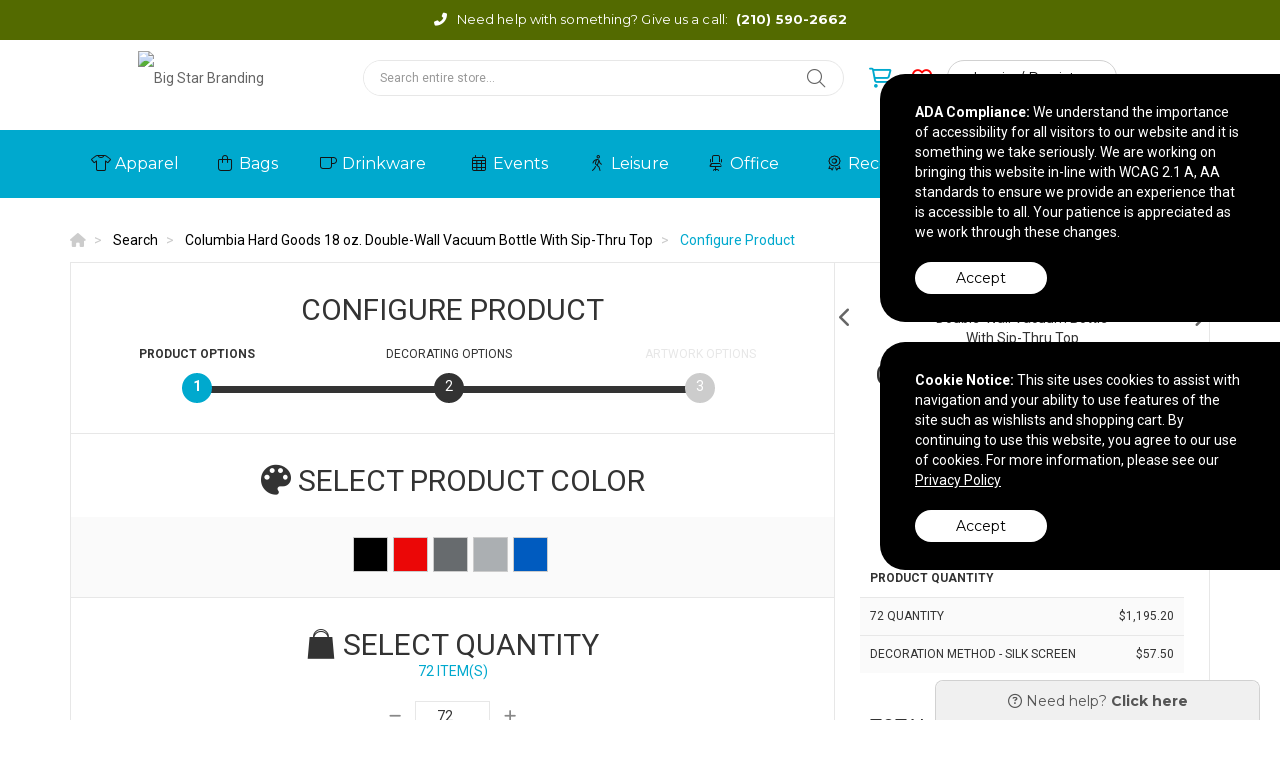

--- FILE ---
content_type: text/html; charset=utf-8
request_url: https://shop.bigstarbranding.com/product/configure?productid=71220
body_size: 24895
content:


<!DOCTYPE html>
<html>
<head prefix="og: http://ogp.me/ns#">
    

    <meta charset="utf-8" />
    <meta http-equiv="X-UA-Compatible" content="IE=edge,chrome=1">
    <meta name="viewport" content="width=device-width, initial-scale=1.0, maximum-scale=1, user-scalable=no">
    <meta name="description" content="Configure available product options for Columbia Hard Goods 18 oz. Double-Wall Vacuum Bottle With Sip-Thru Top.">
    <meta name="keywords" content="">
    <meta name="format-detection" content="telephone=no">
    <link rel="canonical" href="http://shop.bigstarbranding.com/product/configure?productid=71220" />
    <title>Product Configure |  Big Star Branding - Order promo products online in San Antonio, Texas United States</title>
    <meta property="og:title" content="Big Star Branding" />
    <meta property="og:description" content="Configure available product options for Columbia Hard Goods 18 oz. Double-Wall Vacuum Bottle With Sip-Thru Top." />
    <meta property="og:type" content="website" />
    <meta property="og:url" content="http://shop.bigstarbranding.com/product/configure?productid=71220" />
    <meta property="og:image" content="http://shop.bigstarbranding.com/logo/logo_ZQCS7HKJIZ.png" />
    <link rel="shortcut icon" href="//tscstatic.bigstarbranding.com/favicon/favicon_5L603QKT8I.png" type="image/x-icon">
    <link rel="icon" href="//tscstatic.bigstarbranding.com/favicon/favicon_5L603QKT8I.png" type="image/x-icon">
    <link href="https://fonts.googleapis.com/css2?family=Montserrat:wght@400;600;700&family=Roboto:wght@400;700&display=swap" rel="stylesheet">
    <link href="/Page/GetRootCss" rel="stylesheet"/>
    <link href="/Page/GetCss" rel="stylesheet"/>
    <link href="/CSS/Core?v=MkGP4u-jTI2-8V8d2V22p6IZKYt6vJ64DOLBdYMNx181" rel="stylesheet"/>

    <link href="/CSS/theme3?v=vQvfS1p_72TjFog7a83zPZ1n7AULFpYpOlUKXmGSekY1" rel="stylesheet"/>

    <link href="/CSS/theme3-product-bundle?v=df0Q2lx319IN5DdkuSCFIv5l0mZSJMU9JTIb7b8xbdE1" rel="stylesheet"/>

    
    <link href="/CSS/theme3-product-configure-bundle?v=dSChPw-e8umRQRA-CNQMs20-JDlbPYawwz0VWpeuDOE1" rel="stylesheet"/>


        <script>
        (function (h, o, t, j, a, r) {
            h.hj = h.hj || function () { (h.hj.q = h.hj.q || []).push(arguments) };
            h._hjSettings = { hjid: 1646832, hjsv: 6 };
            a = o.getElementsByTagName('head')[0];
            r = o.createElement('script'); r.async = 1;
            r.src = t + h._hjSettings.hjid + j + h._hjSettings.hjsv;
            a.appendChild(r);
        })(window, document, 'https://static.hotjar.com/c/hotjar-', '.js?sv=');
    </script>

    

</head>
<body>



<section class="contact">
    <div class="container text-center">
        <div class="row">
            <div class="col-md-12 text-center">
                <i class="fas fa-fw fa-phone-alt"></i> <span class="contact-message">Need help with something? Give us a call:</span> <a href="tel:2105902662">(210) 590-2662</a>
            </div>
        </div>
    </div>
</section>

<header class="container hidden-xs">
    <div class="row">
        <div class="col-sm-3">
            <div class="logo">
                <a href="/">
                    <img src="//tscstatic.bigstarbranding.com/logo/logo_ZQCS7HKJIZ.png" alt="Big Star Branding" />
                </a>
            </div>
        </div>
        <div class="col-sm-9">
            <div class="row">
                <div class="col-sm-7">
                    <div id="form-wrapper" class="wrapper">
                        <div id="custom-search-input">
                            <form action="/search/" method="GET">
                                <fieldset>
                                    <div class="input-group">
                                        <input type="text" name="Query" autocomplete="off" class="form-control" placeholder="Search entire store..."/>
                                        <span class="input-group-btn">
                                            <button class="btn btn-info btn-lg icon-button" type="submit">
                                                <i class="fal fa-search"></i>
                                            </button>
                                        </span>
                                    </div>
                                </fieldset>
                                <div class="advanced-search">
                                    <div class="criteria-container">
                                        <span class="criteria-description">Looking for a specific price point?</span>
                                        <div id="price-slider" class="noUi-target noUi-ltr noUi-horizontal" style="z-index: 200;"></div>
                                        <div class="range-container">
                                            <div class="row">
                                                <div class="col-xs-6">
                                                    <div class="no-padding" style="display: inline-flex;">
                                                        <input name="PriceFrom" type="text" value="0" id="price-from" class="form-control"/>
                                                    </div>
                                                </div>
                                                <div class="col-xs-6">
                                                    <div class="no-padding" style="display: inline-flex; float: right;">
                                                        <input name="PriceTo" type="text" value="3000" id="price-to" class="form-control" place-holder="To"/>
                                                    </div>
                                                </div>
                                            </div>
                                        </div>
                                    </div>
                                    <div class="autocomplete-container" style="display: none"></div>
                                </div>
                            </form>
                        </div>
                    </div>
                </div>
                <div class="col-sm-5">
                    <div class="wrapper menu-right">
                        <div id="account-tabs">
                            <a id="cart" href="/cart/" data-placement="bottom" data-html="true">
                                <div class="tab">
                                    <div class="account-icons ai-cart">
                                        <i class="far fa-shopping-cart"></i>
                                    </div>
                                </div>
                            </a>
                            <a id="wishlist" href="/wishlist/" data-placement="bottom" data-html="true">
                                <div class="tab">
                                    <div class="account-icons ai-wish">
                                        <i class="far fa-heart"></i>
                                    </div>
                                </div>
                            </a>
                            <div id="account-actions">
                                    <a id="login-button" class="btn theme-btn theme-btn-sm theme-btn-to-primary" href="/Auth/Login">Login / Register</a>
                            </div>

                            <button type="button" class="nav-toggle" data-toggle="collapse" data-target=".navbar-collapse">
                                <i class="fal fa-bars"></i>
                            </button>

                                <div id="wishlist-popover-content" class="hide">
                                            <div class="text-center">Add your most wished for products here!</div>

                                </div>

                                <div id="cart-popover-content" class="hide">
                                            <div class="text-center">There are no items to show.</div>

                                </div>
                        </div>
                    </div>
                </div>
            </div>
        </div>
    </div>
    <div class="row">
        <div class="col-sm-12">
            <ul id="main-menu" class="list-inline list-unstyled menu-list">
            </ul>
        </div>
    </div>
</header>

<div id="top-wrapper">
    <section class="contact">
        <div class="container text-center">
            <div class="row">
                <div class="col-md-12 text-center">
                    <i class="fas fa-fw fa-phone-alt"></i> <span class="contact-message">Need help with something? Give us a call:</span> <a href="tel:2105902662">(210) 590-2662</a>
                </div>
            </div>
        </div>
    </section>
    <section class="menu">
        <div class="container visible-xs">
            <div class="row">
                <div class="col-xs-6">
                    <div class="logo">
                        <a href="/">
                            <img src="//tscstatic.bigstarbranding.com/logo/logo_ZQCS7HKJIZ.png" alt="Big Star Branding" />
                        </a>
                    </div>
                </div>
                <div class="col-xs-6">
                    <div class="row">
                        <div class="col-xs-4">
                            <a href="/Cart" class="ai-cart">
                                <i class="far fa-shopping-cart"></i>
                            </a>
                        </div>
                        <div class="col-xs-4">
                            <a href="/Wishlist" class="ai-wishlist">
                                <i class="far fa-heart"></i>
                            </a>
                        </div>
                        <div class="col-xs-4">
                            <button type="button" class="nav-toggle" data-toggle="collapse" data-target=".navbar-collapse">
                                <i class="fal fa-bars"></i>
                            </button>
                        </div>
                    </div>
                </div>
            </div>
        </div>
    </section>
    <div class="container link-container visible-xs">
        <div class="col-sm-12">
            <div class="wrapper">
                <ul class="main-menu list-inline menu-list">
                </ul>
            </div>
        </div>
    </div>    
    <div class="navbar navbar-default" role="navigation">
        <div class="container">
            <nav class="navbar-collapse collapse no-padding">
                <ul class="nav navbar-nav">
                        <li class="navbar-menu-links hide">
                            <a href="/auth/login/">Login / Register</a>
                        </li>
                                            <li class="dropdown">
                            <a data-name="Apparel" href="/search/?Categories=Apparel" class="dropdown-toggle" role="button" aria-haspopup="true" aria-expanded="false">
                                <i class="fa-fw fal fa-tshirt"></i> <span>Apparel</span>
<span class='caret'></span>                            </a>
                                <ul class="dropdown-menu">
                                        <li><a data-parent="Apparel" data-name="Accessories" href="/search/?Categories=Apparel&SubCategories=Accessories">Accessories</a></li>
                                        <li><a data-parent="Apparel" data-name="Footwear" href="/search/?Categories=Apparel&SubCategories=Footwear">Footwear</a></li>
                                        <li><a data-parent="Apparel" data-name="Headwear" href="/search/?Categories=Apparel&SubCategories=Headwear">Headwear</a></li>
                                        <li><a data-parent="Apparel" data-name="Jackets / Vests" href="/search/?Categories=Apparel&SubCategories=Jackets+%2f+Vests">Jackets / Vests</a></li>
                                        <li><a data-parent="Apparel" data-name="Knits / Wovens" href="/search/?Categories=Apparel&SubCategories=Knits+%2f+Wovens">Knits / Wovens</a></li>
                                        <li><a data-parent="Apparel" data-name="Pants / Shorts" href="/search/?Categories=Apparel&SubCategories=Pants+%2f+Shorts">Pants / Shorts</a></li>
                                        <li><a data-parent="Apparel" data-name="Polos" href="/search/?Categories=Apparel&SubCategories=Polos">Polos</a></li>
                                        <li><a data-parent="Apparel" data-name="Safety" href="/search/?Categories=Apparel&SubCategories=Safety">Safety</a></li>
                                        <li><a data-parent="Apparel" data-name="Socks" href="/search/?Categories=Apparel&SubCategories=Socks">Socks</a></li>
                                        <li><a data-parent="Apparel" data-name="Sweatshirts" href="/search/?Categories=Apparel&SubCategories=Sweatshirts">Sweatshirts</a></li>
                                        <li><a data-parent="Apparel" data-name="Tshirts" href="/search/?Categories=Apparel&SubCategories=Tshirts">Tshirts</a></li>
                                        <li><a data-parent="Apparel" data-name="Youth" href="/search/?Categories=Apparel&SubCategories=Youth">Youth</a></li>
                                </ul>

                        </li>
                        <li class="dropdown">
                            <a data-name="Bags" href="/search/?Categories=Bags" class="dropdown-toggle" role="button" aria-haspopup="true" aria-expanded="false">
                                <i class="fa-fw fal fa-shopping-bag"></i> <span>Bags</span>
<span class='caret'></span>                            </a>
                                <ul class="dropdown-menu">
                                        <li><a data-parent="Bags" data-name="Backpacks" href="/search/?Categories=Bags&SubCategories=Backpacks">Backpacks</a></li>
                                        <li><a data-parent="Bags" data-name="Coolers / Lunch Bags" href="/search/?Categories=Bags&SubCategories=Coolers+%2f+Lunch+Bags">Coolers / Lunch Bags</a></li>
                                        <li><a data-parent="Bags" data-name="Crossbody / Briefcase" href="/search/?Categories=Bags&SubCategories=Crossbody+%2f+Briefcase">Crossbody / Briefcase</a></li>
                                        <li><a data-parent="Bags" data-name="Drawstring" href="/search/?Categories=Bags&SubCategories=Drawstring">Drawstring</a></li>
                                        <li><a data-parent="Bags" data-name="Duffel" href="/search/?Categories=Bags&SubCategories=Duffel">Duffel</a></li>
                                        <li><a data-parent="Bags" data-name="Outdoor" href="/search/?Categories=Bags&SubCategories=Outdoor">Outdoor</a></li>
                                        <li><a data-parent="Bags" data-name="Totes" href="/search/?Categories=Bags&SubCategories=Totes">Totes</a></li>
                                        <li><a data-parent="Bags" data-name="Travel" href="/search/?Categories=Bags&SubCategories=Travel">Travel</a></li>
                                </ul>

                        </li>
                        <li class="dropdown">
                            <a data-name="Drinkware" href="/search/?Categories=Drinkware" class="dropdown-toggle" role="button" aria-haspopup="true" aria-expanded="false">
                                <i class="fa-fw fal fa-mug"></i> <span>Drinkware</span>
<span class='caret'></span>                            </a>
                                <ul class="dropdown-menu">
                                        <li><a data-parent="Drinkware" data-name="Accessories" href="/search/?Categories=Drinkware&SubCategories=Accessories">Accessories</a></li>
                                        <li><a data-parent="Drinkware" data-name="Beer / Wine / Spirits" href="/search/?Categories=Drinkware&SubCategories=Beer+%2f+Wine+%2f+Spirits">Beer / Wine / Spirits</a></li>
                                        <li><a data-parent="Drinkware" data-name="Mugs" href="/search/?Categories=Drinkware&SubCategories=Mugs">Mugs</a></li>
                                        <li><a data-parent="Drinkware" data-name="Tumblers" href="/search/?Categories=Drinkware&SubCategories=Tumblers">Tumblers</a></li>
                                        <li><a data-parent="Drinkware" data-name="Water Bottles" href="/search/?Categories=Drinkware&SubCategories=Water+Bottles">Water Bottles</a></li>
                                </ul>

                        </li>
                        <li class="dropdown">
                            <a data-name="Events" href="/search/?Categories=Events" class="dropdown-toggle" role="button" aria-haspopup="true" aria-expanded="false">
                                <i class="fa-fw fal fa-calendar-alt"></i> <span>Events</span>
<span class='caret'></span>                            </a>
                                <ul class="dropdown-menu">
                                        <li><a data-parent="Events" data-name="Displays / Signs" href="/search/?Categories=Events&SubCategories=Displays+%2f+Signs">Displays / Signs</a></li>
                                        <li><a data-parent="Events" data-name="Lanyards / Name Badges" href="/search/?Categories=Events&SubCategories=Lanyards+%2f+Name+Badges">Lanyards / Name Badges</a></li>
                                        <li><a data-parent="Events" data-name="Lapel Pins / Buttons" href="/search/?Categories=Events&SubCategories=Lapel+Pins+%2f+Buttons">Lapel Pins / Buttons</a></li>
                                        <li><a data-parent="Events" data-name="Wristbands" href="/search/?Categories=Events&SubCategories=Wristbands">Wristbands</a></li>
                                </ul>

                        </li>
                        <li class="dropdown">
                            <a data-name="Leisure" href="/search/?Categories=Leisure" class="dropdown-toggle" role="button" aria-haspopup="true" aria-expanded="false">
                                <i class="fa-fw fal fa-walking"></i> <span>Leisure</span>
<span class='caret'></span>                            </a>
                                <ul class="dropdown-menu">
                                        <li><a data-parent="Leisure" data-name="Auto" href="/search/?Categories=Leisure&SubCategories=Auto">Auto</a></li>
                                        <li><a data-parent="Leisure" data-name="Blankets / Towels" href="/search/?Categories=Leisure&SubCategories=Blankets+%2f+Towels">Blankets / Towels</a></li>
                                        <li><a data-parent="Leisure" data-name="Chairs" href="/search/?Categories=Leisure&SubCategories=Chairs">Chairs</a></li>
                                        <li><a data-parent="Leisure" data-name="Flashlights / Tools" href="/search/?Categories=Leisure&SubCategories=Flashlights+%2f+Tools">Flashlights / Tools</a></li>
                                        <li><a data-parent="Leisure" data-name="Fun and Games / Outdoor" href="/search/?Categories=Leisure&SubCategories=Fun+and+Games+%2f+Outdoor">Fun and Games / Outdoor</a></li>
                                        <li><a data-parent="Leisure" data-name="Golf" href="/search/?Categories=Leisure&SubCategories=Golf">Golf</a></li>
                                        <li><a data-parent="Leisure" data-name="Holiday" href="/search/?Categories=Leisure&SubCategories=Holiday">Holiday</a></li>
                                        <li><a data-parent="Leisure" data-name="Home / Kitchen" href="/search/?Categories=Leisure&SubCategories=Home+%2f+Kitchen">Home / Kitchen</a></li>
                                        <li><a data-parent="Leisure" data-name="Keychains" href="/search/?Categories=Leisure&SubCategories=Keychains">Keychains</a></li>
                                        <li><a data-parent="Leisure" data-name="Pets" href="/search/?Categories=Leisure&SubCategories=Pets">Pets</a></li>
                                        <li><a data-parent="Leisure" data-name="Umbrellas" href="/search/?Categories=Leisure&SubCategories=Umbrellas">Umbrellas</a></li>
                                </ul>

                        </li>
                        <li class="dropdown">
                            <a data-name="Office" href="/search/?Categories=Office" class="dropdown-toggle" role="button" aria-haspopup="true" aria-expanded="false">
                                <i class="fa-fw fal fa-chair-office"></i> <span>Office</span>
<span class='caret'></span>                            </a>
                                <ul class="dropdown-menu">
                                        <li><a data-parent="Office" data-name="Binders / Portfolios" href="/search/?Categories=Office&SubCategories=Binders+%2f+Portfolios">Binders / Portfolios</a></li>
                                        <li><a data-parent="Office" data-name="Calendars / Planners" href="/search/?Categories=Office&SubCategories=Calendars+%2f+Planners">Calendars / Planners</a></li>
                                        <li><a data-parent="Office" data-name="Decals / Magnets / Stickers" href="/search/?Categories=Office&SubCategories=Decals+%2f+Magnets+%2f+Stickers">Decals / Magnets / Stickers</a></li>
                                        <li><a data-parent="Office" data-name="Lanyards / Name Badges" href="/search/?Categories=Office&SubCategories=Lanyards+%2f+Name+Badges">Lanyards / Name Badges</a></li>
                                        <li><a data-parent="Office" data-name="Notebooks / Journals / Jotters" href="/search/?Categories=Office&SubCategories=Notebooks+%2f+Journals+%2f+Jotters">Notebooks / Journals / Jotters</a></li>
                                        <li><a data-parent="Office" data-name="Office Accessories" href="/search/?Categories=Office&SubCategories=Office+Accessories">Office Accessories</a></li>
                                        <li><a data-parent="Office" data-name="Stress Relievers" href="/search/?Categories=Office&SubCategories=Stress+Relievers">Stress Relievers</a></li>
                                        <li><a data-parent="Office" data-name="Writing Instruments" href="/search/?Categories=Office&SubCategories=Writing+Instruments">Writing Instruments</a></li>
                                </ul>

                        </li>
                        <li class="dropdown">
                            <a data-name="Recognition" href="/search/?Categories=Recognition" class="dropdown-toggle" role="button" aria-haspopup="true" aria-expanded="false">
                                <i class="fa-fw fal fa-award"></i> <span>Recognition</span>
<span class='caret'></span>                            </a>
                                <ul class="dropdown-menu">
                                        <li><a data-parent="Recognition" data-name="Awards" href="/search/?Categories=Recognition&SubCategories=Awards">Awards</a></li>
                                        <li><a data-parent="Recognition" data-name="Clocks / Watches" href="/search/?Categories=Recognition&SubCategories=Clocks+%2f+Watches">Clocks / Watches</a></li>
                                        <li><a data-parent="Recognition" data-name="Food" href="/search/?Categories=Recognition&SubCategories=Food">Food</a></li>
                                        <li><a data-parent="Recognition" data-name="Gift Sets / Kits" href="/search/?Categories=Recognition&SubCategories=Gift+Sets+%2f+Kits">Gift Sets / Kits</a></li>
                                </ul>

                        </li>
                        <li class="dropdown">
                            <a data-name="Tech" href="/search/?Categories=Tech" class="dropdown-toggle" role="button" aria-haspopup="true" aria-expanded="false">
                                <i class="fa-fw fal fa-laptop"></i> <span>Tech</span>
<span class='caret'></span>                            </a>
                                <ul class="dropdown-menu">
                                        <li><a data-parent="Tech" data-name="Headphones" href="/search/?Categories=Tech&SubCategories=Headphones">Headphones</a></li>
                                        <li><a data-parent="Tech" data-name="Memory Sticks" href="/search/?Categories=Tech&SubCategories=Memory+Sticks">Memory Sticks</a></li>
                                        <li><a data-parent="Tech" data-name="Power Banks / Chargers" href="/search/?Categories=Tech&SubCategories=Power+Banks+%2f+Chargers">Power Banks / Chargers</a></li>
                                        <li><a data-parent="Tech" data-name="Speakers" href="/search/?Categories=Tech&SubCategories=Speakers">Speakers</a></li>
                                        <li><a data-parent="Tech" data-name="Tech Accessories" href="/search/?Categories=Tech&SubCategories=Tech+Accessories">Tech Accessories</a></li>
                                </ul>

                        </li>
                        <li class="dropdown">
                            <a data-name="Wellness" href="/search/?Categories=Wellness" class="dropdown-toggle" role="button" aria-haspopup="true" aria-expanded="false">
                                <i class="fa-fw fal fa-spa"></i> <span>Wellness</span>
<span class='caret'></span>                            </a>
                                <ul class="dropdown-menu">
                                        <li><a data-parent="Wellness" data-name="Eco-Aware" href="/search/?Categories=Wellness&SubCategories=Eco-Aware">Eco-Aware</a></li>
                                        <li><a data-parent="Wellness" data-name="Eyewear" href="/search/?Categories=Wellness&SubCategories=Eyewear">Eyewear</a></li>
                                        <li><a data-parent="Wellness" data-name="Health / Beauty" href="/search/?Categories=Wellness&SubCategories=Health+%2f+Beauty">Health / Beauty</a></li>
                                        <li><a data-parent="Wellness" data-name="PPE" href="/search/?Categories=Wellness&SubCategories=PPE">PPE</a></li>
                                </ul>

                        </li>
                </ul>
            </nav>
        </div>
    </div>
</div>

    <main role="main">
        




<div class="container">
    <div class="row">
        <div class="col-xs-12">
            <nav id="breadcrumb-container">
                <ul class="breadcrumb" itemscope itemtype="http://schema.org/BreadcrumbList">
                    <li itemprop="itemListElement" itemscope itemtype="http://schema.org/ListItem">
                        <a itemprop="item" href="/">
                            <span itemprop="name"><i class="fa fa-home"></i></span>
                        </a>
                        <meta itemprop="position" content="1" />
                    </li>
                    <li itemprop="itemListElement" itemscope itemtype="http://schema.org/ListItem">
                        <a itemprop="item" data-type="search" href="/search/">
                            <span itemprop="name">Search</span>
                        </a>
                        <meta itemprop="position" content="2" />
                    </li>
                    <li itemprop="itemListElement" itemscope itemtype="http://schema.org/ListItem">
                        <a itemprop="item" href="/product/columbia-hard-goods-18-oz-double-wall-vacuum-bottle-with-sip-thru-top-71220/">
                            <span itemprop="name">Columbia Hard Goods 18 oz. Double-Wall Vacuum Bottle With Sip-Thru Top</span>
                        </a>
                        <meta itemprop="position" content="3" />
                    </li>
                    <li itemprop="itemListElement" itemscope itemtype="http://schema.org/ListItem">
                        <span itemprop="name">Configure Product</span>
                        <meta itemprop="position" content="4" />
                    </li>
                </ul>
            </nav>
        </div>
    </div>
</div>

<section id="product-config" role="main">
    <div class="container">
        <div class="row">
                <div class="col-md-8 col-sm-12">
                    <header id="product-config-steps" class="clearfix">
                        <h1 class="text-center">Configure Product</h1>
                        <ol class="product-config-progress" data-steps="3">
                            <li class="active">
                                <span class="name">Product<span class="hidden-xs"> Options</span></span>
                                <a href="#" data-page="1"><span class="step"><span>1</span></span></a>
                            </li>
                            <li>
                                <span class="name">Decorating<span class="hidden-xs"> Options</span></span>
                                <a href="#" data-page="2"><span class="step"><span>2</span></span></a>
                            </li>
                            <li>
                                <span class="name">Artwork<span class="hidden-xs"> Options</span></span>
                                <a href="#" data-page="3"><span class="step"><span>3</span></span></a>
                            </li>
                        </ol>
                    </header>
                    <section id="product-config-container"></section>
                </div>
                <div class="col-md-4 col-sm-12">
                    <aside id="product-config-total" class="text-center">
                        <div class="product-slider">
                                    <div><img src="//tscstatic.bigstarbranding.com/ProductImages/Asi344239699_300x.jpg" class="img-responsive" alt="Columbia Hard Goods 18 oz. Double-Wall Vacuum Bottle With Sip-Thru Top" /></div>
                                    <div><img src="//tscstatic.bigstarbranding.com/ProductImages/Asi344239700_300x.jpg" class="img-responsive" alt="Columbia Hard Goods 18 oz. Double-Wall Vacuum Bottle With Sip-Thru Top" /></div>
                                    <div><img src="//tscstatic.bigstarbranding.com/ProductImages/Asi344239701_300x.jpg" class="img-responsive" alt="Columbia Hard Goods 18 oz. Double-Wall Vacuum Bottle With Sip-Thru Top" /></div>
                                    <div><img src="//tscstatic.bigstarbranding.com/ProductImages/Asi344239704_300x.jpg" class="img-responsive" alt="Columbia Hard Goods 18 oz. Double-Wall Vacuum Bottle With Sip-Thru Top" /></div>
                                    <div><img src="//tscstatic.bigstarbranding.com/ProductImages/Asi344239702_300x.jpg" class="img-responsive" alt="Columbia Hard Goods 18 oz. Double-Wall Vacuum Bottle With Sip-Thru Top" /></div>
                                    <div><img src="//tscstatic.bigstarbranding.com/ProductImages/Asi344239708_300x.jpg" class="img-responsive" alt="Columbia Hard Goods 18 oz. Double-Wall Vacuum Bottle With Sip-Thru Top" /></div>
                                    <div><img src="//tscstatic.bigstarbranding.com/ProductImages/Asi344239703_300x.jpg" class="img-responsive" alt="Columbia Hard Goods 18 oz. Double-Wall Vacuum Bottle With Sip-Thru Top" /></div>
                                    <div><img src="//tscstatic.bigstarbranding.com/ProductImages/Asi344239705_300x.jpg" class="img-responsive" alt="Columbia Hard Goods 18 oz. Double-Wall Vacuum Bottle With Sip-Thru Top" /></div>
                                    <div><img src="//tscstatic.bigstarbranding.com/ProductImages/Asi344239706_300x.jpg" class="img-responsive" alt="Columbia Hard Goods 18 oz. Double-Wall Vacuum Bottle With Sip-Thru Top" /></div>
                                    <div><img src="//tscstatic.bigstarbranding.com/ProductImages/Asi344239710_300x.jpg" class="img-responsive" alt="Columbia Hard Goods 18 oz. Double-Wall Vacuum Bottle With Sip-Thru Top" /></div>
                                    <div><img src="//tscstatic.bigstarbranding.com/ProductImages/Asi344239709_300x.jpg" class="img-responsive" alt="Columbia Hard Goods 18 oz. Double-Wall Vacuum Bottle With Sip-Thru Top" /></div>
                                    <div><img src="//tscstatic.bigstarbranding.com/ProductImages/Asi344239707_300x.jpg" class="img-responsive" alt="Columbia Hard Goods 18 oz. Double-Wall Vacuum Bottle With Sip-Thru Top" /></div>

                        </div>
                        <h1>Columbia Hard Goods 18 oz. Double-Wall Vacuum Bottle With Sip-Thru Top</h1>
                        <span class="sku-number">SKU : 71220</span>
                        <table class="table">
                            <tr id="total-row">
                                <td>Total</td>
                                <td id="shipping-notes">
                                    <div id="product-total">&mdash;</div>
                                    <div id="shipping">(taxes and shipping extra)</div>
                                </td>
                            </tr>
                        </table>
                    </aside>
                </div>
        </div>
    </div>
</section>

    </main>


<footer id="footer">
    <div class="container">
        <div class="row">
            <div class="col-xs-12 col-sm-6 col-md-2">
                <div class="contact-container">
                </div>
            </div>
            <div class="col-xs-12 col-sm-6 col-md-2">
                <div class="social-container">
                    <ul class="list-unstyled">
                            <li>
                                <a href="https://www.facebook.com/bigstarbranding" target="_blank">
                                    <i class="fab fa-square-facebook"></i>
                                </a>
                            </li>
                            <li>
                                <a href="https://www.linkedin.com/company/big-star-branding/" target="_blank">
                                    <i class="fab fa-linkedin"></i>
                                </a>
                            </li>
                            <li>
                                <a href="https://www.pinterest.com/BigStarBranding/_created/" target="_blank">
                                    <i class="fab fa-square-pinterest"></i>
                                </a>
                            </li>
                            <li>
                                <a href="https://www.youtube.com/user/BigStarBuzz" target="_blank">
                                    <i class="fab fa-square-youtube"></i>
                                </a>
                            </li>
                    </ul>
                </div>
            </div>
            <div class="col-xs-12 col-sm-12 col-md-8">
                <div class="company-container">
                    <div class="company-links">
                        <ul>
                        </ul>
                    </div>
                    <div class="company-address">
                        <ul>
                            <li>4009 Naco Perrin</li>
                            <li>San Antonio, TX 78217</li>
                            <li>&copy; 2026 Big Star Branding</li>
                            <li><a href="/privacy-policy">Privacy Policy</a></li>
                        </ul>
                    </div>
                </div>
            </div>
        </div>
    </div>
</footer>
<div id="rep-window" class="hidden hidden-xs hidden-sm bottom-bound"></div>


    <section id="notices" class="app-notice-container">
<div id="AdaCompliance" class="app-notice" data-type="AdaCompliance">
    <div class="notice-container ada-container">
        <div class="notice">
            <div class="notice-message">
                <span><strong>ADA Compliance:</strong></span>
                <span>We understand the importance of accessibility for all visitors to our website and it is something we take seriously. We are working on bringing this website in-line with WCAG 2.1 A, AA standards to ensure we provide an experience that is accessible to all. Your patience is appreciated as we work through these changes.</span>
            </div>
            <div class="notice-action">
                <button class="btn btn-accept-notice" data-type="AdaCompliance">Accept</button>
            </div>
        </div>
    </div>
</div>
<div id="CookieUsage" class="app-notice" data-type="CookieUsage">
    <div class="notice-container cookie-container">
        <div class="notice">
            <div class="notice-message">
                <span><strong>Cookie Notice:</strong></span>
                <span>This site uses cookies to assist with navigation and your ability to use features of the site such as wishlists and shopping cart. By continuing to use this website, you agree to our use of cookies. For more information, please see our <a href="../privacy-policy">Privacy Policy</a></span>
            </div>
            <div class="notice-action">
                <button class="btn btn-accept-notice" data-type="CookieUsage">Accept</button>
            </div>
        </div>
    </div>
</div>    </section>

    
<div class="modal customModal fade" id="productModal" tabindex="-1" role="dialog" aria-labelledby="productModal" aria-hidden="true">
    <div class="modal-dialog">
        <div class="modal-content">
            <div class="modal-header">
                <button type="button" class="close" data-dismiss="modal" aria-label="Close"><span aria-hidden="true">&times;</span></button>
            </div>
            <div class="modal-body"></div>
            <div class="modal-footer">
                <a id="quick-quote-view-product" class="btn theme-btn theme-btn-to-primary" href="javascript:void(0);">View Product Details</a>
            </div>
        </div>
    </div>
</div>

    
<div class="modal customModal fade" id="sampleModal" tabindex="-1" role="dialog" aria-labelledby="sampleModal" aria-hidden="true">
    <div class="modal-dialog">
        <div class="modal-content">
            <div class="modal-header">
                <button type="button" class="close" data-dismiss="modal" aria-label="Close"><span aria-hidden="true">&times;</span></button>
            </div>
            <div class="modal-body"></div>
            <div class="modal-footer">
                <button class="btn theme-btn theme-btn-to-primary" data-dismiss="modal">Cancel</button>
                <button id="sample-submit" class="btn theme-btn theme-btn-to-primary">Request Sample</button>
            </div>
        </div>
    </div>
</div>

    <div class="modal customModal fade" id="shareModal" tabindex="-1" role="dialog" aria-labelledby="shareModal" aria-hidden="true">
    <div class="modal-dialog">
        <form id="share-product">
            <fieldset>
                <input type="hidden" name="ProductId" />
                <div class="modal-content">
                    <div class="modal-header">
                        <button type="button" class="close" data-dismiss="modal">&times;</button>
                        <h1 class="text-center">Send to a friend</h1>
                    </div>
                    <div class="modal-body">
                        <div class="row">
                            <div class="col-md-8 col-md-offset-2 no-padding">
                                <div class="row no-margin">
                                    <div class="col-md-6">
                                        <div class="form-group">
                                            <label for="FirstName">Your first name</label>
                                            <input data-val="true" data-val-required="A first name is required." class="form-control" type="text" name="FirstName" />
                                            <span class="field-validation-valid" data-valmsg-for="FirstName" data-valmsg-replace="true"></span>
                                        </div>
                                        <div class="form-group">
                                            <label for="LastName">Your last name</label>
                                            <input data-val="true" data-val-required="A last name is required." class="form-control" type="text" name="LastName" />
                                            <span class="field-validation-valid" data-valmsg-for="LastName" data-valmsg-replace="true"></span>
                                        </div>
                                        <div class="form-group">
                                            <label for="EmailAddressFrom">Email from</label>
                                            <input data-val="true" data-val-required="An Email From is required." class="form-control" type="email" name="EmailAddressFrom" placeholder="email@example.com" />
                                            <span class="field-validation-valid" data-valmsg-for="EmailAddressFrom" data-valmsg-replace="true"></span>
                                        </div>
                                        <div class="form-group">
                                            <label for="EmailAddressTo">Email to</label>
                                            <input data-val="true" data-val-required="An Email To is required." class="form-control" type="email" name="EmailAddressTo" placeholder="email@example.com" />
                                            <span class="field-validation-valid" data-valmsg-for="EmailAddressTo" data-valmsg-replace="true"></span>
                                        </div>
                                    </div>
                                    <div class="col-md-6">
                                        <div class="form-group">
                                            <label for="Message">Message</label>
                                            <textarea class="form-control" rows="5" id="Message" name="Message"></textarea>
                                        </div>
                                        <div id="captcha"></div>
                                    </div>
                                </div>
                            </div>
                        </div>
                    </div>
                    <div class="modal-footer">
                        <button id="share-product-btn" class="btn theme-btn theme-btn-to-primary">Send</button>
                    </div>
                </div>
            </fieldset>
        </form>
    </div>
</div>
    <div class="modal fade" id="vsDisclaimerModal" tabindex="-1" role="dialog" aria-labelledby="vsDisclaimerModal" aria-hidden="true" data-backdrop="static" data-keyboard="false">
    <div class="modal-dialog">
        <div class="modal-content">
            <div class="modal-header"></div>
            <div class="modal-body"></div>
            <div class="modal-footer">
                <button id="acceptDisclaimer" class="btn theme-btn theme-btn-to-primary disabled">OK, got it</button>
            </div>
        </div>
    </div>
</div>

    <script id="wishlistPopoverTemplate" type="type/x-handlebars-template">
    <tr data-item-id="{{id}}">
        <td class="popover-remove">
            <a href="javascript:void(0);"><i class="fa fa-times"></i></a>
        </td>
        <td class="popover-img">
            <img src="{{imageUrl}}_150x.jpg" alt="{{title}}" />
        </td>
        <td class="popover-name">
            <a href="/product/{{slug}}/">{{title}}</a>
            <span class="popover-sku sku-number">SKU: {{productId}}</span>
        </td>
        <td class="popover-customize">
            <a class="btn theme-btn theme-btn-xs theme-btn-to-primary" href="/product/configure/?productid={{productId}}">
                <i class="fal fa-cart-plus"></i>
            </a>
        </td>
    </tr>
</script>
    <script id="productModalTemplate" type="type/x-handlebars-template">
    <article class="product-details product-details-modal" role="main">
        <div class="product-details-inner">
            <div class="row">
                <section class="product-slider-container">
                    <div class="col-xs-4">
                        <div class="product-slider-modal">
                            {{#each Images}}
                            <div><img src="{{this.ImageUrl}}{{#ifCond this.ImageType '==' 0}}_600x.jpg{{/ifCond}}" class="img-responsive" alt="{{Name}}" /></div>
                            {{/each}}
                        </div>
                    </div>
                </section>
                <section class="product-info">
                    <div class="col-xs-8 col-xs-offset-4">
                        <div class="row no-margin">
                            <div class="col-xs-12 no-padding">
                                <div class="product-meta">
                                    <div class="product-status">
                                        <ul class="list-inline list-unstyled">
                                            {{#if IsNew}}
                                            <li class="product-status-new">New</li>
                                            {{/if}}
                                        </ul>
                                    </div>
                                    <span class="sku-number">SKU : {{ProductId}}</span>
                                </div>
                            </div>
                        </div>
                        <div class="row no-margin">
                            <header class="product-title clearfix">
                                <div class="col-xs-8 no-padding">
                                    <h1>{{Name}}</h1>
                                    <span class="product-category">{{Category}}</span>
                                    <div class="product-colours">
                                        {{#ifCond Colors.length '>' 0}}
                                        <ul class="list-inline list-unstyled">
                                            {{#each Colors}}
                                                {{#ifCond this.HexCodes.length '>' 1}}
                                                    <li style="background: linear-gradient(to bottom right, {{this.HexCodes.[0].HexCode}} 49%, {{this.HexCodes.[1].HexCode}} 51%);"><a href="javascript:void(0);" data-toggle="tooltip" data-placement="top" title="{{this.HexCodes.[0].Label}}"></a></li>
                                                {{else}}
                                                    {{#each this.HexCodes}}
                                                        <li style="background-color: {{this.HexCode}};"><a href="javascript:void(0);" data-toggle="tooltip" data-placement="top" title="{{this.Label}}"></a></li>
                                                    {{/each}}
                                                {{/ifCond}}
                                            {{/each}}
                                        </ul>
                                        {{/ifCond}}
                                    </div>
                                </div>
                                <div class="col-xs-4 no-padding">
                                    <div class="product-price">
                                        {{#ifCond MinPrice '>' 0}}
                                            <span>{{MinPrice}}</span> &mdash; <span>{{MaxPrice}}</span>
                                        {{else}}
                                            <span>Call for price.</span>
                                        {{/ifCond}}
                                    </div>
                                </div>
                            </header>
                        </div>
                        <div class="row no-margin">
                            <div class="col-xs-12 no-padding">
                                <div class="product-description">
                                    <p>{{Description}}</p>
                                </div>
                            </div>
                        </div>
                        <div class="row no-margin">
                            <div class="col-xs-12 no-padding text-left">
                                <aside role="complementary" class="clearfix">
                                    <table id="product-specs" class="table table-striped">
                                        {{#ifCond Methods.length '>' 0}}
                                        <tr>
                                            <th>
                                                Decoration Methods
                                            </th>
                                            <td>
                                                {{Methods}}
                                            </td>
                                        </tr>
                                        {{/ifCond}}
                                        {{#ifCond Materials.length '>' 0}}
                                        <tr>
                                            <th>
                                                Materials
                                            </th>
                                            <td>
                                                {{Materials}}
                                            </td>
                                        </tr>
                                        {{/ifCond}}
                                        {{#ifCond Packages.length '>' 0}}
                                        <tr>
                                            <th>
                                                Packaging
                                            </th>
                                            <td>
                                                {{Packages}}
                                            </td>
                                        </tr>
                                        {{/ifCond}}
                                    </table>
                                </aside>
                            </div>
                        </div>
                        <div class="product-pricing-table">
                        </div>
                    </div>
                </section>
            </div>
        </div>
    </article>
</script>
    <script id="productPricingGrid" type="type/x-handlebars-template">
    {{#if hidePrice}}
        <div class="text-center text-uppercase hidden-sm hidden-xs">
            <strong>Call for price.</strong>
        </div>
    {{else}}
        <div class="pricing-grids hidden-sm hidden-xs">
            <table class="table table-horizontal">
                <tr>
                    <th>Quantity</th>
                    {{#quantities}}
                    <td>{{QuantityFrom}}{{#ifCond QuantityTo '<=' 0}}+{{else}}-{{QuantityTo}}{{/ifCond}}</td>
                    {{/quantities}}
                </tr>
                {{#each grids}}
                {{#each this}}
                <tr>
                    <th>{{this.Description}}</th>
                    {{#Prices}}
                    <td>
                        <span class="regular-price">{{ListPrice}}</span>
                        <span class="sale-price">{{DiscountPrice}}</span>
                    </td>
                    {{/Prices}}
                </tr>
                {{/each}}
                {{/each}}
            </table>
            <div class="pricing-additional-notes">
                <div class="text-center product-comment">{{comment}}</div>
            </div>
        </div>
    {{/if}}
</script>
    <script id="productPricingVerticalGrid" type="type/x-handlebars-template">
    {{#if hidePrice}}
        <div class="text-center text-uppercase hidden-md hidden-lg">
            <strong>Call for price.</strong>
        </div>
    {{else}}
        <div class="pricing-grids hidden-md hidden-lg">
            <table class="table table-vertical">
                <tr>
                    <th>QTY</th>
                    {{#each grids}}
                        {{#each this}}
                            <th>{{this.Description}}</th>
                        {{/each}}
                    {{/each}}
                </tr>
                {{#quantities}}
                    <tr>
                        <td>{{QuantityFrom}}{{#ifCond QuantityTo '<=' 0}}+{{else}}-{{QuantityTo}}{{/ifCond}}</td>
                        {{#Prices}}
                            <td>
                                <span class="regular-price">{{ListPrice}}</span>
                                <span class="sale-price">{{DiscountPrice}}</span>
                            </td>
                        {{/Prices}}
                    </tr>
                {{/quantities}}
            </table>
            <div class="pricing-additional-notes">
                <div class="text-center product-comment">{{comment}}</div>
            </div>
        </div>
    {{/if}}
</script>
    <script id="sharePopoverTemplate" type="type/x-handlebars-template">
    <div id="share-popover-content">
        <ul class="list-inline list-unstyled">
            <li><button data-type="facebook"><i class="fab fa-square-facebook"></i></button></li>
            <li><button data-type="twitter"><i class="fab fa-square-x-twitter"></i></button></li>
            <li><button data-type="pinterest"><i class="fab fa-square-pinterest"></i></button></li>
            <li><button data-type="email" class="email-btn"><i class="fal fa-envelope"></i></button></li>
        </ul>
    </div>
</script>
    <script id="repWindowMainTemplate" type="type/x-handlebars-template">
    <section id="rep-info">
        <div id="rep-close" class="text-right">
            <button><i class="fa fa-minus"></i></button>
        </div>
        <span id="rep-intro">your sales rep is</span>
        <h1>{{FullName}}</h1>
        <a id="rep-image" href="{{RelativeShortUrl}}">
            {{#if RepImageUrl}}
            <img src="{{RepImageUrl}}" alt="" class="img-circle" />
            {{else}}
            <i class="fas fa-user-circle"></i>
            {{/if}}
        </a>
        <div id="rep-status" class="text-center">
            {{#ifCond Status '==' "online"}}
            <span class="online">Online</span>
            {{else}}
            <span class="offline">Offline</span>    
            {{/ifCond}}
        </div>
        <div id="rep-btn">
            <ul class="list-inline list-unstyled">
                <li>
                    <a class="btn theme-btn theme-btn-sm theme-btn-to-primary" href="{{RelativeShortUrl}}">My page</a>
                </li>
                <li>
                    <button id="rep-chat" class="btn theme-btn theme-btn-sm theme-btn-to-primary">{{#ifCond Status '==' "online"}}Chat{{else}}Leave message{{/ifCond}}</button>
                </li>
            </ul>
        </div>
    </section>
    <div class="rep-notice main">
        <div class="rep-quick-info">
            <div class="rep-image">
                {{#if RepImageUrl}}
                <img src="{{RepImageUrl}}" alt="" class="img-circle"/>
                {{else}}
                <i class="fas fa-user-circle"></i>
                {{/if}}
            </div>
            <a href="{{RelativeShortUrl}}" class="rep-button theme-btn theme-btn-to-primary">{{FirstName}}'s Page</a>
        </div>
        <div class="rep-quick-help">
            <i class="far fa-question-circle"></i> Need help? <strong>Click here</strong>
        </div>
    </div>
</script>
    <script id="repWindowMainTemplateNoTawkTo" type="type/x-handlebars-template">
    <section id="rep-info">
        <div id="rep-close" class="text-right">
            <button><i class="fa fa-minus"></i></button>
        </div>
        <span id="rep-intro">your sales rep is</span>
        <h1>{{FullName}}</h1>
        <a id="rep-image" href="{{RelativeShortUrl}}">
            {{#if RepImageUrl}}
            <img src="{{RepImageUrl}}" alt="" class="img-circle" />
            {{else}}
            <i class="fas fa-user-circle"></i>
            {{/if}}
        </a>
        <div id="rep-btn">
            <ul class="list-inline list-unstyled">
                <li>
                    <a class="btn theme-btn theme-btn-sm theme-btn-to-primary" href="{{RelativeShortUrl}}">My page</a>
                </li>
            </ul>
        </div>
    </section>
    <div class="rep-notice main">
        <div class="rep-quick-help">
            <i class="far fa-question-circle"></i> Need help? <strong>Click here</strong>
        </div>
    </div>
</script>
    <script id="repWindowRepTemplate" type="type/x-handlebars-template">
    {{#ifCond Status '==' "online"}}
        <div class="rep-notice rep-page online">
            <i class="fa fa-question-comment"></i> I'm <strong>online!</strong> Click here to chat.
        </div>
    {{else}}
        <div class="rep-notice rep-page offline">
            <i class="fa fa-question-comment"></i> I'm <strong>offline</strong>. Leave a message?
        </div>
    {{/ifCond}}
</script>
    <script id="removeItemTemplate" type="type/x-handlebars-template">
    <div id="remove-item-popover">
        <div class="text-center">
            <ul class="list-inline list-unstyled">
                <li><button id="remove-item-btn" class="btn theme-btn theme-btn-to-primary"><i class="fa fa-close"></i> remove</button></li>
            </ul>
        </div>
    </div>
</script>
    <script id="countryListTemplate" type="type/x-handlebars-template">
    <select name="Country">
        <optgroup label="North America">
            {{#countryListNa}}
                <option value="{{Code}}" data-id="{{Id}}">{{Name}}</option>
            {{/countryListNa}}
        </optgroup>
        <optgroup label="Rest of World">
            {{#countryListRow}}
                <option value="{{Code}}" data-id="{{Id}}">{{Name}}</option>
            {{/countryListRow}}
        </optgroup>
    </select>
</script>
    <script id="regionListTemplate" type="type/x-handlebars-template">
    {{#if regions.length}}
        <select name="Region">
            {{#regions}}
                <option value="{{RegionCode}}">{{RegionName}}</option>
            {{/regions}}
        </select>
    {{else}}
        <input type="text" class="form-control" name="Region" value="" placeholder="Region" />
    {{/if}}
</script>
    <script id="sampleModalTemplate" type="type/x-handlebars-template">
    <article class="product-details product-details-modal" role="main">
        <div class="product-details-inner">
            <div class="row">
                <section class="product-slider-container">
                    <div class="col-xs-4">
                        <div class="product-slider-modal">
                            {{#each Images}}
                                <div><img src="{{this.ImageUrl}}{{#ifCond this.ImageType '==' 0}}_600x.jpg{{/ifCond}}" class="img-responsive" alt="{{Name}}" /></div>
                            {{/each}}
                        </div>
                    </div>
                </section>
                <section class="product-info">
                    <div class="col-xs-8 col-xs-offset-4">
                        <div class="row no-margin">
                            <div class="col-xs-12 no-padding">
                                <div class="product-meta">
                                    <span class="sku-number">SKU : {{ProductId}}</span>
                                </div>
                            </div>
                        </div>
                        <div class="row no-margin">
                            <header class="product-title clearfix">
                                <div class="col-xs-8 no-padding">
                                    <h1>{{Name}}</h1>
                                    <span class="product-category">{{Category}}</span>
                                </div>
                                <div class="col-xs-4 no-padding">
                                    <div class="product-price">
                                        <span>Sample</span>
                                    </div>
                                </div>
                            </header>
                        </div>
                        <div class="row no-margin">
                            <div class="col-xs-12 no-padding">
                                <div class="sample-description">
                                    
                                </div>
                                <div class="sample-config">
                                    <form name="sample-config-form" method="POST" action="/Sample/AddItem">
                                        <fieldset>
                                            <input type="hidden" name="ItemId" value="{{ItemId}}" />
                                            <input type="hidden" name="ProductId" value="{{ProductId}}" />

                                            {{#ifCond Sizes.length '||' Colors.length}}
                                                {{#ifCond Sizes.length '>' 0}}
                                                    <div class="row no-margin">
                                                        <div class="col-xs-6 no-padding">
                                                            <h2>Select Product Size</h2>
                                                            <div class="sample-config-content">
                                                                {{#each Sizes}}
                                                                <label class="radio-inline">
                                                                    <input type="radio" name="SizeId" value="{{Id}}" data-title="{{Title}}">{{Title}}
                                                                </label>
                                                                {{/each}}
                                                            </div>
                                                            <label for="SizeId" generated="true" class="error"></label>
                                                        </div>
                                                        <div class="col-xs-6 no-padding text-right">
                                                            <div id="sample-size">

                                                            </div>
                                                        </div>
                                                    </div>
                                                {{/ifCond}}
                                                {{#ifCond Colors.length '>' 0}}
                                                    <div class="row no-margin">
                                                        <div class="col-xs-6 no-padding">
                                                            <h2>Select Product <span class="localized">Color</span></h2>
                                                            <div id="product-colours">
                                                                <select id="colour-selector" name="ColourId">
                                                                    <option value=""></option>
                                                                    {{#each Colors}}
                                                                    <option data-bg-color="{{HexCode}}" value="{{Id}}">{{Label}}</option>
                                                                    {{/each}}
                                                                </select>
                                                            </div>
                                                            <label for="ColourId" generated="true" class="error"></label>
                                                        </div>
                                                        <div class="col-xs-6 no-padding text-right">
                                                            <div id="sample-colour">

                                                            </div>
                                                        </div>
                                                    </div>
                                                {{/ifCond}}
                                            {{else}}
                                                <div class="sample-description">
                                                    <p>This product has no sizes or <span class="localized">color</span>s</p>
                                                </div>
                                            {{/ifCond}}
                                        </fieldset>
                                    </form>
                                </div>
                            </div>
                        </div>
                        <div class="row no-margin">
                            <div class="col-xs-12 no-padding">
                                
                            </div>
                        </div>
                    </div>
                </section>
            </div>
        </div>
    </article>
</script>

    <script src="https://cdn.jsdelivr.net/npm/css-vars-ponyfill@2"></script>
    <script>cssVars({ rootElement: document });</script>
    <script src="/bundles/core?v=vgs-Sutl5MWlbpGPMAqd4KtaQMKLtUk6lj39uTSKacI1"></script>

    <script src="/bundles/theme3?v=kWAnjgUCXvjOlBtvomEcE77kUuOPwy8OJYzZrLPrNms1"></script>


        <script>
            var Tawk_API = {};
            $('#rep-window').removeClass('hidden');
        </script>
    <script>
        Localize.Init({ locale: "2" });
        Main.Init({"Authenticated":false,"Discount":0,"UserRecord":{"FirstName":"Michael","FullName":"Michael Rowe","RelativeRepImageUrl":"","RelativeShortUrl":"/michaelrowe"},"ClientRecord":{"FirstName":"","LastName":"","Email":"","BillTo":{"Country":"","Region":""},"SoldTo":{"Country":"","Region":""},"ShipTo":{"Country":"","Region":""}},"CountryList":[{"Id":1,"Code":"AF ","Name":"Afghanistan"},{"Id":2,"Code":"AX ","Name":"Aland Islands"},{"Id":3,"Code":"AL ","Name":"Albania"},{"Id":4,"Code":"DZ ","Name":"Algeria"},{"Id":5,"Code":"AS ","Name":"American Samoa"},{"Id":6,"Code":"AD ","Name":"Andorra"},{"Id":7,"Code":"AO ","Name":"Angola"},{"Id":8,"Code":"AI ","Name":"Anguilla"},{"Id":9,"Code":"AQ ","Name":"Antarctica"},{"Id":10,"Code":"AG ","Name":"Antigua and Barbuda"},{"Id":11,"Code":"AR ","Name":"Argentina"},{"Id":12,"Code":"AM ","Name":"Amenia"},{"Id":13,"Code":"AW ","Name":"Aruba"},{"Id":14,"Code":"AU ","Name":"Australia"},{"Id":15,"Code":"AT ","Name":"Austria"},{"Id":16,"Code":"AZ ","Name":"Azerbaijan"},{"Id":17,"Code":"BS ","Name":"Bahamas"},{"Id":18,"Code":"GH ","Name":"Bagrain"},{"Id":19,"Code":"BD ","Name":"Bangladesh"},{"Id":20,"Code":"BB ","Name":"Barbados"},{"Id":21,"Code":"BY ","Name":"Belarus"},{"Id":22,"Code":"BE ","Name":"Belguim"},{"Id":23,"Code":"BZ ","Name":"Belize"},{"Id":24,"Code":"BJ ","Name":"Benin"},{"Id":25,"Code":"BM ","Name":"Bermuda"},{"Id":26,"Code":"BT ","Name":"Bhutan"},{"Id":27,"Code":"BO ","Name":"Bolivia, Plurinational State of"},{"Id":28,"Code":"BQ ","Name":"Bonaire, Sint Eustatius and Saba"},{"Id":29,"Code":"BA ","Name":"Bosnia and Herzegovina"},{"Id":30,"Code":"BW ","Name":"Botswana"},{"Id":31,"Code":"BV ","Name":"Bouvet Island"},{"Id":32,"Code":"BR ","Name":"Brazil"},{"Id":33,"Code":"IO ","Name":"British Indian Ocean Territory"},{"Id":34,"Code":"BN ","Name":"Brunei Darussalam"},{"Id":35,"Code":"BG ","Name":"Bulgaria"},{"Id":36,"Code":"BF ","Name":"Burkina Faso"},{"Id":37,"Code":"BI ","Name":"Burundi"},{"Id":38,"Code":"KH ","Name":"Cambodia"},{"Id":39,"Code":"CM ","Name":"Cameroon"},{"Id":40,"Code":"CA ","Name":"Canada"},{"Id":41,"Code":"CV ","Name":"Cape Verde"},{"Id":42,"Code":"KY ","Name":"Cayman Islands"},{"Id":43,"Code":"CF ","Name":"Central African Republic"},{"Id":44,"Code":"TD ","Name":"Chad"},{"Id":45,"Code":"CL ","Name":"Chile"},{"Id":46,"Code":"CN ","Name":"China"},{"Id":47,"Code":"CX ","Name":"Christmas Island"},{"Id":48,"Code":"CC ","Name":"Cocos (Keeling) Islands"},{"Id":49,"Code":"CO ","Name":"Columbia"},{"Id":50,"Code":"KM ","Name":"Comoros"},{"Id":51,"Code":"CG ","Name":"Congo"},{"Id":52,"Code":"CD ","Name":"Congo, the Democratic Republic of the"},{"Id":53,"Code":"CK ","Name":"Cook Islands"},{"Id":54,"Code":"CR ","Name":"Costa Rica"},{"Id":55,"Code":"CI ","Name":"Cote d\u0027Ivoire"},{"Id":56,"Code":"HR ","Name":"Croatia"},{"Id":57,"Code":"CU ","Name":"Cuba"},{"Id":58,"Code":"CW ","Name":"Curacao"},{"Id":59,"Code":"CY ","Name":"Cyprus"},{"Id":60,"Code":"CZ ","Name":"Czech Republic"},{"Id":61,"Code":"DK ","Name":"Denmark"},{"Id":62,"Code":"DJ ","Name":"Djibouti"},{"Id":63,"Code":"DM ","Name":"Dominica"},{"Id":64,"Code":"DO ","Name":"Dominican Republic"},{"Id":65,"Code":"EC ","Name":"Ecuador"},{"Id":66,"Code":"EG ","Name":"Egypt"},{"Id":67,"Code":"SV ","Name":"El Salvador"},{"Id":68,"Code":"GQ ","Name":"Equatorial Guinea"},{"Id":69,"Code":"ER ","Name":"Eritea"},{"Id":70,"Code":"EE ","Name":"Estonia"},{"Id":71,"Code":"ET ","Name":"Ethiopia"},{"Id":72,"Code":"FK ","Name":"Falkland Islands (Malvinas)"},{"Id":73,"Code":"FO ","Name":"Faroe Islands"},{"Id":74,"Code":"FJ ","Name":"Fiji"},{"Id":75,"Code":"FI ","Name":"Finland"},{"Id":76,"Code":"FR ","Name":"France"},{"Id":77,"Code":"GF ","Name":"French Guiana"},{"Id":78,"Code":"PF ","Name":"French Polynesia"},{"Id":79,"Code":"TF ","Name":"French Southern Territories"},{"Id":80,"Code":"GA ","Name":"Gabon"},{"Id":81,"Code":"GM ","Name":"Gambia"},{"Id":82,"Code":"GE ","Name":"Georgia"},{"Id":83,"Code":"DE ","Name":"Germany"},{"Id":84,"Code":"GH ","Name":"Ghana"},{"Id":85,"Code":"GI ","Name":"Gibraltar"},{"Id":86,"Code":"GR ","Name":"Greece"},{"Id":87,"Code":"GL ","Name":"Greenland"},{"Id":88,"Code":"GD ","Name":"Grenada"},{"Id":89,"Code":"GP ","Name":"Guadeloupe"},{"Id":90,"Code":"GU ","Name":"Guam"},{"Id":91,"Code":"GT ","Name":"Guatemala"},{"Id":92,"Code":"GG ","Name":"Guernsey"},{"Id":93,"Code":"GN ","Name":"Guinea"},{"Id":94,"Code":"GW ","Name":"Guinea-Bissau"},{"Id":95,"Code":"GY ","Name":"Guyana"},{"Id":96,"Code":"HT ","Name":"Haiti"},{"Id":97,"Code":"HM ","Name":"Heard Island and McDonald Islands"},{"Id":98,"Code":"VA ","Name":"Holy See (Vatican City State)"},{"Id":99,"Code":"HN ","Name":"Honduras"},{"Id":100,"Code":"HK ","Name":"Hong Kong"},{"Id":101,"Code":"HU ","Name":"Hungary"},{"Id":102,"Code":"IS ","Name":"Iceland"},{"Id":103,"Code":"IN ","Name":"India"},{"Id":104,"Code":"ID ","Name":"Indonesia"},{"Id":105,"Code":"IR ","Name":"Iran, Islamic Republic of"},{"Id":106,"Code":"IQ ","Name":"Iraq"},{"Id":107,"Code":"IE ","Name":"Ireland"},{"Id":108,"Code":"IM ","Name":"Isle of Man"},{"Id":109,"Code":"IL ","Name":"Israel"},{"Id":110,"Code":"IT ","Name":"Italy"},{"Id":111,"Code":"JM ","Name":"Jamaica"},{"Id":112,"Code":"JP ","Name":"Japan"},{"Id":113,"Code":"JE ","Name":"Jersey"},{"Id":114,"Code":"JO ","Name":"Jordan"},{"Id":115,"Code":"KZ ","Name":"Kazakhstan"},{"Id":116,"Code":"KE ","Name":"Kenya"},{"Id":117,"Code":"KI ","Name":"Kiribati"},{"Id":118,"Code":"KP ","Name":"Korea, Domocratic People\u0027s Republic of"},{"Id":119,"Code":"KR ","Name":"Korea, Republic of"},{"Id":120,"Code":"KW ","Name":"Kuwait"},{"Id":121,"Code":"KG ","Name":"Kyrgyzstan"},{"Id":122,"Code":"LA ","Name":"Lao People\u0027s Democratic Republic"},{"Id":123,"Code":"LV ","Name":"Latvia"},{"Id":124,"Code":"LB ","Name":"Lebanon"},{"Id":125,"Code":"LS ","Name":"Lesotho"},{"Id":126,"Code":"LR ","Name":"Liberia"},{"Id":127,"Code":"LY ","Name":"Libya"},{"Id":128,"Code":"LI ","Name":"Liechtenstein"},{"Id":129,"Code":"LT ","Name":"Lithuania"},{"Id":130,"Code":"LU ","Name":"Luxembourg"},{"Id":131,"Code":"MO ","Name":"Macao"},{"Id":132,"Code":"MK ","Name":"Macedonia, the former Yugoslav Republic of"},{"Id":133,"Code":"MG ","Name":"Madagascar"},{"Id":134,"Code":"MW ","Name":"Malawi"},{"Id":135,"Code":"MY ","Name":"Malaysia"},{"Id":136,"Code":"MV ","Name":"Maldives"},{"Id":137,"Code":"ML ","Name":"Mali"},{"Id":138,"Code":"MT ","Name":"Malta"},{"Id":139,"Code":"MH ","Name":"Marshall Islands"},{"Id":140,"Code":"MQ ","Name":"Martinique"},{"Id":141,"Code":"MR ","Name":"Mauritania"},{"Id":142,"Code":"MU ","Name":"Mauritius"},{"Id":143,"Code":"YT ","Name":"Mayotte"},{"Id":144,"Code":"MX ","Name":"Mexico"},{"Id":145,"Code":"FM ","Name":"Micronesia, Federated States of"},{"Id":146,"Code":"MD ","Name":"Moldova, Republic of"},{"Id":147,"Code":"MC ","Name":"Monaco"},{"Id":148,"Code":"MN ","Name":"Mongolia"},{"Id":149,"Code":"ME ","Name":"Montenegro"},{"Id":150,"Code":"MS ","Name":"Montserrat"},{"Id":151,"Code":"MA ","Name":"Morocco"},{"Id":152,"Code":"MZ ","Name":"Mozambique"},{"Id":153,"Code":"MM ","Name":"Myanmar"},{"Id":154,"Code":"NA ","Name":"Namibia"},{"Id":155,"Code":"NR ","Name":"Nauru"},{"Id":156,"Code":"NP ","Name":"Nepal"},{"Id":157,"Code":"NL ","Name":"Netherlands"},{"Id":158,"Code":"NC ","Name":"New Caledonia"},{"Id":159,"Code":"NZ ","Name":"New Zealand"},{"Id":160,"Code":"NI ","Name":"Nicaragua"},{"Id":161,"Code":"NE ","Name":"Niger"},{"Id":162,"Code":"NG ","Name":"Nigeria"},{"Id":163,"Code":"NU ","Name":"Niue"},{"Id":164,"Code":"NF ","Name":"Norfolk Island"},{"Id":165,"Code":"MP ","Name":"Northern Mariana Islands"},{"Id":166,"Code":"NO ","Name":"Norway"},{"Id":167,"Code":"OM ","Name":"Oman"},{"Id":168,"Code":"PK ","Name":"Pakistan"},{"Id":169,"Code":"PW ","Name":"Palau"},{"Id":170,"Code":"PS ","Name":"Palestine, State of"},{"Id":171,"Code":"PA ","Name":"Panama"},{"Id":172,"Code":"PG ","Name":"Papua New Guinea"},{"Id":173,"Code":"PY ","Name":"Paraguay"},{"Id":174,"Code":"PE ","Name":"Peru"},{"Id":175,"Code":"PH ","Name":"Philippines"},{"Id":176,"Code":"PN ","Name":"Pitcairn"},{"Id":177,"Code":"PL ","Name":"Poland"},{"Id":178,"Code":"PT ","Name":"Portugal"},{"Id":179,"Code":"PR ","Name":"Puerto Rico"},{"Id":180,"Code":"QA ","Name":"Qatar"},{"Id":181,"Code":"RE ","Name":"Reunion"},{"Id":182,"Code":"RO ","Name":"Romania"},{"Id":183,"Code":"RU ","Name":"Russian Federation"},{"Id":184,"Code":"RW ","Name":"Rwanda"},{"Id":185,"Code":"BL ","Name":"Saint Barthelemy"},{"Id":186,"Code":"SH ","Name":"Saint Helena, Ascension and Tristan da Cunha"},{"Id":187,"Code":"KN ","Name":"Saint Kitts and Nevis"},{"Id":188,"Code":"LC ","Name":"Saint Lucia"},{"Id":189,"Code":"MF ","Name":"Saint Martin (French part)"},{"Id":190,"Code":"PM ","Name":"Saint Pierre and Miquelon"},{"Id":191,"Code":"VC ","Name":"Saint Vincent and the Grenadines"},{"Id":192,"Code":"WS ","Name":"Samoa"},{"Id":193,"Code":"SM ","Name":"San Marino"},{"Id":194,"Code":"ST ","Name":"Saw Tome and Principe"},{"Id":195,"Code":"SA ","Name":"Saudi Arabia"},{"Id":196,"Code":"SN ","Name":"Senegal"},{"Id":197,"Code":"RS ","Name":"Serbia"},{"Id":198,"Code":"SC ","Name":"Seychelles"},{"Id":199,"Code":"SL ","Name":"Sierra Leone"},{"Id":200,"Code":"SG ","Name":"Singapore"},{"Id":201,"Code":"SX ","Name":"Sint Maarten (Dutch part)"},{"Id":202,"Code":"SK ","Name":"Slovakia"},{"Id":203,"Code":"SI ","Name":"Slovenia"},{"Id":204,"Code":"SB ","Name":"Solomon Islands"},{"Id":205,"Code":"SO ","Name":"Samolia"},{"Id":206,"Code":"ZA ","Name":"South Africa"},{"Id":207,"Code":"GS ","Name":"South Georgia and the South Sandwich Islands"},{"Id":208,"Code":"SS ","Name":"South Sudan"},{"Id":209,"Code":"ES ","Name":"Spain"},{"Id":210,"Code":"LK ","Name":"Sri Lanka"},{"Id":211,"Code":"SD ","Name":"Sudan"},{"Id":212,"Code":"SR ","Name":"Suriname"},{"Id":213,"Code":"SJ ","Name":"Svalbard and Jan Mayen"},{"Id":214,"Code":"SZ ","Name":"Swaziland"},{"Id":215,"Code":"SE ","Name":"Sweden"},{"Id":216,"Code":"CH ","Name":"Switzerland"},{"Id":217,"Code":"SY ","Name":"Syrian Arab Republic"},{"Id":218,"Code":"TW ","Name":"Taiwan, Province of China"},{"Id":219,"Code":"TJ ","Name":"Tajikistan"},{"Id":220,"Code":"TZ ","Name":"Tanzania, United Republic of"},{"Id":221,"Code":"TH ","Name":"Thailand"},{"Id":222,"Code":"TL ","Name":"Timor-Leste"},{"Id":223,"Code":"TG ","Name":"Togo"},{"Id":224,"Code":"TK ","Name":"Tokelau"},{"Id":225,"Code":"TO ","Name":"Tonga"},{"Id":226,"Code":"TT ","Name":"Trinidad and Tobago"},{"Id":227,"Code":"TN ","Name":"Tunisia"},{"Id":228,"Code":"TR ","Name":"Turkey"},{"Id":229,"Code":"TM ","Name":"Turkmenistan"},{"Id":230,"Code":"TC ","Name":"Turks and Caicos Islands"},{"Id":231,"Code":"TV ","Name":"Tuvalu"},{"Id":232,"Code":"UG ","Name":"Uganda"},{"Id":233,"Code":"UA ","Name":"Ukraine"},{"Id":234,"Code":"AE ","Name":"United Arab Emirates"},{"Id":235,"Code":"GB ","Name":"United Kingdom"},{"Id":236,"Code":"US ","Name":"United States"},{"Id":237,"Code":"UM ","Name":"United States Minor Outlying Islands"},{"Id":238,"Code":"UY ","Name":"Uruguay"},{"Id":239,"Code":"UZ ","Name":"Uzbekistan"},{"Id":240,"Code":"VU ","Name":"Vanuatu"},{"Id":241,"Code":"VE ","Name":"Venezuela, Bolivarian Republic of"},{"Id":242,"Code":"VN ","Name":"Viet Nam"},{"Id":243,"Code":"VG ","Name":"Virgin Islands, British"},{"Id":244,"Code":"VI ","Name":"Virgin Islands, US"},{"Id":245,"Code":"WF ","Name":"Wallis and Futuna"},{"Id":246,"Code":"EH ","Name":"Western Sahara"},{"Id":247,"Code":"YE ","Name":"Yemen"},{"Id":248,"Code":"ZM ","Name":"Zambia"},{"Id":249,"Code":"ZW ","Name":"Zimbabwe"}],"RegionList":[{"Id":1,"CountryId":40,"CountryCode":"CA","RegionCode":"AB","RegionName":"Alberta"},{"Id":2,"CountryId":40,"CountryCode":"CA","RegionCode":"BC","RegionName":"British Columbia"},{"Id":3,"CountryId":40,"CountryCode":"CA","RegionCode":"MB","RegionName":"Manitoba"},{"Id":4,"CountryId":40,"CountryCode":"CA","RegionCode":"NB","RegionName":"New Brunswick"},{"Id":5,"CountryId":40,"CountryCode":"CA","RegionCode":"NL","RegionName":"Newfoundland"},{"Id":6,"CountryId":40,"CountryCode":"CA","RegionCode":"NS","RegionName":"Nova Scotia"},{"Id":7,"CountryId":40,"CountryCode":"CA","RegionCode":"NT","RegionName":"Northwest Territories"},{"Id":8,"CountryId":40,"CountryCode":"CA","RegionCode":"NU","RegionName":"Nunavut"},{"Id":9,"CountryId":40,"CountryCode":"CA","RegionCode":"ON","RegionName":"Ontario"},{"Id":10,"CountryId":40,"CountryCode":"CA","RegionCode":"PE","RegionName":"Prince Edward Island"},{"Id":11,"CountryId":40,"CountryCode":"CA","RegionCode":"QC","RegionName":"Quebec"},{"Id":12,"CountryId":40,"CountryCode":"CA","RegionCode":"SK","RegionName":"Saskatchewan"},{"Id":13,"CountryId":40,"CountryCode":"CA","RegionCode":"YT","RegionName":"Yukon"},{"Id":14,"CountryId":236,"CountryCode":"US","RegionCode":"AK","RegionName":"Alaska"},{"Id":15,"CountryId":236,"CountryCode":"US","RegionCode":"AL","RegionName":"Alabama"},{"Id":16,"CountryId":236,"CountryCode":"US","RegionCode":"AR","RegionName":"Arkansas"},{"Id":17,"CountryId":236,"CountryCode":"US","RegionCode":"AS","RegionName":"American Samoa"},{"Id":18,"CountryId":236,"CountryCode":"US","RegionCode":"AZ","RegionName":"Arizona"},{"Id":19,"CountryId":236,"CountryCode":"US","RegionCode":"CA","RegionName":"California"},{"Id":20,"CountryId":236,"CountryCode":"US","RegionCode":"CO","RegionName":"Colorado"},{"Id":21,"CountryId":236,"CountryCode":"US","RegionCode":"CT","RegionName":"Connecticut"},{"Id":22,"CountryId":236,"CountryCode":"US","RegionCode":"DC","RegionName":"District of Columbia"},{"Id":23,"CountryId":236,"CountryCode":"US","RegionCode":"DE","RegionName":"Delaware"},{"Id":24,"CountryId":236,"CountryCode":"US","RegionCode":"FL","RegionName":"Florida"},{"Id":25,"CountryId":236,"CountryCode":"US","RegionCode":"FM","RegionName":"Micronesia"},{"Id":26,"CountryId":236,"CountryCode":"US","RegionCode":"GA","RegionName":"Georgia"},{"Id":27,"CountryId":236,"CountryCode":"US","RegionCode":"GU","RegionName":"Guam"},{"Id":28,"CountryId":236,"CountryCode":"US","RegionCode":"HI","RegionName":"Hawaii"},{"Id":29,"CountryId":236,"CountryCode":"US","RegionCode":"IA","RegionName":"Iowa"},{"Id":30,"CountryId":236,"CountryCode":"US","RegionCode":"ID","RegionName":"Idaho"},{"Id":31,"CountryId":236,"CountryCode":"US","RegionCode":"IL","RegionName":"Illinois"},{"Id":32,"CountryId":236,"CountryCode":"US","RegionCode":"IN","RegionName":"Indiana"},{"Id":33,"CountryId":236,"CountryCode":"US","RegionCode":"KS","RegionName":"Kansas"},{"Id":34,"CountryId":236,"CountryCode":"US","RegionCode":"KY","RegionName":"Kentucky"},{"Id":35,"CountryId":236,"CountryCode":"US","RegionCode":"LA","RegionName":"Louisiana"},{"Id":36,"CountryId":236,"CountryCode":"US","RegionCode":"MA","RegionName":"Massachusetts"},{"Id":37,"CountryId":236,"CountryCode":"US","RegionCode":"MD","RegionName":"Maryland"},{"Id":38,"CountryId":236,"CountryCode":"US","RegionCode":"ME","RegionName":"Maine"},{"Id":39,"CountryId":236,"CountryCode":"US","RegionCode":"MI","RegionName":"Michigan"},{"Id":40,"CountryId":236,"CountryCode":"US","RegionCode":"MN","RegionName":"Minnesota"},{"Id":41,"CountryId":236,"CountryCode":"US","RegionCode":"MO","RegionName":"Missouri"},{"Id":42,"CountryId":236,"CountryCode":"US","RegionCode":"MP","RegionName":"Northern Marianas"},{"Id":43,"CountryId":236,"CountryCode":"US","RegionCode":"MS","RegionName":"Mississippi"},{"Id":44,"CountryId":236,"CountryCode":"US","RegionCode":"MT","RegionName":"Montana"},{"Id":45,"CountryId":236,"CountryCode":"US","RegionCode":"NC","RegionName":"North Carolina"},{"Id":46,"CountryId":236,"CountryCode":"US","RegionCode":"ND","RegionName":"North Dakota"},{"Id":47,"CountryId":236,"CountryCode":"US","RegionCode":"NE","RegionName":"Nebraska"},{"Id":48,"CountryId":236,"CountryCode":"US","RegionCode":"NV","RegionName":"Nevada"},{"Id":49,"CountryId":236,"CountryCode":"US","RegionCode":"NH","RegionName":"New Hampshire"},{"Id":50,"CountryId":236,"CountryCode":"US","RegionCode":"NJ","RegionName":"New Jersey"},{"Id":51,"CountryId":236,"CountryCode":"US","RegionCode":"NM","RegionName":"New Mexico"},{"Id":52,"CountryId":236,"CountryCode":"US","RegionCode":"NY","RegionName":"New York"},{"Id":53,"CountryId":236,"CountryCode":"US","RegionCode":"OH","RegionName":"Ohio"},{"Id":54,"CountryId":236,"CountryCode":"US","RegionCode":"OK","RegionName":"Oklahoma"},{"Id":55,"CountryId":236,"CountryCode":"US","RegionCode":"OR","RegionName":"Oregon"},{"Id":56,"CountryId":236,"CountryCode":"US","RegionCode":"PA","RegionName":"Pennsylvania"},{"Id":57,"CountryId":236,"CountryCode":"US","RegionCode":"PR","RegionName":"Puerto Rico"},{"Id":58,"CountryId":236,"CountryCode":"US","RegionCode":"RI","RegionName":"Rhode Island"},{"Id":59,"CountryId":236,"CountryCode":"US","RegionCode":"SC","RegionName":"South Carolina"},{"Id":60,"CountryId":236,"CountryCode":"US","RegionCode":"SD","RegionName":"South Dakota"},{"Id":61,"CountryId":236,"CountryCode":"US","RegionCode":"TN","RegionName":"Tennessee"},{"Id":62,"CountryId":236,"CountryCode":"US","RegionCode":"TX","RegionName":"Texas"},{"Id":63,"CountryId":236,"CountryCode":"US","RegionCode":"UT","RegionName":"Utah"},{"Id":64,"CountryId":236,"CountryCode":"US","RegionCode":"VA","RegionName":"Virginia"},{"Id":65,"CountryId":236,"CountryCode":"US","RegionCode":"VI","RegionName":"Virgin Islands"},{"Id":66,"CountryId":236,"CountryCode":"US","RegionCode":"VT","RegionName":"Vermont"},{"Id":67,"CountryId":236,"CountryCode":"US","RegionCode":"WA","RegionName":"Washington"},{"Id":68,"CountryId":236,"CountryCode":"US","RegionCode":"WI","RegionName":"Wisconsin"},{"Id":69,"CountryId":236,"CountryCode":"US","RegionCode":"WV","RegionName":"West Virginia"},{"Id":70,"CountryId":236,"CountryCode":"US","RegionCode":"WY","RegionName":"Wyoming"}],"DefaultCountryId":2,"Deployment":8,"LogoSamplingPageId":1141});
        Main.InitWishlistItems(null);
    </script>
    <script src="/bundles/theme3-product-grid?v=xhmXQOtz-4qXzNs92vSSOyO6p4dEOq72ncNt07NVAmI1"></script>

    <script src="https://kit.fontawesome.com/f926cc00fb.js" crossorigin="anonymous"></script>
    
    <script src="/bundles/theme3-product-configure-bundle?v=57V0ARpXMfaPRRf2oYU0ZTzjY-l1-3-XeeToozXA6no1"></script>


    <script id="dropzoneTemplate" type="type/x-handlebars-template">
        
<section id="upload-artwork" class="dropzone dz-clickable">
    <div class="dz-default dz-message" data-dz-message="">
        <i class="fa fa-upload fa-3x"></i>
        <p>Drag and drop to upload</p>
    </div>
</section>
    </script>
    <script id="productConfigPage" type="type/x-handlebars-template">
        <section id="product-config-content">
    {{#ifCond colors.length '>' 0}}
        <section id="product-config-colour">
            <h1 class="text-center"><i class="pqi-painter14"></i> Select Product <span class="localized">Color</span></h1>
            <div id="product-selected-colour" class="text-center"></div>
            <div id="product-colours" data-type="product">
                <form id="product-config-colour-form">
                    <fieldset>
                        <select name="colour-selector" id="colour-selector"></select>
                    </fieldset>
                </form>
            </div>
        </section>
    {{/ifCond}}
    <section id="product-config-quantity">
        <h1 class="text-center"><i class="pqi-bag"></i> Select Quantity</h1>
        <div id="product-selected-quantity" class="text-center"></div>
        <div id="product-config-quantity-container"></div>
        <div id="product-config-pricing-table"></div>
    </section>
    {{#ifCond decorations.length '>' 0}}
        <section id="product-config-decoration-method">
            <h1 class="text-center"><i class="pqi-graphicseditor65"></i> Select Decoration Method</h1>
            <div id="product-selected-method" class="text-center"></div>
            <div class="product-config-2col">
                <div class="row no-margin">
                    <div class="col-md-6 no-padding">
                        <form id="product-config-method-form">
                            <fieldset>
                                <table class="table">
                                    {{#decorations}}
                                        <tr>
                                            <td>
                                                <div class="radio">
                                                    <input type="radio" name="DecorationMethod" value="{{Id}}" data-name="Decoration Method" data-label="{{Title}}" data-src="{{ImageUrl}}" data-description="{{Description}}" data-price="50.00"><label>{{Title}}</label>
                                                </div>
                                            </td>
                                        </tr>
                                    {{/decorations}}
                                </table>
                            </fieldset>
                        </form>
                    </div>
                    <div class="col-md-6 no-padding">
                        {{#decorations}}
                            <div class="decoration-method" data-decoration-id="{{Id}}">
                                <img id="decoration-method-img" src="/Images/{{ImageUrl}}" alt="Decoration Method" />
                                <p id="decoration-method-text" class="text-center">{{Description}}</p>
                            </div>
                        {{/decorations}}
                    </div>
                </div>
            </div>
        </section>
    {{/ifCond}}
</section>
<footer id="product-config-finalize">
    <div class="row no-margin">
        <div class="col-md-8 no-padding">
            <h1>Ready to select <span id="page-name">decorating details</span>?</h1>
            <div id="product-config-previous-container"></div>
        </div>
        <div class="col-md-4 no-padding">
            <a id="product-config-next" class="btn theme-btn theme-btn-to-primary configure-step-1" href="#" data-next-page="2">Next <i class="fa fa-chevron-right"></i></a>
        </div>
    </div>
</footer>
    </script>
    <script id="productConfigPage2" type="type/x-handlebars-template">
        <section id="product-config-content">
    <section id="product-config-decoration-location">
        <h1 class="text-center"><i class="pqi-scissors70"></i> Select Decoration Location</h1>
        <div id="product-selected-location" class="text-center"></div>
        <div class="product-config-notice">
            <div class="row no-margin">
                <div class="col-md-12">
                    <p class="text-center">Please select your decoration location. If you need more than one location or would like to enquire about a location not listed, please contact us and we will be happy to help you.</p>
                </div>
            </div>
        </div>
        <div class="product-config-2col">
            <form id="product-config-location-form">
                <fieldset>
                    <div class="row no-margin">
                        <div class="col-md-6 no-padding">
                            <table class="table">
                                <tr>
                                    <th colspan="2">
                                        Location
                                    </th>
                                </tr>
                                {{#method}}
                                    {{#Locations}}
                                        <tr>
                                            <td colspan="2">
                                                <div class="radio">
                                                    <input type="radio" name="location" value="{{Id}}" data-label="{{Title}}" data-src="{{ImageUrl}}"><label>{{Title}}</label>
                                                </div>
                                            </td>
                                        </tr>
                                    {{/Locations}}
                                {{/method}}
                            </table>
                        </div>
                        <div class="col-md-6 no-padding">
                            <div id="decoration-location-img"></div>
                        </div>
                    </div>
                </fieldset>
            </form>
        </div>
        <div class="row no-margin">
            <div class="col-md-12">
                <h2 class="text-center">Custom Decorating</h2>
                <p class="text-center">Need help with the decorating options? Please contact us and we will gladly help you.</p>
            </div>
        </div>
    </section>
    {{#method}}
        {{#ifCond decorationColours.length '>' 0}}
            {{#if NoDecorationColors}}
            {{else}}
                <section id="product-config-colour">
                    <h1 class="text-center"><i class="pqi-painter14"></i> Select Decoration <span class="localized">Color</span>s</h1>
                    <div id="product-decoration-selected-colour" class="text-center"></div>
                    <div class="product-config-notice">
                        <div class="row no-margin">
                            <div class="col-md-12">
                                <p class="text-center">Please select the decorating <span class="localized">color</span>(s) of your choice. If you know your Pantone Matching System (PMS) <span class="localized">color</span>, please enter the number(s) in the field below. NOTE: The <span class="localized">color</span> chart below is intended for reference only!</p>
                                <p class="text-center">If applicable, exact <span class="localized">color</span> matching charges may apply. Contact your Account Manager for details.</p>
                            </div>
                        </div>
                    </div>
                    <form id="product-config-decoration-colour-form">
                        <fieldset>
                            <div class="product-config-2col">
                                <div class="row no-margin">
                                    <div class="col-md-6 no-padding">
                                        <div id="product-decoration-colours">
                                            <div id="product-config-colours">
                                                <ul class="list-inline list-unstyled">
                                                    {{#decorationColours}}
                                                        <li style="background-color:{{HexCode}}">
                                                            <a data-pms="{{Pms}}"></a>
                                                        </li>
                                                    {{/decorationColours}}
                                                </ul>
                                            </div>
                                        </div>
                                    </div>
                                    <div class="col-md-6 no-padding">
                                        <div id="product-config-input"></div>
                                    </div>
                                </div>
                            </div>
                        </fieldset>
                    </form>
                </section>
            {{/if}}
        {{/ifCond}}
    {{/method}}
</section>

<footer id="product-config-finalize">
    <div class="row no-margin">
        <div class="col-md-8 no-padding">
            <h1>Ready to move to <span id="page-name">Artwork Options</span>?</h1>
            <div id="product-config-previous-container">
                <p>
                    <i class="fa fa-chevron-left"></i> Back to <a id="product-config-previous" href="#" data-previous-page="1"><span id="previous-page-name">Product options</span></a>
                </p>
            </div>
        </div>
        <div class="col-md-4 no-padding">
            <a id="product-config-next" class="btn theme-btn theme-btn-to-primary configure-step-2" href="#" data-next-page="3">Next <i class="fa fa-chevron-right"></i></a>
        </div>
    </div>
</footer>

    </script>
    <script id="productConfigPage3" type="type/x-handlebars-template">
        <section id="product-config-content">
    <section id="product-config-artwork-options">
        <h1 class="text-center"><i class="fa fa-cloud-download"></i> Select Artwork Options</h1>
        <div id="product-selected-artwork" class="text-center"></div>
        <div class="product-config-2col">
            <div class="row no-margin">
                <div class="col-md-6 no-padding">
                    <form id="product-config-artwork-form">
                        <fieldset>
                            <table class="table">
                                <tr>
                                    <th>
                                        Method
                                    </th>
                                </tr>
                                <tr>
                                    <td>
                                        <div class="radio">
                                            <input type="radio" name="artwork" value="1" data-name="Product Artwork" data-label="Upload Art"><label>Upload art</label>
                                        </div>
                                        <div id="artwork-filetypes">
                                            Allowed file types are <strong>.jpg, .jpeg, .png, .gif, .tif, .eps, .dst, .ai, .pdf, .svg</strong>
                                        </div>
                                    </td>
                                </tr>
                                <tr>
                                    <td>
                                        <div class="radio">
                                            <input type="radio" name="artwork" value="2" data-name="Product Artwork" data-label="Contact Me"><label>Contact me</label>
                                        </div>
                                    </td>
                                </tr>
                            </table>
                        </fieldset>
                    </form>
                </div>
                <div class="col-md-6 no-padding">
                    <div id="artwork-tab">
                    </div>
                </div>
            </div>
        </div>
    </section>
    <section id="product-config-contact">
        <h1 class="text-center"><i class="fa fa-comments"></i> Add Comments</h1>
        <div id="product-contact-subtext" class="text-center">Any special requests? Please let us know and we are happy to assist.</div>
        <div class="product-contact">
            <form id="product-config-comments-form">
                <fieldset>
                    <div class="form-group">
                        <input class="form-control" name="comments" id="comments" type="text" placeholder="Enter comments here." maxlength="50"/>
                    </div>
                </fieldset>
            </form>
        </div>
    </section>
</section>
<footer id="product-config-finalize">
    <div class="row no-margin">
        <div class="col-md-8 no-padding">
            <h1>Ready to place your <span id="page-name">order</span>?</h1>
            <div id="product-config-previous-container">
                <p>
                    <i class="fa fa-chevron-left"></i> Back to <a id="product-config-previous" href="#" data-previous-page="2"><span id="previous-page-name">Decorating options</span></a>
                </p>
            </div>
        </div>
        <div class="col-md-4 no-padding">
            {{#if edit}}
                <a id="add-to-cart" class="btn theme-btn theme-btn-to-primary configure-step-3-edit" href="javascript:void(0);">Update Cart <i class="fa fa-chevron-right"></i></a>
            {{else}}
                <a id="add-to-cart" class="btn theme-btn theme-btn-to-primary configure-step-3" href="javascript:void(0);">Next <i class="fa fa-chevron-right"></i></a>
            {{/if}}
        </div>
    </div>
</footer>

    </script>
    <script id="productPricingGrid" type="type/x-handlebars-template">
        <script id="productPricingGrid" type="type/x-handlebars-template">
    {{#if hidePrice}}
        <div class="text-center text-uppercase hidden-sm hidden-xs">
            <strong>Call for price.</strong>
        </div>
    {{else}}
        <div class="pricing-grids hidden-sm hidden-xs">
            <table class="table table-horizontal">
                <tr>
                    <th>Quantity</th>
                    {{#quantities}}
                    <td>{{QuantityFrom}}{{#ifCond QuantityTo '<=' 0}}+{{else}}-{{QuantityTo}}{{/ifCond}}</td>
                    {{/quantities}}
                </tr>
                {{#each grids}}
                {{#each this}}
                <tr>
                    <th>{{this.Description}}</th>
                    {{#Prices}}
                    <td>
                        <span class="regular-price">{{ListPrice}}</span>
                        <span class="sale-price">{{DiscountPrice}}</span>
                    </td>
                    {{/Prices}}
                </tr>
                {{/each}}
                {{/each}}
            </table>
            <div class="pricing-additional-notes">
                <div class="text-center product-comment">{{comment}}</div>
            </div>
        </div>
    {{/if}}
</script>
    </script>
    <script id="productSizes" type="type/x-handlebars-template">
        <form id="product-config-quantity-form" class="form-inline">
    <fieldset>
        {{#sizes}}
            <div class="form-group">
                <label for="{{this.Title}}" class="control-label">{{this.Title}}</label>
                <input type="number" step="1" min="0" class="form-control quantity-input" id="{{this.Id}}" data-grid-id="{{this.GridId}}" name="{{this.Title}}" placeholder="0">
            </div>
        {{/sizes}}
        {{#ifCond sizes.length '==' 0}}
            <div class="form-group">
                <div class="product-quantity-container">
                    <button type="button" class="remove-quantity"><i class="fa fa-minus"></i></button>
                    <input type="number" class="product-quantity quantity-input" id="single-quantity" name="Quantity" value="0" min="0" step="1" data-grid-id="{{gridId}}" />
                    <button type="button" class="add-quantity"><i class="fa fa-plus"></i></button>
                </div>
            </div>
        {{/ifCond}}
    </fieldset>
</form>
    </script>

    <script src="https://www.google.com/recaptcha/api.js?onload=getRegisterCaptcha&render=explicit" async defer></script>
    
    <script src="https://cdnjs.cloudflare.com/ajax/libs/core-js/2.4.1/core.js" integrity="sha384-Ltf3zlo018jgSFarBV4ZXF8GxwymfafIj3qWz3rrjhL8hTVd2XzglHH+BCuIKnbk" crossorigin="anonymous"></script>
    <script>
        window.onunload = function() {};
        jQuery(document).ready(function() {
            
    ProductConfigureSteps.Init();
    ProductConfigure.Init({"ProductId":71220,"ItemId":0,"Name":"Columbia Hard Goods 18 oz. Double-Wall Vacuum Bottle With Sip-Thru Top","Description":null,"Category":null,"ImageUrl":"//tscstatic.bigstarbranding.com/ProductImages/Asi344239699","MinPrice":0,"MaxPrice":0,"IsNew":false,"Colors":[{"Id":1,"Type":1,"Label":"BLACK","Pms":"","AssignmentId":107155,"Enabled":true,"HexCodes":[{"Id":1908,"HexCode":"#000000","Shade":7,"SortId":1353}],"ColorRelationships":[{"Id":1353,"ColorId":1,"HexCodeId":1908,"Main":true,"HexCode":{"Id":1908,"HexCode":"#000000","Shade":7,"SortId":0}}],"ColorOverrides":[],"Title":"","Description":""},{"Id":13522,"Type":1,"Label":"BRIGHT POPPY","Pms":"","AssignmentId":107156,"Enabled":true,"HexCodes":[{"Id":2203,"HexCode":"#EB0707","Shade":1,"SortId":10354}],"ColorRelationships":[{"Id":10354,"ColorId":13522,"HexCodeId":2203,"Main":true,"HexCode":{"Id":2203,"HexCode":"#EB0707","Shade":1,"SortId":0}}],"ColorOverrides":[],"Title":"","Description":""},{"Id":40,"Type":1,"Label":"CHARCOAL","Pms":"","AssignmentId":107328,"Enabled":true,"HexCodes":[{"Id":2056,"HexCode":"#676B6E","Shade":9,"SortId":40255}],"ColorRelationships":[{"Id":31,"ColorId":40,"HexCodeId":1913,"Main":false,"HexCode":{"Id":1913,"HexCode":"#615B5B","Shade":9,"SortId":0}}],"ColorOverrides":[{"Id":40255,"ColorId":40,"Type":1,"RecordId":71220,"HexCodeId":2056,"Country":null,"HexCode":{"Id":2056,"HexCode":"#676B6E","Shade":9,"SortId":0},"Shade":0}],"Title":"","Description":""},{"Id":7,"Type":1,"Label":"SILVER","Pms":"","AssignmentId":107159,"Enabled":true,"HexCodes":[{"Id":2195,"HexCode":"#ABAFB2","Shade":9,"SortId":40114}],"ColorRelationships":[{"Id":1359,"ColorId":7,"HexCodeId":911,"Main":true,"HexCode":{"Id":911,"HexCode":"#C0C0C0","Shade":9,"SortId":0}}],"ColorOverrides":[{"Id":40114,"ColorId":7,"Type":1,"RecordId":71220,"HexCodeId":2195,"Country":null,"HexCode":{"Id":2195,"HexCode":"#ABAFB2","Shade":9,"SortId":0},"Shade":0}],"Title":"","Description":""},{"Id":8787,"Type":1,"Label":"VIVID BLUE","Pms":"","AssignmentId":107160,"Enabled":true,"HexCodes":[{"Id":312,"HexCode":"#005bbf","Shade":3,"SortId":40115}],"ColorRelationships":[{"Id":5861,"ColorId":8787,"HexCodeId":1918,"Main":true,"HexCode":{"Id":1918,"HexCode":"#4169E1","Shade":3,"SortId":0}}],"ColorOverrides":[{"Id":40115,"ColorId":8787,"Type":1,"RecordId":71220,"HexCodeId":312,"Country":null,"HexCode":{"Id":312,"HexCode":"#005bbf","Shade":3,"SortId":0},"Shade":0}],"Title":"","Description":""}],"Sizes":[],"Packages":null,"Materials":[],"PriceGrids":[{"DecorationMethodId":2,"DefaultGrid":true,"Prices":[{"ListPrice":16.6000,"QuantityFrom":72,"QuantityTo":143,"AdditionalCost":[]},{"ListPrice":16.6000,"QuantityFrom":144,"QuantityTo":287,"AdditionalCost":[]},{"ListPrice":16.6000,"QuantityFrom":288,"QuantityTo":2147483647,"AdditionalCost":[]}],"Sizes":[],"Colors":[{"Id":1,"Enabled":true,"HexCodes":[{"Id":1908,"HexCode":"#000000","Shade":7,"SortId":1353}],"Label":"BLACK"},{"Id":13522,"Enabled":true,"HexCodes":[{"Id":2203,"HexCode":"#EB0707","Shade":1,"SortId":10354}],"Label":"BRIGHT POPPY"},{"Id":40,"Enabled":true,"HexCodes":[{"Id":2056,"HexCode":"#676B6E","Shade":9,"SortId":40255}],"Label":"CHARCOAL"},{"Id":7,"Enabled":true,"HexCodes":[{"Id":2195,"HexCode":"#ABAFB2","Shade":9,"SortId":40114}],"Label":"SILVER"},{"Id":8787,"Enabled":true,"HexCodes":[{"Id":312,"HexCode":"#005bbf","Shade":3,"SortId":40115}],"Label":"VIVID BLUE"}],"Comment":"Pricing includes a one color imprint in one location. For additional decoration options, please contact your account manager.","Description":"Price","SetupCharge":57.5000}],"ProductionTime":"5-10 working days after artwork approval","Images":[{"Id":722214,"ImageType":0,"ImageOrder":1,"ImageUrl":"//tscstatic.bigstarbranding.com/ProductImages/Asi344239699","RawImageUrl":null,"Enabled":true,"ImageFileName":"Asi344239699","ProductId":0,"HasImageChange":false},{"Id":722215,"ImageType":0,"ImageOrder":2,"ImageUrl":"//tscstatic.bigstarbranding.com/ProductImages/Asi344239700","RawImageUrl":null,"Enabled":true,"ImageFileName":"Asi344239700","ProductId":0,"HasImageChange":false},{"Id":722216,"ImageType":0,"ImageOrder":3,"ImageUrl":"//tscstatic.bigstarbranding.com/ProductImages/Asi344239701","RawImageUrl":null,"Enabled":true,"ImageFileName":"Asi344239701","ProductId":0,"HasImageChange":false},{"Id":722217,"ImageType":0,"ImageOrder":4,"ImageUrl":"//tscstatic.bigstarbranding.com/ProductImages/Asi344239704","RawImageUrl":null,"Enabled":true,"ImageFileName":"Asi344239704","ProductId":0,"HasImageChange":false},{"Id":722218,"ImageType":0,"ImageOrder":5,"ImageUrl":"//tscstatic.bigstarbranding.com/ProductImages/Asi344239702","RawImageUrl":null,"Enabled":true,"ImageFileName":"Asi344239702","ProductId":0,"HasImageChange":false},{"Id":722219,"ImageType":0,"ImageOrder":6,"ImageUrl":"//tscstatic.bigstarbranding.com/ProductImages/Asi344239708","RawImageUrl":null,"Enabled":true,"ImageFileName":"Asi344239708","ProductId":0,"HasImageChange":false},{"Id":722220,"ImageType":0,"ImageOrder":7,"ImageUrl":"//tscstatic.bigstarbranding.com/ProductImages/Asi344239703","RawImageUrl":null,"Enabled":true,"ImageFileName":"Asi344239703","ProductId":0,"HasImageChange":false},{"Id":722221,"ImageType":0,"ImageOrder":8,"ImageUrl":"//tscstatic.bigstarbranding.com/ProductImages/Asi344239705","RawImageUrl":null,"Enabled":true,"ImageFileName":"Asi344239705","ProductId":0,"HasImageChange":false},{"Id":722222,"ImageType":0,"ImageOrder":9,"ImageUrl":"//tscstatic.bigstarbranding.com/ProductImages/Asi344239706","RawImageUrl":null,"Enabled":true,"ImageFileName":"Asi344239706","ProductId":0,"HasImageChange":false},{"Id":722223,"ImageType":0,"ImageOrder":10,"ImageUrl":"//tscstatic.bigstarbranding.com/ProductImages/Asi344239710","RawImageUrl":null,"Enabled":true,"ImageFileName":"Asi344239710","ProductId":0,"HasImageChange":false},{"Id":722224,"ImageType":0,"ImageOrder":11,"ImageUrl":"//tscstatic.bigstarbranding.com/ProductImages/Asi344239709","RawImageUrl":null,"Enabled":true,"ImageFileName":"Asi344239709","ProductId":0,"HasImageChange":false},{"Id":722225,"ImageType":0,"ImageOrder":12,"ImageUrl":"//tscstatic.bigstarbranding.com/ProductImages/Asi344239707","RawImageUrl":null,"Enabled":true,"ImageFileName":"Asi344239707","ProductId":0,"HasImageChange":false}],"Decorations":{"Methods":[{"ImageUrl":"2016-12-13_0909_SilkScreen_Debco.jpg","NoDecorationColors":false,"Locations":[{"ProductTypeId":0,"ImageUrl":"2016-12-14_1507_default.jpg","ProductType":{"Id":0,"Title":"","Description":""},"Id":1005,"Title":"Default","Description":""}],"Id":2,"Title":"Silk Screen","Description":"This direct screen printing process involves placing the material under a mesh screen. By applying even pressure with a squeegee on the screen, your logo is imprinted onto the material surface."}]},"CartItems":null,"CompanionProducts":null,"EnquireProduct":{"ProductId":0,"FirstName":"","LastName":"","Company":"","EmailAddressFrom":"","EmailAddressTo":null,"PhoneNumber":null,"Message":null},"Edit":false,"SizeId":0,"ColourId":0,"DecorationMethodId":0,"Quantity":0,"AsiId":0,"Slug":"columbia-hard-goods-18-oz-double-wall-vacuum-bottle-with-sip-thru-top-71220","VirtualSampleEnabled":false});

    //page 1
    ProductConfigureSteps.UpdateJS(1);
    ProductConfigure.LoadTotalColumn();

            Notices.init();
            var html5Slider = document.getElementById('price-slider');
            noUiSlider.create(html5Slider, {
                start: [0, 4000],
                connect: true,
                behavior: 'tap',
                range: {
                    'min': [0, 0.1],
                    '15%': [1, 1],
                    '30%': [10, 5],
                    '40%': [50, 10],
                    '60%': [100, 50],
                    '75%': [500, 100],
                    'max': [4000]
                }
            });
            var inputFrom = document.getElementById('price-from');
            var inputTo = document.getElementById('price-to');
            html5Slider.noUiSlider.on('update', function (values, handle) {
                var value = values[handle];
                if (handle) {
                    inputTo.value = value;
                    requestAutoComplete();
                } else {
                    inputFrom.value = value;
                    requestAutoComplete();
                }
            });
            inputFrom.addEventListener('change', function () {
                html5Slider.noUiSlider.set([this.value, null]);
                requestAutoComplete();
            });
            inputTo.addEventListener('change', function () {
                html5Slider.noUiSlider.set([null, this.value]);
                requestAutoComplete();
            });

            $('#price-from, #price-to').inputmask({ alias: "currency", prefix: '$', removeMaskOnSubmit: true });
        });
    </script>
    
    

</body>
</html>

--- FILE ---
content_type: text/css; charset=utf-8
request_url: https://shop.bigstarbranding.com/Page/GetRootCss
body_size: 424
content:
:root {
    --partner-top-bar-color: #536A00;
    --partner-top-bar-text-color: #ffffff;

    --partner-color-one: #00A9CE;
    --partner-color-one-light: hsl(190.8, 100%, 50.4%);
    --partner-color-one-dark: hsl(190.8, 100%, 30.4%);
    --partner-color-one-h: 190.8;
    --partner-color-one-s: 100%;
    --partner-color-one-l: 40.4%;
    --partner-color-one-text-color: #ffffff;

    --partner-color-two: #A7D500;
    --partner-color-two-light: hsl(73, 100%, 51.8%);
    --partner-color-two-dark: hsl(73, 100%, 31.8%);
    --partner-color-two-h: 73;
    --partner-color-two-s: 100%;
    --partner-color-two-l: 41.8%;
    --partner-color-two-text-color: #000000;

    --partner-color-accent: #FF7A00;
    --partner-color-accent-text-color: #000000;
}

--- FILE ---
content_type: text/css; charset=utf-8
request_url: https://shop.bigstarbranding.com/Page/GetCss
body_size: 2713
content:
a:hover,
a:active,
a:focus {
    color: #00A9CE;
}

.noUi-connect {
    background-color: #00A9CE;
    border-radius: 0px !important;
    box-shadow: inset 0 0 3px rgba(51, 51, 51, 0.45);
    -webkit-transition: background 450ms;
    transition: background 450ms;
}

#rep-close button:hover,
#rep-close button:active,
#rep-close button:focus
{
    color: #00A9CE;
}

section#contact a:hover,
section#contact a:active,
section#contact a:focus {
    color: #00A9CE;
}

header ul.list-inline li a:hover,
header ul.list-inline li a:active,
header ul.list-inline li a:focus {
    color: #00A9CE;
}

#featured-category.carousel .carousel-indicators li.active {
    background-color:#00A9CE !important;
}

#authenticate a:hover,
#authenticate a:active,
#authenticate a:focus {
    color: #00A9CE;
}

.breadcrumb a:hover span,
.breadcrumb a:active span,
.breadcrumb a:focus span {
    color: #00A9CE;
}

nav ul > li > a > i {
    color: #00A9CE;
}

.navbar-header .account-icons > i {
    color: #00A9CE;
}

header #account-tabs div a:hover,
header #account-tabs div a:active,
header #account-tabs div a:focus {
    color: #00A9CE;
}

header #account-tabs div > i {
    color: #00A9CE;
}

section.product-collections ul.product-collection-groups li a:hover,
section.product-collections ul.product-collection-groups li a:active,
section.product-collections ul.product-collection-groups li a:focus {
    color: #00A9CE;
}

footer ul li a:hover,
footer ul li a:active,
footer ul li a:focus {
    color: #00A9CE;
}

.breadcrumb > li:last-child {
    color: #00A9CE;
}

#product-search #search-filter #applied-filters div[id$='-filters'] a {
    color: #00A9CE;
}

#product-search #category-list ul li a:hover,
#product-search #category-list ul li a:active,
#product-search #category-list ul li a:focus,
#product-search #related-categories-list ul li a:hover,
#product-search #related-categories-list ul li a:active,
#product-search #related-categories-list ul li a:focus {
    color: #00A9CE;
}

#product-search #category-list ul li.active:before,
#product-search #related-categories-list ul li.active:before {
    color: #00A9CE;
}

#product-search #category-list #category-collapse a:hover,
#product-search #category-list #category-collapse a:active,
#product-search #category-list #category-collapse a:focus,
#product-search #related-categories-list #related-categories-collapse a:hover,
#product-search #related-categories-list #related-categories-collapse a:active,
#product-search #related-categories-list #related-categories-collapse a:focus
    {
    color: #00A9CE;
}

#product-search #search-filter a.show-btn:hover,
#product-search #search-filter a.show-btn:active,
#product-search #search-filter a.show-btn:focus {
    color: #00A9CE !important;
    border: 1px solid #00A9CE;
}

#product-search #search-filter .panel-body .checkbox:hover,
#product-search #search-filter .panel-body .checkbox:active,
#product-search #search-filter .panel-body .checkbox:focus {
    color: #00A9CE;
}

#product-search #search-filter .panel-group .panel a:hover i,
#product-search #search-filter .panel-group .panel a:active i,
#product-search #search-filter .panel-group .panel a:focus i,
#product-search #search-filter .panel-group .panel a:hover,
#product-search #search-filter .panel-group .panel a:active,
#product-search #search-filter .panel-group .panel a:focus {
    color: #00A9CE;
}

.search-meta .search-view-options ul li a:hover,
.search-meta .search-view-options ul li a:active,
.search-meta .search-view-options ul li a:focus {
    color: #00A9CE;
}

.search-meta .search-meta-inner #remove-keyword a:hover,
.search-meta .search-meta-inner #remove-keyword a:active {
    color: #00A9CE;
}

.single-product:hover {
    border:1px solid #A7D500;
}

.single-product:hover .product-name,
.single-product:active .product-name,
.single-product:focus .product-name,
.single-product a:hover .product-name,
.single-product a:active .product-name,
.single-product a:focus .product-name {
    color: #A7D500;
}

.single-product .triangle {
    border-top: 60px solid #A7D500;
}

.single-product .sample-enabled {
    border-top: 60px solid #00A9CE;
}

.single-product .product-links ul li button:hover,
.single-product .product-links ul li button:hover i {
    color:#A7D500;
}

.btn-custom-secondary,
.btn-custom-secondary:focus
{
    color:#A7D500 !important;
    border:1px solid #A7D500;
    background-color:#fff !important;
}

.swal2-styled,
.swal2-styled:focus {
    color:#A7D500 !important;
    border:1px solid #A7D500 !important;
    background-color:#fff !important;
}

.btn-custom-secondary:hover,
.btn-custom-secondary:active,
.swal2-styled:hover,
.swal2-styled:active
{
    color:#fff !important;
    background-color:#A7D500 !important;
}

a#product-print:hover,
a#product-print:active,
a#product-print:focus,
a#product-print:hover i,
a#product-print:active i,
a#product-print:focus i {
    color:#00A9CE !important;
}

#agent-social-media a:hover,
#agent-social-media a:active,
#agent-social-media a:focus {
    color: #00A9CE;
}

#agent-top #signature-collection-video button:hover,
#agent-top #signature-collection-video button:active,
#agent-top #signature-collection-video button:focus,
#agent-top #signature-collection-video button:hover i,
#agent-top #signature-collection-video button:active i,
#agent-top #signature-collection-video button:focus i {
    color: #00A9CE !important;
}

.rep-contact > div a:hover .rep-contact-option i,
.rep-contact > div a:active .rep-contact-option i,
.rep-contact > div a:focus .rep-contact-option i,
.rep-contact > div a:hover .rep-contact-option span,
.rep-contact > div a:active .rep-contact-option span,
.rep-contact > div a:focus .rep-contact-option span {
    color: #00A9CE;
}

.product-details .product-slider-container button:hover,
.product-details .product-slider-container button:active,
.product-details .product-slider-container button:focus,
.product-details .product-slider-container i:hover,
.product-details .product-slider-container i:active,
.product-details .product-slider-container i:focus {
    color: #00A9CE !important;
}

.product-details .product-info #product-btn-list button:hover,
.product-details .product-info #product-btn-list button:hover i
{
    color: #00A9CE;
}

.product-details .product-info .share-product-content ul li button:hover i,
.product-details .product-info .share-product-content ul li button:active i,
.product-details .product-info .share-product-content ul li button:focus i {
    color: #00A9CE;
}

.product-details .product-info .product-title div:last-child div.product-price {
    background-color: #00A9CE;
}

.product-details .product-info .product-status ul li.product-status-new {
    border:1px solid #00A9CE;
    color: #00A9CE;
}

.product-details .product-info .product-description .product-companion-container i {
    background-color: #00A9CE;
}

#quick-quote #quick-quote-collapse a:hover,
#quick-quote #quick-quote-collapse a:active {
    color: #00A9CE;
}

.product-details #quick-quote #quick-quote-steps .quick-quote-step #product-quantity-container a:hover,
.product-details #quick-quote #quick-quote-steps .quick-quote-step #product-quantity-container a:active,
.product-details #quick-quote #quick-quote-steps .quick-quote-step #product-quantity-container a:focus {
    color: #00A9CE;
}

.product-details .product-info .product-description .product-companion-container .product-companion a:hover,
.product-details .product-info .product-description .product-companion-container .product-companion a:active,
.product-details .product-info .product-description .product-companion-container .product-companion a:focus {
    color: #00A9CE;
}

.product-details .product-companion-container .companion-products a:hover span.product-name,
.product-details .product-companion-container .companion-products a:active span.product-name,
.product-details .product-companion-container .companion-products a:focus span.product-name {
    color: #00A9CE;
}

.product-details .product-companion-container .companion-products i:hover,
.product-details .product-companion-container .companion-products i:active,
.product-details .product-companion-container .companion-products i:focus {
    color: #00A9CE;
}

.product-config-progress .done .step,
.product-config-progress .done .step:before,
.product-config-progress .done .step:after,
.product-config-progress .active .step,
.product-config-progress .active .step:before {
    background-color: #00A9CE;
}

.product-config-progress .done .step,
.product-config-progress .active .step {
    border: 3px solid #00A9CE;
}

#product-config-quantity .product-quantity-container button:hover,
#product-config-quantity .product-quantity-container button:active
{
    color: #00A9CE;
}

#product-config-total table tr td button.edit-item:hover,
#product-config-total table tr td button.edit-item:active,
#product-config-total table tr td button.edit-item:focus {
    color: #00A9CE;
}

#product-config-total .product-slider i:hover,
#product-config-total .product-slider i:active,
#product-config-total .product-slider i:focus {
    color: #00A9CE;
}

#product-selected-quantity,
#product-selected-colour,
#product-decoration-selected-colour,
#product-selected-method,
#product-selected-location,
#product-selected-artwork,
#product-selected-packing-option,
#product-contact-subtext {
    color: #00A9CE;
}

#product-config-decoration-colour-form button.color-picker-remove:hover i,
#product-config-decoration-colour-form button.color-picker-remove:active i,
#product-config-decoration-colour-form button.color-picker-remove:focus i {
    color: #00A9CE;
}

section#my-cart table#my-cart-items tr td.edit-decoration a:hover,
section#my-cart table#my-cart-items tr td.edit-decoration a:active {
    color: #00A9CE;
}

section#my-cart table#my-cart-items tr td.product-quantity #product-quantity-container a:hover,
section#my-cart table#my-cart-items tr td.product-quantity #product-quantity-container a:active,
section#my-cart table#my-cart-items tr td.product-quantity #product-quantity-container a:focus {
    color: #00A9CE;
}

section#my-cart table#my-cart-items .product-description-meta a:hover h2,
section#my-cart table#my-cart-items .product-description-meta a:active h2,
section#my-cart table#my-cart-items .product-description-meta a:focus h2,
section#sample table#sample-items .product-description-meta a:hover h2,
section#sample table#sample-items .product-description-meta a:active h2,
section#sample table#sample-items .product-description-meta a:focus h2{
    color: #00A9CE;
}

section#my-cart table#my-cart-items tr td table.decoration-options-section td table.decoration-details a:hover,
section#my-cart table#my-cart-items tr td table.decoration-options-section td table.decoration-details a:active,
section#my-cart table#my-cart-items tr td table.decoration-options-section td table.decoration-details a:focus,
section#my-cart table#my-cart-items tr td table.product-section td.remove a:hover,
section#my-cart table#my-cart-items tr td table.product-section td.remove a:active,
section#my-cart table#my-cart-items tr td table.product-section td.remove a:focus,
section#my-cart table#my-cart-items tr td table.product-section td.remove a:hover,
section#my-cart table#my-cart-items tr td table.product-section td.remove a:active,
section#sample table#sample-items td.remove a:focus,
section#sample table#sample-items td.remove a:hover,
section#sample table#sample-items td.remove a:active {
    color: #00A9CE;
}

section#my-wishlist #my-wishlist-header #product-btn-list button:hover,
section#my-wishlist #my-wishlist-header #product-btn-list button:active,
section#my-wishlist #my-wishlist-header #product-btn-list button:focus,
section#my-wishlist #my-wishlist-header #product-btn-list button:hover i,
section#my-wishlist #my-wishlist-header #product-btn-list button:active i,
section#my-wishlist #my-wishlist-header #product-btn-list button:focus i,
section#my-wishlist table tr td.remove a:hover,
section#my-wishlist table tr td.remove a:active,
section#my-wishlist table tr td.remove a:focus {
    color: #00A9CE;
}

section#my-wishlist table#my-wishlist-items .product-description-meta a:hover h2,
section#my-wishlist table#my-wishlist-items .product-description-meta a:active h2,
section#my-wishlist table#my-wishlist-items .product-description-meta a:focus h2 {
    color: #00A9CE;
}

.checkout-address-entry a:hover,
.checkout-address-entry a:active,
.checkout-address-entry a:focus,
.checkout-address-entry .edit-btn ul li button:hover i,
.checkout-address-entry .edit-btn ul li button:active i,
.checkout-address-entry .edit-btn ul li button:focus i {
    color: #00A9CE !important;
}

.editable-click,
a.editable-click,
a.editable-click:hover {
    border-bottom: dashed 1px #A7D500 !important;
}

div.popover .popover-content td.popover-remove a:hover i,
div.popover .popover-content td.popover-remove a:active i,
div.popover .popover-content td.popover-remove a:focus i {
    color: #00A9CE;
}

section#my-account #my-account-summary .indicator-icon i {
    color: #00A9CE;
}

section#my-account #account-management .my-account-nav button:hover,
section#my-account #account-management .my-account-nav button:focus,
section#my-account #account-management .my-account-nav button.active
{
    border:1px solid #00A9CE !important;
    color:#00A9CE;
}

section#my-account #account-management .order-number button:hover,
section#my-account #account-management .order-number button:focus {
    color:#00A9CE;
}

section#my-account #account-management .address-list .address-icon i {
    color:#00A9CE;
}

section#my-account #account-management .panel-body ul li button:hover,
section#my-account #account-management .panel-body ul li button:active,
section#my-account #account-management .panel-body ul li a:hover,
section#my-account #account-management .panel-body ul li a:active {
    color:#00A9CE !important;
}

section#my-account #account-management .order-status
{
    background-color:#00A9CE;
}

button.wishlist-active-btn,
button.wishlist-active-btn i {
    color:#A7D500 !important;
}

--- FILE ---
content_type: text/css; charset=utf-8
request_url: https://shop.bigstarbranding.com/CSS/theme3-product-configure-bundle?v=dSChPw-e8umRQRA-CNQMs20-JDlbPYawwz0VWpeuDOE1
body_size: 3177
content:
#product-config{}#product-config table{border:0}#product-config table tr td{text-align:left;padding:15px;border:0;border-top:1px solid #e7e7e7}#product-config table tr td div{margin-top:0;margin-bottom:0}#product-config table tr td ul{margin:0}#product-config table tr td label{padding-left:10px}#product-config table tr td a{color:#999}#product-config table tr td a:hover,#product-config table tr td a:active,#product-config table tr td a:focus{color:#ccc}#product-config table tr th{text-transform:uppercase;padding:15px;border:0;font-weight:bold;width:20%}#product-config #product-config-content{}#product-config #product-config-content .product-config-single{margin:30px 0;padding:20px 30px!important;text-align:center}#product-config #product-config-content .product-config-2col{margin:30px 0}#product-config #product-config-content .product-config-2col h3{margin:0!important;background-color:#ebebeb;font-size:1.6rem;display:inline-block;padding:10px}#product-config #product-config-content .product-config-2col>div>div:last-child p,#product-config #product-config-content .product-config-2col>form>fieldset>div>div:last-child p{line-height:2.4rem;margin-top:10px}#product-config #product-config-content .product-config-2col>div>div,#product-config #product-config-content .product-config-2col>form>fieldset>div>div{padding:20px 30px!important;text-align:center}#product-config #product-config-content .product-config-2col .popover{top:30px!important}#product-config #product-config-content .product-config-2col .popover p{margin:0!important}@media(min-width:992px){#product-config #product-config-content .product-config-2col>div>div:first-child,#product-config #product-config-content .product-config-2col>form>fieldset>div>div:first-child{border-right:1px dashed #333}}#product-config>div>div>div:first-child{padding-right:0;border-right:1px solid #e7e7e7}#product-config>div>div>div:last-child{padding-left:0}@media(max-width:991px){#product-config>div>div>div:first-child{padding-right:15px;border-right:0}}#cart-edit{background-color:#333;color:#fff;text-align:center;padding:20px}#product-config-total{padding:25px 25px 0;border-right:1px solid #e7e7e7;border-bottom:1px solid #e7e7e7;text-align:center;background-color:#fff}#product-config-total img{max-width:200px!important;height:auto!important;margin:0 auto!important}#product-config-total h1{text-transform:none;margin:10px 0 0;font-size:3rem}#product-config-total .sku-number{color:#777;font-size:1.2rem;font-weight:normal}#product-config-total table{margin-top:30px;border:0;font-size:1.2rem;table-layout:fixed}#product-config-total table tr{cursor:pointer}#product-config-total table tr th{padding:10px;font-weight:normal;border:0;font-weight:bold;padding-top:30px}#product-config-total table tr th:first-child{width:70%}#product-config-total table tr th:last-child{width:30%}#product-config-total table tr td{background-color:#fafafa;text-transform:uppercase;padding:10px;text-align:left;border:0;border-top:1px solid #e7e7e7}#product-config-total table tr td.down,#product-config-total table tr td.active{background-color:#999;color:#fff}#product-config-total table tr td:first-child{width:70%}#product-config-total table tr td:last-child{width:30%}#product-config-total table tr td span.item-colour,#product-config-total table tr td span.decoration-colour{font-weight:bold}#product-config-total table tr#total-row td{background:none;font-size:2rem;border:0;padding-top:40px}#product-config-total table tr#total-row td:last-child{font-weight:bold}#product-config-total table tr#total-row td #shipping{font-size:1.1rem;font-weight:normal;font-style:italic;text-align:left}#product-config-total table tr#total-row td #product-total{text-align:left}@media(max-width:991px){#product-config-total{display:none}}#product-config-content,#product-config-steps,#product-config-finalize{border-left:1px solid #e7e7e7}#product-config-content section,#product-config-steps,#product-config-finalize,#product-config-error{padding:30px 0;border-bottom:1px solid #e7e7e7}#product-config-error{border-bottom:0}#product-config-content h1,#product-config-steps h1,#product-config-error h1{font-size:3rem;margin:0;font-weight:normal}#product-config-content section div.product-config-notice p{margin-top:10px}@media(max-width:991px){#product-config-steps{margin-top:20px}#product-config-finalize{border-bottom:0}#product-config-content,#product-config-steps,#product-config-finalize{border-left:0}}.product-config-progress{width:100%;list-style:none;list-style-image:none;margin:20px 0 20px 0;padding:0;min-width:300px}.product-config-progress li{float:left;text-align:center;position:relative}.product-config-progress .name{display:block;text-align:center;margin-bottom:1rem;text-transform:uppercase;font-size:1.2rem;color:#333;overflow:hidden;text-overflow:ellipsis;white-space:nowrap}.product-config-progress .disabled .name{color:#e7e7e7}.product-config-progress[data-steps="3"] li{width:33%}.product-config-progress .step{color:#fff;border:3px solid #333;background-color:#333;border-radius:50%;line-height:2rem;width:3rem;height:3rem;display:inline-block;z-index:0}.product-config-progress .disabled .step{background-color:#ccc;border:3px solid #ccc}.product-config-progress .active .name,.product-config-progress .active .step span{font-weight:bold}.product-config-progress .step:before{content:"";display:block;background-color:#333;height:.7rem;width:50%;position:absolute;bottom:1rem;left:0;z-index:-1}.product-config-progress .disabled .step:before{background-color:#ccc}.product-config-progress :not(.disabled)+.disabled .step:before{background-color:#333}.product-config-progress .step:after{content:"";display:block;background-color:#333;height:.7rem;width:50%;position:absolute;bottom:1rem;right:0;z-index:-1}.product-config-progress .disabled .step:after{background-color:#ccc}.product-config-progress li:first-of-type .step:before,.product-config-progress li:last-of-type .step:after{display:none}#product-config-quantity-form{text-align:center;margin:10px 0}#product-config-quantity-form .form-group{display:inline-block;padding:0}#product-config-quantity label{color:#fff;background-color:#333;width:60px;padding:10px 0;display:block;text-align:center;margin-bottom:0}#product-config-quantity input{-moz-border-radius:0;-webkit-border-radius:0;border-radius:0;-moz-box-shadow:none;-webkit-box-shadow:none;box-shadow:none;border:1px solid #e7e7e7;width:60px;padding:0}#product-config-quantity input.form-control[disabled],#product-config-quantity input.form-control[readonly],#product-config-quantity fieldset[disabled] input.form-control{background-color:#a3a3a3!important}#product-config-quantity input[placeholder]{text-align:center}#product-config-quantity .product-quantity-container{margin:10px auto 0;text-align:center}#product-config-quantity .product-quantity-container input{width:75px;height:30px;margin:0 5px;border:1px solid #e7e7e7;text-align:center}#product-config-quantity .product-quantity-container button{color:#888;background:none;border:0}#product-config-pricing-table{margin:20px 20px 0 20px}#product-config-pricing-table p{margin:10px 0}#product-config-pricing-table table{table-layout:fixed;margin-bottom:20px}#product-config-pricing-table table tr th{background-color:#333;color:#fff;text-transform:uppercase;padding:15px;text-align:center;border:1px solid #e7e7e7;font-weight:bold}#product-config-pricing-table table tr td{padding:15px;text-align:center;border:1px solid #e7e7e7;white-space:nowrap}#product-config-pricing-table table tr td.bolded{font-weight:bold;background-color:#fafafa}#product-config-pricing-table table tr td span.sale-price{color:red;display:block}#product-config-colour{padding-bottom:0!important}#product-selected-quantity,#product-selected-colour,#product-decoration-selected-colour,#product-selected-method,#product-selected-location,#product-selected-artwork,#product-contact-subtext{text-transform:uppercase}span.validation-error{color:#a94442;font-weight:bold}#product-config-colour #pms-colours-container{display:none}#product-config-colour #product-colours,#product-config-colour #product-decoration-colours{background-color:#fafafa;padding:20px;margin-top:20px}#product-config-colour #product-decoration-colours{background:none;padding:0;margin-top:0}#product-config-colour #product-decoration-pms-colours{background-color:#f2f2f2;padding:20px;border-top:1px solid #e7e7e7}#product-config-colour #product-colours ul{text-align:center}#product-config-colour #product-decoration-colours ul,#product-config-colour #product-decoration-pms-colours ul{text-align:left}#product-selected-colour .product-colours:before,#product-decoration-selected-colour .product-colours:before{content:"";display:inline-block;vertical-align:middle;height:100%}#product-selected-colour .product-colours span,#product-decoration-selected-colour .product-colours span{display:inline-block;vertical-align:middle}#product-selected-colour .product-colours span.swatch,#product-decoration-selected-colour .product-colours span.swatch{width:20px;height:20px;border:1px solid #333}#product-selected-colour .product-colours span.swatch-title,#product-decoration-selected-colour .product-colours span.swatch-title{margin:0 5px;height:20px;line-height:2rem}#product-config-colour #product-config-input{text-align:left}#product-config-colour #product-config-input div.color-line{margin-bottom:5px}#product-config-colour #product-config-input div.color-line label{width:100px;display:inline-block}#product-config-colour #product-config-input div.color-line input{-moz-border-radius:0;-webkit-border-radius:0;border-radius:0;-moz-box-shadow:none;-webkit-box-shadow:none;box-shadow:none;border:1px solid #e7e7e7;display:inline-block;width:100px;height:30px;text-align:center}#product-config-colour #product-config-input div.color-line button{border:1px solid #e7e7e7;border-left:0;background-color:#fafafa;height:30px;display:inline-block}@media(max-width:991px){#product-config-colour #product-config-input div.color-line label,#product-config-colour #product-config-input div.color-line input{width:60px}#product-config-colour #product-config-input div.color-line .ui-colorpicker-swatch{width:30px;height:30px}#product-config-colour #product-config-input div.color-line .ui-colorpicker-map{display:none}}#product-config-decoration-method .decoration-method{display:none}@media(max-width:767px){#product-config-decoration-method .decoration-method img{max-width:200px}}#product-config-decoration-location .product-config-2col>div>div:first-child table tr td{display:inline-block;width:25px;height:25px;background-color:#ebebeb;color:#333;text-align:center;line-height:24px;border:1px solid #ccc}#product-config-decoration-location .product-config-2col>div>div:first-child table tr td ul li{margin:0;padding:0}#product-config-decoration-location .product-config-2col>div>div:first-child table tr td a:hover,#product-config-decoration-location .product-config-2col>div>div:first-child table tr td a:active,#product-config-decoration-location .product-config-2col>div>div:first-child table tr td a:focus{color:#fff;background-color:#333;text-decoration:none}#product-config-decoration-location .product-config-2col>div>div:last-child img{display:block;margin:0 auto}#product-config-decoration-location .product-config-2col>div>div:last-child ul{text-align:center;margin-bottom:10px}#product-config-decoration-location .product-config-2col>div>div:last-child ul li{float:none;display:inline-block;margin:0}#product-config-decoration-location .product-config-2col>div>div:last-child ul li a{border:0;text-transform:uppercase;padding:10px;color:#333}#product-config-decoration-location .product-config-2col>div>div:last-child ul li.active a,#product-config-decoration-location .product-config-2col>div>div:last-child ul li a:active,#product-config-decoration-location .product-config-2col>div>div:last-child ul li a:hover,#product-config-decoration-location .product-config-2col>div>div:last-child ul li a:focus{background-color:#333;color:#fff}#product-config-decoration-location h2,#product-config-artwork-options h2{text-transform:none!important;margin:0}#product-config-decoration-location a,#product-config-artwork-options a{color:#999}#product-config-decoration-location a:hover,#product-config-decoration-location a:active,#product-config-decoration-location a:focus,#product-config-artwork-options a:hover,#product-config-artwork-options a:active,#product-config-artwork-options a:focus{color:#333;text-decoration:none}#product-config-artwork-options .product-config-2col>div>div:last-child .dropzone p{color:#666}#product-config-artwork-options .product-config-2col>div>div:first-child .add-text-toggle-checkbox{margin-left:10px}#product-config-artwork-options .product-config-2col>div>div #artwork-filetypes{font-size:1rem;color:#999;margin-top:5px}#product-config-contact .product-contact textarea,#product-config-contact .product-contact input{margin:10px auto;width:90%;-webkit-border-radius:0;-moz-border-radius:0;border-radius:0;-webkit-box-shadow:none;-moz-box-shadow:none;box-shadow:none;border:1px solid #e7e7e7}#product-config-finalize>div>div h1{font-size:2rem;margin:0 20px;text-align:left}#product-config-finalize>div>div p{margin:5px 20px 0;color:#999}#product-config-finalize>div>div:first-child a{color:#999}#product-config-finalize>div>div:first-child span#page-name,#product-config-finalize>div>div:first-child span#previous-page-name{font-weight:bold}#product-config-finalize>div>div:last-child{text-align:center}#product-config-finalize>div>div:last-child a{float:right;margin:0 20px;font-size:2rem;display:inline-block}@media(max-width:991px){#product-config-finalize>div>div:last-child a{float:none;margin-top:20px}}@media(max-width:991px){#product-config-finalize>div>div h1,#product-config-finalize>div>div p{text-align:center}#product-config-finalize>div>div p{margin:0}}

--- FILE ---
content_type: text/javascript; charset=utf-8
request_url: https://shop.bigstarbranding.com/bundles/theme3-product-configure-bundle?v=57V0ARpXMfaPRRf2oYU0ZTzjY-l1-3-XeeToozXA6no1
body_size: 95623
content:
/* Minification failed. Returning unminified contents.
(27,20-21): run-time error JS1195: Expected expression: )
(27,23-24): run-time error JS1195: Expected expression: >
(28,27-28): run-time error JS1195: Expected expression: >
(34,30-31): run-time error JS1195: Expected expression: )
(34,33-34): run-time error JS1195: Expected expression: >
(39,1-2): run-time error JS1002: Syntax error: }
(40,23-24): run-time error JS1195: Expected expression: >
(42,1-2): run-time error JS1002: Syntax error: }
(43,56-57): run-time error JS1195: Expected expression: >
(48,27-37): run-time error JS1004: Expected ';': readAsText
(54,65-66): run-time error JS1003: Expected ':': }
(54,69-70): run-time error JS1195: Expected expression: >
(55,53-54): run-time error JS1195: Expected expression: >
(55,76-77): run-time error JS1004: Expected ';': )
(58,1-2): run-time error JS1002: Syntax error: }
(86,11-12): run-time error JS1195: Expected expression: )
(86,13-14): run-time error JS1004: Expected ';': {
(1810,2-3): run-time error JS1195: Expected expression: )
(1825,22-23): run-time error JS1004: Expected ';': {
(5078,3-4): run-time error JS1004: Expected ';': )
(5080,2-8): run-time error JS1197: Too many errors. The file might not be a JavaScript file: jQuery
(57,5-77): run-time error JS1018: 'return' statement outside of function: return disallowedSvgElements.length === 0 && !hasScriptAttr ? svg : null
(47,9-19): run-time error JS1018: 'return' statement outside of function: return svg
(41,5-34): run-time error JS1018: 'return' statement outside of function: return obj.size !== undefined
 */
const svgDisallowed = [
    'a',
    'animate',
    'color-profile',
    'cursor',
    'discard',
    'fedropshadow',
    'font-face',
    'font-face-format',
    'font-face-name',
    'font-face-src',
    'font-face-uri',
    'foreignobject',
    'hatch',
    'hatchpath',
    'mesh',
    'meshgradient',
    'meshpatch',
    'meshrow',
    'missing-glyph',
    'script',
    'set',
    'solidcolor',
    'unknown',
    'use'
];
const getWindow = () => (typeof window === 'undefined' ? null : window);
const readAsText = (svg) => new Promise((resolve) => {
    if (!isFile(svg)) {
        resolve(svg.toString('utf-8'));
    }
    else {
        const fileReader = new FileReader();
        fileReader.onload = () => {
            resolve(fileReader.result);
        };
        fileReader.readAsText(svg);
    }
});
const isFile = (obj) => {
    return obj.size !== undefined;
};
const sanitizeSVG = async (svg, window = getWindow()) => {
    if (!window)
        throw new Error('DOM window required');
    if (isFile(svg) && svg.type !== 'image/svg+xml')
        return svg;
    const svgText = await readAsText(svg);
    if (!svgText)
        throw new Error('Image corrupt');
    const playground = window.document.createElement('template');
    playground.innerHTML = svgText;
    const svgEl = playground.content.firstElementChild;
    const attributes = Array.from(svgEl.attributes).map(({ name }) => name);
    const hasScriptAttr = !!attributes.find((attr) => attr.startsWith('on'));
    const disallowedSvgElements = svgEl.querySelectorAll(svgDisallowed.join(','));
    return disallowedSvgElements.length === 0 && !hasScriptAttr ? svg : null;
};;

/*
 *
 * More info at [www.dropzonejs.com](http://www.dropzonejs.com)
 *
 * Copyright (c) 2012, Matias Meno
 *
 * Permission is hereby granted, free of charge, to any person obtaining a copy
 * of this software and associated documentation files (the "Software"), to deal
 * in the Software without restriction, including without limitation the rights
 * to use, copy, modify, merge, publish, distribute, sublicense, and/or sell
 * copies of the Software, and to permit persons to whom the Software is
 * furnished to do so, subject to the following conditions:
 *
 * The above copyright notice and this permission notice shall be included in
 * all copies or substantial portions of the Software.
 *
 * THE SOFTWARE IS PROVIDED "AS IS", WITHOUT WARRANTY OF ANY KIND, EXPRESS OR
 * IMPLIED, INCLUDING BUT NOT LIMITED TO THE WARRANTIES OF MERCHANTABILITY,
 * FITNESS FOR A PARTICULAR PURPOSE AND NONINFRINGEMENT. IN NO EVENT SHALL THE
 * AUTHORS OR COPYRIGHT HOLDERS BE LIABLE FOR ANY CLAIM, DAMAGES OR OTHER
 * LIABILITY, WHETHER IN AN ACTION OF CONTRACT, TORT OR OTHERWISE, ARISING FROM,
 * OUT OF OR IN CONNECTION WITH THE SOFTWARE OR THE USE OR OTHER DEALINGS IN
 * THE SOFTWARE.
 *
 */

(function() {
  var Dropzone, Emitter, camelize, contentLoaded, detectVerticalSquash, drawImageIOSFix, noop, without,
    __slice = [].slice,
    __hasProp = {}.hasOwnProperty,
    __extends = function(child, parent) { for (var key in parent) { if (__hasProp.call(parent, key)) child[key] = parent[key]; } function ctor() { this.constructor = child; } ctor.prototype = parent.prototype; child.prototype = new ctor(); child.__super__ = parent.prototype; return child; };

  noop = function() {};

  Emitter = (function() {
    function Emitter() {}

    Emitter.prototype.addEventListener = Emitter.prototype.on;

    Emitter.prototype.on = function(event, fn) {
      this._callbacks = this._callbacks || {};
      if (!this._callbacks[event]) {
        this._callbacks[event] = [];
      }
      this._callbacks[event].push(fn);
      return this;
    };

    Emitter.prototype.emit = function() {
      var args, callback, callbacks, event, _i, _len;
      event = arguments[0], args = 2 <= arguments.length ? __slice.call(arguments, 1) : [];
      this._callbacks = this._callbacks || {};
      callbacks = this._callbacks[event];
      if (callbacks) {
        for (_i = 0, _len = callbacks.length; _i < _len; _i++) {
          callback = callbacks[_i];
          callback.apply(this, args);
        }
      }
      return this;
    };

    Emitter.prototype.removeListener = Emitter.prototype.off;

    Emitter.prototype.removeAllListeners = Emitter.prototype.off;

    Emitter.prototype.removeEventListener = Emitter.prototype.off;

    Emitter.prototype.off = function(event, fn) {
      var callback, callbacks, i, _i, _len;
      if (!this._callbacks || arguments.length === 0) {
        this._callbacks = {};
        return this;
      }
      callbacks = this._callbacks[event];
      if (!callbacks) {
        return this;
      }
      if (arguments.length === 1) {
        delete this._callbacks[event];
        return this;
      }
      for (i = _i = 0, _len = callbacks.length; _i < _len; i = ++_i) {
        callback = callbacks[i];
        if (callback === fn) {
          callbacks.splice(i, 1);
          break;
        }
      }
      return this;
    };

    return Emitter;

  })();

  Dropzone = (function(_super) {
    var extend, resolveOption;

    __extends(Dropzone, _super);

    Dropzone.prototype.Emitter = Emitter;


    /*
    This is a list of all available events you can register on a dropzone object.
    
    You can register an event handler like this:
    
        dropzone.on("dragEnter", function() { });
     */

    Dropzone.prototype.events = ["drop", "dragstart", "dragend", "dragenter", "dragover", "dragleave", "addedfile", "addedfiles", "removedfile", "thumbnail", "error", "errormultiple", "processing", "processingmultiple", "uploadprogress", "totaluploadprogress", "sending", "sendingmultiple", "success", "successmultiple", "canceled", "canceledmultiple", "complete", "completemultiple", "reset", "maxfilesexceeded", "maxfilesreached", "queuecomplete"];

    Dropzone.prototype.defaultOptions = {
      url: null,
      method: "post",
      withCredentials: false,
      parallelUploads: 2,
      uploadMultiple: false,
      maxFilesize: 256,
      paramName: "file",
      createImageThumbnails: true,
      maxThumbnailFilesize: 10,
      thumbnailWidth: 120,
      thumbnailHeight: 120,
      filesizeBase: 1000,
      maxFiles: null,
      params: {},
      clickable: true,
      ignoreHiddenFiles: true,
      acceptedFiles: null,
      acceptedMimeTypes: null,
      autoProcessQueue: true,
      autoQueue: true,
      addRemoveLinks: false,
      previewsContainer: null,
      hiddenInputContainer: "body",
      capture: null,
      dictDefaultMessage: "Drop files here to upload",
      dictFallbackMessage: "Your browser does not support drag'n'drop file uploads.",
      dictFallbackText: "Please use the fallback form below to upload your files like in the olden days.",
      dictFileTooBig: "File is too big ({{filesize}}MiB). Max filesize: {{maxFilesize}}MiB.",
      dictInvalidFileType: "You can't upload files of this type.",
      dictResponseError: "Server responded with {{statusCode}} code.",
      dictCancelUpload: "Cancel upload",
      dictCancelUploadConfirmation: "Are you sure you want to cancel this upload?",
      dictRemoveFile: "Remove file",
      dictRemoveFileConfirmation: null,
      dictMaxFilesExceeded: "You can not upload any more files.",
      accept: function(file, done) {
        return done();
      },
      init: function() {
        return noop;
      },
      forceFallback: false,
      fallback: function() {
        var child, messageElement, span, _i, _len, _ref;
        this.element.className = "" + this.element.className + " dz-browser-not-supported";
        _ref = this.element.getElementsByTagName("div");
        for (_i = 0, _len = _ref.length; _i < _len; _i++) {
          child = _ref[_i];
          if (/(^| )dz-message($| )/.test(child.className)) {
            messageElement = child;
            child.className = "dz-message";
            continue;
          }
        }
        if (!messageElement) {
          messageElement = Dropzone.createElement("<div class=\"dz-message\"><span></span></div>");
          this.element.appendChild(messageElement);
        }
        span = messageElement.getElementsByTagName("span")[0];
        if (span) {
          if (span.textContent != null) {
            span.textContent = this.options.dictFallbackMessage;
          } else if (span.innerText != null) {
            span.innerText = this.options.dictFallbackMessage;
          }
        }
        return this.element.appendChild(this.getFallbackForm());
      },
      resize: function(file) {
        var info, srcRatio, trgRatio;
        info = {
          srcX: 0,
          srcY: 0,
          srcWidth: file.width,
          srcHeight: file.height
        };
        srcRatio = file.width / file.height;
        info.optWidth = this.options.thumbnailWidth;
        info.optHeight = this.options.thumbnailHeight;
        if ((info.optWidth == null) && (info.optHeight == null)) {
          info.optWidth = info.srcWidth;
          info.optHeight = info.srcHeight;
        } else if (info.optWidth == null) {
          info.optWidth = srcRatio * info.optHeight;
        } else if (info.optHeight == null) {
          info.optHeight = (1 / srcRatio) * info.optWidth;
        }
        trgRatio = info.optWidth / info.optHeight;
        if (file.height < info.optHeight || file.width < info.optWidth) {
          info.trgHeight = info.srcHeight;
          info.trgWidth = info.srcWidth;
        } else {
          if (srcRatio > trgRatio) {
            info.srcHeight = file.height;
            info.srcWidth = info.srcHeight * trgRatio;
          } else {
            info.srcWidth = file.width;
            info.srcHeight = info.srcWidth / trgRatio;
          }
        }
        info.srcX = (file.width - info.srcWidth) / 2;
        info.srcY = (file.height - info.srcHeight) / 2;
        return info;
      },

      /*
      Those functions register themselves to the events on init and handle all
      the user interface specific stuff. Overwriting them won't break the upload
      but can break the way it's displayed.
      You can overwrite them if you don't like the default behavior. If you just
      want to add an additional event handler, register it on the dropzone object
      and don't overwrite those options.
       */
      drop: function(e) {
        return this.element.classList.remove("dz-drag-hover");
      },
      dragstart: noop,
      dragend: function(e) {
        return this.element.classList.remove("dz-drag-hover");
      },
      dragenter: function(e) {
        return this.element.classList.add("dz-drag-hover");
      },
      dragover: function(e) {
        return this.element.classList.add("dz-drag-hover");
      },
      dragleave: function(e) {
        return this.element.classList.remove("dz-drag-hover");
      },
      paste: noop,
      reset: function() {
        return this.element.classList.remove("dz-started");
      },
      addedfile: function(file) {
        var node, removeFileEvent, removeLink, _i, _j, _k, _len, _len1, _len2, _ref, _ref1, _ref2, _results;
        if (this.element === this.previewsContainer) {
          this.element.classList.add("dz-started");
        }
        if (this.previewsContainer) {
          file.previewElement = Dropzone.createElement(this.options.previewTemplate.trim());
          file.previewTemplate = file.previewElement;
          this.previewsContainer.appendChild(file.previewElement);
          _ref = file.previewElement.querySelectorAll("[data-dz-name]");
          for (_i = 0, _len = _ref.length; _i < _len; _i++) {
            node = _ref[_i];
            node.textContent = file.name;
          }
          _ref1 = file.previewElement.querySelectorAll("[data-dz-size]");
          for (_j = 0, _len1 = _ref1.length; _j < _len1; _j++) {
            node = _ref1[_j];
            node.innerHTML = this.filesize(file.size);
          }
          if (this.options.addRemoveLinks) {
            file._removeLink = Dropzone.createElement("<a class=\"dz-remove\" href=\"javascript:undefined;\" data-dz-remove>" + this.options.dictRemoveFile + "</a>");
            file.previewElement.appendChild(file._removeLink);
          }
          removeFileEvent = (function(_this) {
            return function(e) {
              e.preventDefault();
              e.stopPropagation();
              if (file.status === Dropzone.UPLOADING) {
                return Dropzone.confirm(_this.options.dictCancelUploadConfirmation, function() {
                  return _this.removeFile(file);
                });
              } else {
                if (_this.options.dictRemoveFileConfirmation) {
                  return Dropzone.confirm(_this.options.dictRemoveFileConfirmation, function() {
                    return _this.removeFile(file);
                  });
                } else {
                  return _this.removeFile(file);
                }
              }
            };
          })(this);
          _ref2 = file.previewElement.querySelectorAll("[data-dz-remove]");
          _results = [];
          for (_k = 0, _len2 = _ref2.length; _k < _len2; _k++) {
            removeLink = _ref2[_k];
            _results.push(removeLink.addEventListener("click", removeFileEvent));
          }
          return _results;
        }
      },
      removedfile: function(file) {
        var _ref;
        if (file.previewElement) {
          if ((_ref = file.previewElement) != null) {
            _ref.parentNode.removeChild(file.previewElement);
          }
        }
        return this._updateMaxFilesReachedClass();
      },
      thumbnail: function(file, dataUrl) {
        var thumbnailElement, _i, _len, _ref;
        if (file.previewElement) {
          file.previewElement.classList.remove("dz-file-preview");
          _ref = file.previewElement.querySelectorAll("[data-dz-thumbnail]");
          for (_i = 0, _len = _ref.length; _i < _len; _i++) {
            thumbnailElement = _ref[_i];
            thumbnailElement.alt = file.name;
            thumbnailElement.src = dataUrl;
          }
          return setTimeout(((function(_this) {
            return function() {
              return file.previewElement.classList.add("dz-image-preview");
            };
          })(this)), 1);
        }
      },
      error: function(file, message) {
        var node, _i, _len, _ref, _results;
        if (file.previewElement) {
          file.previewElement.classList.add("dz-error");
          if (typeof message !== "String" && message.error) {
            message = message.error;
          }
          _ref = file.previewElement.querySelectorAll("[data-dz-errormessage]");
          _results = [];
          for (_i = 0, _len = _ref.length; _i < _len; _i++) {
            node = _ref[_i];
            _results.push(node.textContent = message);
          }
          return _results;
        }
      },
      errormultiple: noop,
      processing: function(file) {
        if (file.previewElement) {
          file.previewElement.classList.add("dz-processing");
          if (file._removeLink) {
            return file._removeLink.textContent = this.options.dictCancelUpload;
          }
        }
      },
      processingmultiple: noop,
      uploadprogress: function(file, progress, bytesSent) {
        var node, _i, _len, _ref, _results;
        if (file.previewElement) {
          _ref = file.previewElement.querySelectorAll("[data-dz-uploadprogress]");
          _results = [];
          for (_i = 0, _len = _ref.length; _i < _len; _i++) {
            node = _ref[_i];
            if (node.nodeName === 'PROGRESS') {
              _results.push(node.value = progress);
            } else {
              _results.push(node.style.width = "" + progress + "%");
            }
          }
          return _results;
        }
      },
      totaluploadprogress: noop,
      sending: noop,
      sendingmultiple: noop,
      success: function(file) {
        if (file.previewElement) {
          return file.previewElement.classList.add("dz-success");
        }
      },
      successmultiple: noop,
      canceled: function(file) {
        return this.emit("error", file, "Upload canceled.");
      },
      canceledmultiple: noop,
      complete: function(file) {
        if (file._removeLink) {
          file._removeLink.textContent = this.options.dictRemoveFile;
        }
        if (file.previewElement) {
          return file.previewElement.classList.add("dz-complete");
        }
      },
      completemultiple: noop,
      maxfilesexceeded: noop,
      maxfilesreached: noop,
      queuecomplete: noop,
      addedfiles: noop,
      previewTemplate: "<div class=\"dz-preview dz-file-preview\">\n  <div class=\"dz-image\"><img data-dz-thumbnail /></div>\n  <div class=\"dz-details\">\n    <div class=\"dz-size\"><span data-dz-size></span></div>\n    <div class=\"dz-filename\"><span data-dz-name></span></div>\n  </div>\n  <div class=\"dz-progress\"><span class=\"dz-upload\" data-dz-uploadprogress></span></div>\n  <div class=\"dz-error-message\"><span data-dz-errormessage></span></div>\n  <div class=\"dz-success-mark\">\n    <svg width=\"54px\" height=\"54px\" viewBox=\"0 0 54 54\" version=\"1.1\" xmlns=\"http://www.w3.org/2000/svg\" xmlns:xlink=\"http://www.w3.org/1999/xlink\" xmlns:sketch=\"http://www.bohemiancoding.com/sketch/ns\">\n      <title>Check</title>\n      <defs></defs>\n      <g id=\"Page-1\" stroke=\"none\" stroke-width=\"1\" fill=\"none\" fill-rule=\"evenodd\" sketch:type=\"MSPage\">\n        <path d=\"M23.5,31.8431458 L17.5852419,25.9283877 C16.0248253,24.3679711 13.4910294,24.366835 11.9289322,25.9289322 C10.3700136,27.4878508 10.3665912,30.0234455 11.9283877,31.5852419 L20.4147581,40.0716123 C20.5133999,40.1702541 20.6159315,40.2626649 20.7218615,40.3488435 C22.2835669,41.8725651 24.794234,41.8626202 26.3461564,40.3106978 L43.3106978,23.3461564 C44.8771021,21.7797521 44.8758057,19.2483887 43.3137085,17.6862915 C41.7547899,16.1273729 39.2176035,16.1255422 37.6538436,17.6893022 L23.5,31.8431458 Z M27,53 C41.3594035,53 53,41.3594035 53,27 C53,12.6405965 41.3594035,1 27,1 C12.6405965,1 1,12.6405965 1,27 C1,41.3594035 12.6405965,53 27,53 Z\" id=\"Oval-2\" stroke-opacity=\"0.198794158\" stroke=\"#747474\" fill-opacity=\"0.816519475\" fill=\"#FFFFFF\" sketch:type=\"MSShapeGroup\"></path>\n      </g>\n    </svg>\n  </div>\n  <div class=\"dz-error-mark\">\n    <svg width=\"54px\" height=\"54px\" viewBox=\"0 0 54 54\" version=\"1.1\" xmlns=\"http://www.w3.org/2000/svg\" xmlns:xlink=\"http://www.w3.org/1999/xlink\" xmlns:sketch=\"http://www.bohemiancoding.com/sketch/ns\">\n      <title>Error</title>\n      <defs></defs>\n      <g id=\"Page-1\" stroke=\"none\" stroke-width=\"1\" fill=\"none\" fill-rule=\"evenodd\" sketch:type=\"MSPage\">\n        <g id=\"Check-+-Oval-2\" sketch:type=\"MSLayerGroup\" stroke=\"#747474\" stroke-opacity=\"0.198794158\" fill=\"#FFFFFF\" fill-opacity=\"0.816519475\">\n          <path d=\"M32.6568542,29 L38.3106978,23.3461564 C39.8771021,21.7797521 39.8758057,19.2483887 38.3137085,17.6862915 C36.7547899,16.1273729 34.2176035,16.1255422 32.6538436,17.6893022 L27,23.3431458 L21.3461564,17.6893022 C19.7823965,16.1255422 17.2452101,16.1273729 15.6862915,17.6862915 C14.1241943,19.2483887 14.1228979,21.7797521 15.6893022,23.3461564 L21.3431458,29 L15.6893022,34.6538436 C14.1228979,36.2202479 14.1241943,38.7516113 15.6862915,40.3137085 C17.2452101,41.8726271 19.7823965,41.8744578 21.3461564,40.3106978 L27,34.6568542 L32.6538436,40.3106978 C34.2176035,41.8744578 36.7547899,41.8726271 38.3137085,40.3137085 C39.8758057,38.7516113 39.8771021,36.2202479 38.3106978,34.6538436 L32.6568542,29 Z M27,53 C41.3594035,53 53,41.3594035 53,27 C53,12.6405965 41.3594035,1 27,1 C12.6405965,1 1,12.6405965 1,27 C1,41.3594035 12.6405965,53 27,53 Z\" id=\"Oval-2\" sketch:type=\"MSShapeGroup\"></path>\n        </g>\n      </g>\n    </svg>\n  </div>\n</div>"
    };

    extend = function() {
      var key, object, objects, target, val, _i, _len;
      target = arguments[0], objects = 2 <= arguments.length ? __slice.call(arguments, 1) : [];
      for (_i = 0, _len = objects.length; _i < _len; _i++) {
        object = objects[_i];
        for (key in object) {
          val = object[key];
          target[key] = val;
        }
      }
      return target;
    };

    function Dropzone(element, options) {
      var elementOptions, fallback, _ref;
      this.element = element;
      this.version = Dropzone.version;
      this.defaultOptions.previewTemplate = this.defaultOptions.previewTemplate.replace(/\n*/g, "");
      this.clickableElements = [];
      this.listeners = [];
      this.files = [];
      if (typeof this.element === "string") {
        this.element = document.querySelector(this.element);
      }
      if (!(this.element && (this.element.nodeType != null))) {
        throw new Error("Invalid dropzone element.");
      }
      if (this.element.dropzone) {
        throw new Error("Dropzone already attached.");
      }
      Dropzone.instances.push(this);
      this.element.dropzone = this;
      elementOptions = (_ref = Dropzone.optionsForElement(this.element)) != null ? _ref : {};
      this.options = extend({}, this.defaultOptions, elementOptions, options != null ? options : {});
      if (this.options.forceFallback || !Dropzone.isBrowserSupported()) {
        return this.options.fallback.call(this);
      }
      if (this.options.url == null) {
        this.options.url = this.element.getAttribute("action");
      }
      if (!this.options.url) {
        throw new Error("No URL provided.");
      }
      if (this.options.acceptedFiles && this.options.acceptedMimeTypes) {
        throw new Error("You can't provide both 'acceptedFiles' and 'acceptedMimeTypes'. 'acceptedMimeTypes' is deprecated.");
      }
      if (this.options.acceptedMimeTypes) {
        this.options.acceptedFiles = this.options.acceptedMimeTypes;
        delete this.options.acceptedMimeTypes;
      }
      this.options.method = this.options.method.toUpperCase();
      if ((fallback = this.getExistingFallback()) && fallback.parentNode) {
        fallback.parentNode.removeChild(fallback);
      }
      if (this.options.previewsContainer !== false) {
        if (this.options.previewsContainer) {
          this.previewsContainer = Dropzone.getElement(this.options.previewsContainer, "previewsContainer");
        } else {
          this.previewsContainer = this.element;
        }
      }
      if (this.options.clickable) {
        if (this.options.clickable === true) {
          this.clickableElements = [this.element];
        } else {
          this.clickableElements = Dropzone.getElements(this.options.clickable, "clickable");
        }
      }
      this.init();
    }

    Dropzone.prototype.getAcceptedFiles = function() {
      var file, _i, _len, _ref, _results;
      _ref = this.files;
      _results = [];
      for (_i = 0, _len = _ref.length; _i < _len; _i++) {
        file = _ref[_i];
        if (file.accepted) {
          _results.push(file);
        }
      }
      return _results;
    };

    Dropzone.prototype.getRejectedFiles = function() {
      var file, _i, _len, _ref, _results;
      _ref = this.files;
      _results = [];
      for (_i = 0, _len = _ref.length; _i < _len; _i++) {
        file = _ref[_i];
        if (!file.accepted) {
          _results.push(file);
        }
      }
      return _results;
    };

    Dropzone.prototype.getFilesWithStatus = function(status) {
      var file, _i, _len, _ref, _results;
      _ref = this.files;
      _results = [];
      for (_i = 0, _len = _ref.length; _i < _len; _i++) {
        file = _ref[_i];
        if (file.status === status) {
          _results.push(file);
        }
      }
      return _results;
    };

    Dropzone.prototype.getQueuedFiles = function() {
      return this.getFilesWithStatus(Dropzone.QUEUED);
    };

    Dropzone.prototype.getUploadingFiles = function() {
      return this.getFilesWithStatus(Dropzone.UPLOADING);
    };

    Dropzone.prototype.getAddedFiles = function() {
      return this.getFilesWithStatus(Dropzone.ADDED);
    };

    Dropzone.prototype.getActiveFiles = function() {
      var file, _i, _len, _ref, _results;
      _ref = this.files;
      _results = [];
      for (_i = 0, _len = _ref.length; _i < _len; _i++) {
        file = _ref[_i];
        if (file.status === Dropzone.UPLOADING || file.status === Dropzone.QUEUED) {
          _results.push(file);
        }
      }
      return _results;
    };

    Dropzone.prototype.init = function() {
      var eventName, noPropagation, setupHiddenFileInput, _i, _len, _ref, _ref1;
      if (this.element.tagName === "form") {
        this.element.setAttribute("enctype", "multipart/form-data");
      }
      if (this.element.classList.contains("dropzone") && !this.element.querySelector(".dz-message")) {
        this.element.appendChild(Dropzone.createElement("<div class=\"dz-default dz-message\"><span>" + this.options.dictDefaultMessage + "</span></div>"));
      }
      if (this.clickableElements.length) {
        setupHiddenFileInput = (function(_this) {
          return function() {
            if (_this.hiddenFileInput) {
              _this.hiddenFileInput.parentNode.removeChild(_this.hiddenFileInput);
            }
            _this.hiddenFileInput = document.createElement("input");
            _this.hiddenFileInput.setAttribute("type", "file");
            if ((_this.options.maxFiles == null) || _this.options.maxFiles > 1) {
              _this.hiddenFileInput.setAttribute("multiple", "multiple");
            }
            _this.hiddenFileInput.className = "dz-hidden-input";
            if (_this.options.acceptedFiles != null) {
              _this.hiddenFileInput.setAttribute("accept", _this.options.acceptedFiles);
            }
            if (_this.options.capture != null) {
              _this.hiddenFileInput.setAttribute("capture", _this.options.capture);
            }
            _this.hiddenFileInput.style.visibility = "hidden";
            _this.hiddenFileInput.style.position = "absolute";
            _this.hiddenFileInput.style.top = "0";
            _this.hiddenFileInput.style.left = "0";
            _this.hiddenFileInput.style.height = "0";
            _this.hiddenFileInput.style.width = "0";
            document.querySelector(_this.options.hiddenInputContainer).appendChild(_this.hiddenFileInput);
            return _this.hiddenFileInput.addEventListener("change", function() {
              var file, files, _i, _len;
              files = _this.hiddenFileInput.files;
              if (files.length) {
                for (_i = 0, _len = files.length; _i < _len; _i++) {
                  file = files[_i];
                  _this.addFile(file);
                }
              }
              _this.emit("addedfiles", files);
              return setupHiddenFileInput();
            });
          };
        })(this);
        setupHiddenFileInput();
      }
      this.URL = (_ref = window.URL) != null ? _ref : window.webkitURL;
      _ref1 = this.events;
      for (_i = 0, _len = _ref1.length; _i < _len; _i++) {
        eventName = _ref1[_i];
        this.on(eventName, this.options[eventName]);
      }
      this.on("uploadprogress", (function(_this) {
        return function() {
          return _this.updateTotalUploadProgress();
        };
      })(this));
      this.on("removedfile", (function(_this) {
        return function() {
          return _this.updateTotalUploadProgress();
        };
      })(this));
      this.on("canceled", (function(_this) {
        return function(file) {
          return _this.emit("complete", file);
        };
      })(this));
      this.on("complete", (function(_this) {
        return function(file) {
          if (_this.getAddedFiles().length === 0 && _this.getUploadingFiles().length === 0 && _this.getQueuedFiles().length === 0) {
            return setTimeout((function() {
              return _this.emit("queuecomplete");
            }), 0);
          }
        };
      })(this));
      noPropagation = function(e) {
        e.stopPropagation();
        if (e.preventDefault) {
          return e.preventDefault();
        } else {
          return e.returnValue = false;
        }
      };
      this.listeners = [
        {
          element: this.element,
          events: {
            "dragstart": (function(_this) {
              return function(e) {
                return _this.emit("dragstart", e);
              };
            })(this),
            "dragenter": (function(_this) {
              return function(e) {
                noPropagation(e);
                return _this.emit("dragenter", e);
              };
            })(this),
            "dragover": (function(_this) {
              return function(e) {
                var efct;
                try {
                  efct = e.dataTransfer.effectAllowed;
                } catch (_error) {}
                e.dataTransfer.dropEffect = 'move' === efct || 'linkMove' === efct ? 'move' : 'copy';
                noPropagation(e);
                return _this.emit("dragover", e);
              };
            })(this),
            "dragleave": (function(_this) {
              return function(e) {
                return _this.emit("dragleave", e);
              };
            })(this),
            "drop": (function(_this) {
              return function(e) {
                noPropagation(e);
                return _this.drop(e);
              };
            })(this),
            "dragend": (function(_this) {
              return function(e) {
                return _this.emit("dragend", e);
              };
            })(this)
          }
        }
      ];
      this.clickableElements.forEach((function(_this) {
        return function(clickableElement) {
          return _this.listeners.push({
            element: clickableElement,
            events: {
              "click": function(evt) {
                if ((clickableElement !== _this.element) || (evt.target === _this.element || Dropzone.elementInside(evt.target, _this.element.querySelector(".dz-message")))) {
                  _this.hiddenFileInput.click();
                }
                return true;
              }
            }
          });
        };
      })(this));
      this.enable();
      return this.options.init.call(this);
    };

    Dropzone.prototype.destroy = function() {
      var _ref;
      this.disable();
      this.removeAllFiles(true);
      if ((_ref = this.hiddenFileInput) != null ? _ref.parentNode : void 0) {
        this.hiddenFileInput.parentNode.removeChild(this.hiddenFileInput);
        this.hiddenFileInput = null;
      }
      delete this.element.dropzone;
      return Dropzone.instances.splice(Dropzone.instances.indexOf(this), 1);
    };

    Dropzone.prototype.updateTotalUploadProgress = function() {
      var activeFiles, file, totalBytes, totalBytesSent, totalUploadProgress, _i, _len, _ref;
      totalBytesSent = 0;
      totalBytes = 0;
      activeFiles = this.getActiveFiles();
      if (activeFiles.length) {
        _ref = this.getActiveFiles();
        for (_i = 0, _len = _ref.length; _i < _len; _i++) {
          file = _ref[_i];
          totalBytesSent += file.upload.bytesSent;
          totalBytes += file.upload.total;
        }
        totalUploadProgress = 100 * totalBytesSent / totalBytes;
      } else {
        totalUploadProgress = 100;
      }
      return this.emit("totaluploadprogress", totalUploadProgress, totalBytes, totalBytesSent);
    };

    Dropzone.prototype._getParamName = function(n) {
      if (typeof this.options.paramName === "function") {
        return this.options.paramName(n);
      } else {
        return "" + this.options.paramName + (this.options.uploadMultiple ? "[" + n + "]" : "");
      }
    };

    Dropzone.prototype.getFallbackForm = function() {
      var existingFallback, fields, fieldsString, form;
      if (existingFallback = this.getExistingFallback()) {
        return existingFallback;
      }
      fieldsString = "<div class=\"dz-fallback\">";
      if (this.options.dictFallbackText) {
        fieldsString += "<p>" + this.options.dictFallbackText + "</p>";
      }
      fieldsString += "<input type=\"file\" name=\"" + (this._getParamName(0)) + "\" " + (this.options.uploadMultiple ? 'multiple="multiple"' : void 0) + " /><input type=\"submit\" value=\"Upload!\"></div>";
      fields = Dropzone.createElement(fieldsString);
      if (this.element.tagName !== "FORM") {
        form = Dropzone.createElement("<form action=\"" + this.options.url + "\" enctype=\"multipart/form-data\" method=\"" + this.options.method + "\"></form>");
        form.appendChild(fields);
      } else {
        this.element.setAttribute("enctype", "multipart/form-data");
        this.element.setAttribute("method", this.options.method);
      }
      return form != null ? form : fields;
    };

    Dropzone.prototype.getExistingFallback = function() {
      var fallback, getFallback, tagName, _i, _len, _ref;
      getFallback = function(elements) {
        var el, _i, _len;
        for (_i = 0, _len = elements.length; _i < _len; _i++) {
          el = elements[_i];
          if (/(^| )fallback($| )/.test(el.className)) {
            return el;
          }
        }
      };
      _ref = ["div", "form"];
      for (_i = 0, _len = _ref.length; _i < _len; _i++) {
        tagName = _ref[_i];
        if (fallback = getFallback(this.element.getElementsByTagName(tagName))) {
          return fallback;
        }
      }
    };

    Dropzone.prototype.setupEventListeners = function() {
      var elementListeners, event, listener, _i, _len, _ref, _results;
      _ref = this.listeners;
      _results = [];
      for (_i = 0, _len = _ref.length; _i < _len; _i++) {
        elementListeners = _ref[_i];
        _results.push((function() {
          var _ref1, _results1;
          _ref1 = elementListeners.events;
          _results1 = [];
          for (event in _ref1) {
            listener = _ref1[event];
            _results1.push(elementListeners.element.addEventListener(event, listener, false));
          }
          return _results1;
        })());
      }
      return _results;
    };

    Dropzone.prototype.removeEventListeners = function() {
      var elementListeners, event, listener, _i, _len, _ref, _results;
      _ref = this.listeners;
      _results = [];
      for (_i = 0, _len = _ref.length; _i < _len; _i++) {
        elementListeners = _ref[_i];
        _results.push((function() {
          var _ref1, _results1;
          _ref1 = elementListeners.events;
          _results1 = [];
          for (event in _ref1) {
            listener = _ref1[event];
            _results1.push(elementListeners.element.removeEventListener(event, listener, false));
          }
          return _results1;
        })());
      }
      return _results;
    };

    Dropzone.prototype.disable = function() {
      var file, _i, _len, _ref, _results;
      this.clickableElements.forEach(function(element) {
        return element.classList.remove("dz-clickable");
      });
      this.removeEventListeners();
      _ref = this.files;
      _results = [];
      for (_i = 0, _len = _ref.length; _i < _len; _i++) {
        file = _ref[_i];
        _results.push(this.cancelUpload(file));
      }
      return _results;
    };

    Dropzone.prototype.enable = function() {
      this.clickableElements.forEach(function(element) {
        return element.classList.add("dz-clickable");
      });
      return this.setupEventListeners();
    };

    Dropzone.prototype.filesize = function(size) {
      var cutoff, i, selectedSize, selectedUnit, unit, units, _i, _len;
      selectedSize = 0;
      selectedUnit = "b";
      if (size > 0) {
        units = ['TB', 'GB', 'MB', 'KB', 'b'];
        for (i = _i = 0, _len = units.length; _i < _len; i = ++_i) {
          unit = units[i];
          cutoff = Math.pow(this.options.filesizeBase, 4 - i) / 10;
          if (size >= cutoff) {
            selectedSize = size / Math.pow(this.options.filesizeBase, 4 - i);
            selectedUnit = unit;
            break;
          }
        }
        selectedSize = Math.round(10 * selectedSize) / 10;
      }
      return "<strong>" + selectedSize + "</strong> " + selectedUnit;
    };

    Dropzone.prototype._updateMaxFilesReachedClass = function() {
      if ((this.options.maxFiles != null) && this.getAcceptedFiles().length >= this.options.maxFiles) {
        if (this.getAcceptedFiles().length === this.options.maxFiles) {
          this.emit('maxfilesreached', this.files);
        }
        return this.element.classList.add("dz-max-files-reached");
      } else {
        return this.element.classList.remove("dz-max-files-reached");
      }
    };

    Dropzone.prototype.drop = function(e) {
      var files, items;
      if (!e.dataTransfer) {
        return;
      }
      this.emit("drop", e);
      files = e.dataTransfer.files;
      this.emit("addedfiles", files);
      if (files.length) {
        items = e.dataTransfer.items;
        if (items && items.length && (items[0].webkitGetAsEntry != null)) {
          this._addFilesFromItems(items);
        } else {
          this.handleFiles(files);
        }
      }
    };

    Dropzone.prototype.paste = function(e) {
      var items, _ref;
      if ((e != null ? (_ref = e.clipboardData) != null ? _ref.items : void 0 : void 0) == null) {
        return;
      }
      this.emit("paste", e);
      items = e.clipboardData.items;
      if (items.length) {
        return this._addFilesFromItems(items);
      }
    };

    Dropzone.prototype.handleFiles = function(files) {
      var file, _i, _len, _results;
      _results = [];
      for (_i = 0, _len = files.length; _i < _len; _i++) {
        file = files[_i];
        _results.push(this.addFile(file));
      }
      return _results;
    };

    Dropzone.prototype._addFilesFromItems = function(items) {
      var entry, item, _i, _len, _results;
      _results = [];
      for (_i = 0, _len = items.length; _i < _len; _i++) {
        item = items[_i];
        if ((item.webkitGetAsEntry != null) && (entry = item.webkitGetAsEntry())) {
          if (entry.isFile) {
            _results.push(this.addFile(item.getAsFile()));
          } else if (entry.isDirectory) {
            _results.push(this._addFilesFromDirectory(entry, entry.name));
          } else {
            _results.push(void 0);
          }
        } else if (item.getAsFile != null) {
          if ((item.kind == null) || item.kind === "file") {
            _results.push(this.addFile(item.getAsFile()));
          } else {
            _results.push(void 0);
          }
        } else {
          _results.push(void 0);
        }
      }
      return _results;
    };

    Dropzone.prototype._addFilesFromDirectory = function(directory, path) {
      var dirReader, entriesReader;
      dirReader = directory.createReader();
      entriesReader = (function(_this) {
        return function(entries) {
          var entry, _i, _len;
          for (_i = 0, _len = entries.length; _i < _len; _i++) {
            entry = entries[_i];
            if (entry.isFile) {
              entry.file(function(file) {
                if (_this.options.ignoreHiddenFiles && file.name.substring(0, 1) === '.') {
                  return;
                }
                file.fullPath = "" + path + "/" + file.name;
                return _this.addFile(file);
              });
            } else if (entry.isDirectory) {
              _this._addFilesFromDirectory(entry, "" + path + "/" + entry.name);
            }
          }
        };
      })(this);
      return dirReader.readEntries(entriesReader, function(error) {
        return typeof console !== "undefined" && console !== null ? typeof console.log === "function" ? console.log(error) : void 0 : void 0;
      });
    };

    Dropzone.prototype.accept = function(file, done) {
      if (file.size > this.options.maxFilesize * 1024 * 1024) {
        return done(this.options.dictFileTooBig.replace("{{filesize}}", Math.round(file.size / 1024 / 10.24) / 100).replace("{{maxFilesize}}", this.options.maxFilesize));
      } else if (!Dropzone.isValidFile(file, this.options.acceptedFiles)) {
        return done(this.options.dictInvalidFileType);
      } else if ((this.options.maxFiles != null) && this.getAcceptedFiles().length >= this.options.maxFiles) {
        done(this.options.dictMaxFilesExceeded.replace("{{maxFiles}}", this.options.maxFiles));
        return this.emit("maxfilesexceeded", file);
      } else {
        return this.options.accept.call(this, file, done);
      }
    };

    Dropzone.prototype.addFile = function(file) {
      file.upload = {
        progress: 0,
        total: file.size,
        bytesSent: 0
      };
      this.files.push(file);
      file.status = Dropzone.ADDED;
      this.emit("addedfile", file);
      this._enqueueThumbnail(file);
      return this.accept(file, (function(_this) {
        return function(error) {
          if (error) {
            file.accepted = false;
            _this._errorProcessing([file], error);
          } else {
            file.accepted = true;
            if (_this.options.autoQueue) {
              _this.enqueueFile(file);
            }
          }
          return _this._updateMaxFilesReachedClass();
        };
      })(this));
    };

    Dropzone.prototype.enqueueFiles = function(files) {
      var file, _i, _len;
      for (_i = 0, _len = files.length; _i < _len; _i++) {
        file = files[_i];
        this.enqueueFile(file);
      }
      return null;
    };

    Dropzone.prototype.enqueueFile = function(file) {
      if (file.status === Dropzone.ADDED && file.accepted === true) {
        file.status = Dropzone.QUEUED;
        if (this.options.autoProcessQueue) {
          return setTimeout(((function(_this) {
            return function() {
              return _this.processQueue();
            };
          })(this)), 0);
        }
      } else {
        throw new Error("This file can't be queued because it has already been processed or was rejected.");
      }
    };

    Dropzone.prototype._thumbnailQueue = [];

    Dropzone.prototype._processingThumbnail = false;

    Dropzone.prototype._enqueueThumbnail = function(file) {
      if (this.options.createImageThumbnails && file.type.match(/image.*/) && file.size <= this.options.maxThumbnailFilesize * 1024 * 1024) {
        this._thumbnailQueue.push(file);
        return setTimeout(((function(_this) {
          return function() {
            return _this._processThumbnailQueue();
          };
        })(this)), 0);
      }
    };

    Dropzone.prototype._processThumbnailQueue = function() {
      if (this._processingThumbnail || this._thumbnailQueue.length === 0) {
        return;
      }
      this._processingThumbnail = true;
      return this.createThumbnail(this._thumbnailQueue.shift(), (function(_this) {
        return function() {
          _this._processingThumbnail = false;
          return _this._processThumbnailQueue();
        };
      })(this));
    };

    Dropzone.prototype.removeFile = function(file) {
      if (file.status === Dropzone.UPLOADING) {
        this.cancelUpload(file);
      }
      this.files = without(this.files, file);
      this.emit("removedfile", file);
      if (this.files.length === 0) {
        return this.emit("reset");
      }
    };

    Dropzone.prototype.removeAllFiles = function(cancelIfNecessary) {
      var file, _i, _len, _ref;
      if (cancelIfNecessary == null) {
        cancelIfNecessary = false;
      }
      _ref = this.files.slice();
      for (_i = 0, _len = _ref.length; _i < _len; _i++) {
        file = _ref[_i];
        if (file.status !== Dropzone.UPLOADING || cancelIfNecessary) {
          this.removeFile(file);
        }
      }
      return null;
    };

    Dropzone.prototype.createThumbnail = function(file, callback) {
      var fileReader;
      fileReader = new FileReader;
      fileReader.onload = (function(_this) {
        return function() {
          if (file.type === "image/svg+xml") {
            _this.emit("thumbnail", file, fileReader.result);
            if (callback != null) {
              callback();
            }
            return;
          }
          return _this.createThumbnailFromUrl(file, fileReader.result, callback);
        };
      })(this);
      return fileReader.readAsDataURL(file);
    };

    Dropzone.prototype.createThumbnailFromUrl = function(file, imageUrl, callback, crossOrigin) {
      var img;
      img = document.createElement("img");
      if (crossOrigin) {
        img.crossOrigin = crossOrigin;
      }
      img.onload = (function(_this) {
        return function() {
          var canvas, ctx, resizeInfo, thumbnail, _ref, _ref1, _ref2, _ref3;
          file.width = img.width;
          file.height = img.height;
          resizeInfo = _this.options.resize.call(_this, file);
          if (resizeInfo.trgWidth == null) {
            resizeInfo.trgWidth = resizeInfo.optWidth;
          }
          if (resizeInfo.trgHeight == null) {
            resizeInfo.trgHeight = resizeInfo.optHeight;
          }
          canvas = document.createElement("canvas");
          ctx = canvas.getContext("2d");
          canvas.width = resizeInfo.trgWidth;
          canvas.height = resizeInfo.trgHeight;
          drawImageIOSFix(ctx, img, (_ref = resizeInfo.srcX) != null ? _ref : 0, (_ref1 = resizeInfo.srcY) != null ? _ref1 : 0, resizeInfo.srcWidth, resizeInfo.srcHeight, (_ref2 = resizeInfo.trgX) != null ? _ref2 : 0, (_ref3 = resizeInfo.trgY) != null ? _ref3 : 0, resizeInfo.trgWidth, resizeInfo.trgHeight);
          thumbnail = canvas.toDataURL("image/png");
          _this.emit("thumbnail", file, thumbnail);
          if (callback != null) {
            return callback();
          }
        };
      })(this);
      if (callback != null) {
        img.onerror = callback;
      }
      return img.src = imageUrl;
    };

    Dropzone.prototype.processQueue = function() {
      var i, parallelUploads, processingLength, queuedFiles;
      parallelUploads = this.options.parallelUploads;
      processingLength = this.getUploadingFiles().length;
      i = processingLength;
      if (processingLength >= parallelUploads) {
        return;
      }
      queuedFiles = this.getQueuedFiles();
      if (!(queuedFiles.length > 0)) {
        return;
      }
      if (this.options.uploadMultiple) {
        return this.processFiles(queuedFiles.slice(0, parallelUploads - processingLength));
      } else {
        while (i < parallelUploads) {
          if (!queuedFiles.length) {
            return;
          }
          this.processFile(queuedFiles.shift());
          i++;
        }
      }
    };

    Dropzone.prototype.processFile = function(file) {
      return this.processFiles([file]);
    };

    Dropzone.prototype.processFiles = function(files) {
      var file, _i, _len;
      for (_i = 0, _len = files.length; _i < _len; _i++) {
        file = files[_i];
        file.processing = true;
        file.status = Dropzone.UPLOADING;
        this.emit("processing", file);
      }
      if (this.options.uploadMultiple) {
        this.emit("processingmultiple", files);
      }
      return this.uploadFiles(files);
    };

    Dropzone.prototype._getFilesWithXhr = function(xhr) {
      var file, files;
      return files = (function() {
        var _i, _len, _ref, _results;
        _ref = this.files;
        _results = [];
        for (_i = 0, _len = _ref.length; _i < _len; _i++) {
          file = _ref[_i];
          if (file.xhr === xhr) {
            _results.push(file);
          }
        }
        return _results;
      }).call(this);
    };

    Dropzone.prototype.cancelUpload = function(file) {
      var groupedFile, groupedFiles, _i, _j, _len, _len1, _ref;
      if (file.status === Dropzone.UPLOADING) {
        groupedFiles = this._getFilesWithXhr(file.xhr);
        for (_i = 0, _len = groupedFiles.length; _i < _len; _i++) {
          groupedFile = groupedFiles[_i];
          groupedFile.status = Dropzone.CANCELED;
        }
        file.xhr.abort();
        for (_j = 0, _len1 = groupedFiles.length; _j < _len1; _j++) {
          groupedFile = groupedFiles[_j];
          this.emit("canceled", groupedFile);
        }
        if (this.options.uploadMultiple) {
          this.emit("canceledmultiple", groupedFiles);
        }
      } else if ((_ref = file.status) === Dropzone.ADDED || _ref === Dropzone.QUEUED) {
        file.status = Dropzone.CANCELED;
        this.emit("canceled", file);
        if (this.options.uploadMultiple) {
          this.emit("canceledmultiple", [file]);
        }
      }
      if (this.options.autoProcessQueue) {
        return this.processQueue();
      }
    };

    resolveOption = function() {
      var args, option;
      option = arguments[0], args = 2 <= arguments.length ? __slice.call(arguments, 1) : [];
      if (typeof option === 'function') {
        return option.apply(this, args);
      }
      return option;
    };

    Dropzone.prototype.uploadFile = function(file) {
      return this.uploadFiles([file]);
    };

    Dropzone.prototype.uploadFiles = function(files) {
      var file, formData, handleError, headerName, headerValue, headers, i, input, inputName, inputType, key, method, option, progressObj, response, updateProgress, url, value, xhr, _i, _j, _k, _l, _len, _len1, _len2, _len3, _m, _ref, _ref1, _ref2, _ref3, _ref4, _ref5;
      xhr = new XMLHttpRequest();
      for (_i = 0, _len = files.length; _i < _len; _i++) {
        file = files[_i];
        file.xhr = xhr;
      }
      method = resolveOption(this.options.method, files);
      url = resolveOption(this.options.url, files);
      xhr.open(method, url, true);
      xhr.withCredentials = !!this.options.withCredentials;
      response = null;
      handleError = (function(_this) {
        return function() {
          var _j, _len1, _results;
          _results = [];
          for (_j = 0, _len1 = files.length; _j < _len1; _j++) {
            file = files[_j];
            _results.push(_this._errorProcessing(files, response || _this.options.dictResponseError.replace("{{statusCode}}", xhr.status), xhr));
          }
          return _results;
        };
      })(this);
      updateProgress = (function(_this) {
        return function(e) {
          var allFilesFinished, progress, _j, _k, _l, _len1, _len2, _len3, _results;
          if (e != null) {
            progress = 100 * e.loaded / e.total;
            for (_j = 0, _len1 = files.length; _j < _len1; _j++) {
              file = files[_j];
              file.upload = {
                progress: progress,
                total: e.total,
                bytesSent: e.loaded
              };
            }
          } else {
            allFilesFinished = true;
            progress = 100;
            for (_k = 0, _len2 = files.length; _k < _len2; _k++) {
              file = files[_k];
              if (!(file.upload.progress === 100 && file.upload.bytesSent === file.upload.total)) {
                allFilesFinished = false;
              }
              file.upload.progress = progress;
              file.upload.bytesSent = file.upload.total;
            }
            if (allFilesFinished) {
              return;
            }
          }
          _results = [];
          for (_l = 0, _len3 = files.length; _l < _len3; _l++) {
            file = files[_l];
            _results.push(_this.emit("uploadprogress", file, progress, file.upload.bytesSent));
          }
          return _results;
        };
      })(this);
      xhr.onload = (function(_this) {
        return function(e) {
          var _ref;
          if (files[0].status === Dropzone.CANCELED) {
            return;
          }
          if (xhr.readyState !== 4) {
            return;
          }
          response = xhr.responseText;
          if (xhr.getResponseHeader("content-type") && ~xhr.getResponseHeader("content-type").indexOf("application/json")) {
            try {
              response = JSON.parse(response);
            } catch (_error) {
              e = _error;
              response = "Invalid JSON response from server.";
            }
          }
          updateProgress();
          if (!((200 <= (_ref = xhr.status) && _ref < 300))) {
            return handleError();
          } else {
            return _this._finished(files, response, e);
          }
        };
      })(this);
      xhr.onerror = (function(_this) {
        return function() {
          if (files[0].status === Dropzone.CANCELED) {
            return;
          }
          return handleError();
        };
      })(this);
      progressObj = (_ref = xhr.upload) != null ? _ref : xhr;
      progressObj.onprogress = updateProgress;
      headers = {
        "Accept": "application/json",
        "Cache-Control": "no-cache",
        "X-Requested-With": "XMLHttpRequest"
      };
      if (this.options.headers) {
        extend(headers, this.options.headers);
      }
      for (headerName in headers) {
        headerValue = headers[headerName];
        if (headerValue) {
          xhr.setRequestHeader(headerName, headerValue);
        }
      }
      formData = new FormData();
      if (this.options.params) {
        _ref1 = this.options.params;
        for (key in _ref1) {
          value = _ref1[key];
          formData.append(key, value);
        }
      }
      for (_j = 0, _len1 = files.length; _j < _len1; _j++) {
        file = files[_j];
        this.emit("sending", file, xhr, formData);
      }
      if (this.options.uploadMultiple) {
        this.emit("sendingmultiple", files, xhr, formData);
      }
      if (this.element.tagName === "FORM") {
        _ref2 = this.element.querySelectorAll("input, textarea, select, button");
        for (_k = 0, _len2 = _ref2.length; _k < _len2; _k++) {
          input = _ref2[_k];
          inputName = input.getAttribute("name");
          inputType = input.getAttribute("type");
          if (input.tagName === "SELECT" && input.hasAttribute("multiple")) {
            _ref3 = input.options;
            for (_l = 0, _len3 = _ref3.length; _l < _len3; _l++) {
              option = _ref3[_l];
              if (option.selected) {
                formData.append(inputName, option.value);
              }
            }
          } else if (!inputType || ((_ref4 = inputType.toLowerCase()) !== "checkbox" && _ref4 !== "radio") || input.checked) {
            formData.append(inputName, input.value);
          }
        }
      }
      for (i = _m = 0, _ref5 = files.length - 1; 0 <= _ref5 ? _m <= _ref5 : _m >= _ref5; i = 0 <= _ref5 ? ++_m : --_m) {
        formData.append(this._getParamName(i), files[i], files[i].name);
      }
      return this.submitRequest(xhr, formData, files);
    };

    Dropzone.prototype.submitRequest = function(xhr, formData, files) {
      return xhr.send(formData);
    };

    Dropzone.prototype._finished = function(files, responseText, e) {
      var file, _i, _len;
      for (_i = 0, _len = files.length; _i < _len; _i++) {
        file = files[_i];
        file.status = Dropzone.SUCCESS;
        this.emit("success", file, responseText, e);
        this.emit("complete", file);
      }
      if (this.options.uploadMultiple) {
        this.emit("successmultiple", files, responseText, e);
        this.emit("completemultiple", files);
      }
      if (this.options.autoProcessQueue) {
        return this.processQueue();
      }
    };

    Dropzone.prototype._errorProcessing = function(files, message, xhr) {
      var file, _i, _len;
      for (_i = 0, _len = files.length; _i < _len; _i++) {
        file = files[_i];
        file.status = Dropzone.ERROR;
        this.emit("error", file, message, xhr);
        this.emit("complete", file);
      }
      if (this.options.uploadMultiple) {
        this.emit("errormultiple", files, message, xhr);
        this.emit("completemultiple", files);
      }
      if (this.options.autoProcessQueue) {
        return this.processQueue();
      }
    };

    return Dropzone;

  })(Emitter);

  Dropzone.version = "4.2.0";

  Dropzone.options = {};

  Dropzone.optionsForElement = function(element) {
    if (element.getAttribute("id")) {
      return Dropzone.options[camelize(element.getAttribute("id"))];
    } else {
      return void 0;
    }
  };

  Dropzone.instances = [];

  Dropzone.forElement = function(element) {
    if (typeof element === "string") {
      element = document.querySelector(element);
    }
    if ((element != null ? element.dropzone : void 0) == null) {
      throw new Error("No Dropzone found for given element. This is probably because you're trying to access it before Dropzone had the time to initialize. Use the `init` option to setup any additional observers on your Dropzone.");
    }
    return element.dropzone;
  };

  Dropzone.autoDiscover = true;

  Dropzone.discover = function() {
    var checkElements, dropzone, dropzones, _i, _len, _results;
    if (document.querySelectorAll) {
      dropzones = document.querySelectorAll(".dropzone");
    } else {
      dropzones = [];
      checkElements = function(elements) {
        var el, _i, _len, _results;
        _results = [];
        for (_i = 0, _len = elements.length; _i < _len; _i++) {
          el = elements[_i];
          if (/(^| )dropzone($| )/.test(el.className)) {
            _results.push(dropzones.push(el));
          } else {
            _results.push(void 0);
          }
        }
        return _results;
      };
      checkElements(document.getElementsByTagName("div"));
      checkElements(document.getElementsByTagName("form"));
    }
    _results = [];
    for (_i = 0, _len = dropzones.length; _i < _len; _i++) {
      dropzone = dropzones[_i];
      if (Dropzone.optionsForElement(dropzone) !== false) {
        _results.push(new Dropzone(dropzone));
      } else {
        _results.push(void 0);
      }
    }
    return _results;
  };

  Dropzone.blacklistedBrowsers = [/opera.*Macintosh.*version\/12/i];

  Dropzone.isBrowserSupported = function() {
    var capableBrowser, regex, _i, _len, _ref;
    capableBrowser = true;
    if (window.File && window.FileReader && window.FileList && window.Blob && window.FormData && document.querySelector) {
      if (!("classList" in document.createElement("a"))) {
        capableBrowser = false;
      } else {
        _ref = Dropzone.blacklistedBrowsers;
        for (_i = 0, _len = _ref.length; _i < _len; _i++) {
          regex = _ref[_i];
          if (regex.test(navigator.userAgent)) {
            capableBrowser = false;
            continue;
          }
        }
      }
    } else {
      capableBrowser = false;
    }
    return capableBrowser;
  };

  without = function(list, rejectedItem) {
    var item, _i, _len, _results;
    _results = [];
    for (_i = 0, _len = list.length; _i < _len; _i++) {
      item = list[_i];
      if (item !== rejectedItem) {
        _results.push(item);
      }
    }
    return _results;
  };

  camelize = function(str) {
    return str.replace(/[\-_](\w)/g, function(match) {
      return match.charAt(1).toUpperCase();
    });
  };

  Dropzone.createElement = function(string) {
    var div;
    div = document.createElement("div");
    div.innerHTML = string;
    return div.childNodes[0];
  };

  Dropzone.elementInside = function(element, container) {
    if (element === container) {
      return true;
    }
    while (element = element.parentNode) {
      if (element === container) {
        return true;
      }
    }
    return false;
  };

  Dropzone.getElement = function(el, name) {
    var element;
    if (typeof el === "string") {
      element = document.querySelector(el);
    } else if (el.nodeType != null) {
      element = el;
    }
    if (element == null) {
      throw new Error("Invalid `" + name + "` option provided. Please provide a CSS selector or a plain HTML element.");
    }
    return element;
  };

  Dropzone.getElements = function(els, name) {
    var e, el, elements, _i, _j, _len, _len1, _ref;
    if (els instanceof Array) {
      elements = [];
      try {
        for (_i = 0, _len = els.length; _i < _len; _i++) {
          el = els[_i];
          elements.push(this.getElement(el, name));
        }
      } catch (_error) {
        e = _error;
        elements = null;
      }
    } else if (typeof els === "string") {
      elements = [];
      _ref = document.querySelectorAll(els);
      for (_j = 0, _len1 = _ref.length; _j < _len1; _j++) {
        el = _ref[_j];
        elements.push(el);
      }
    } else if (els.nodeType != null) {
      elements = [els];
    }
    if (!((elements != null) && elements.length)) {
      throw new Error("Invalid `" + name + "` option provided. Please provide a CSS selector, a plain HTML element or a list of those.");
    }
    return elements;
  };

  Dropzone.confirm = function(question, accepted, rejected) {
    if (window.confirm(question)) {
      return accepted();
    } else if (rejected != null) {
      return rejected();
    }
  };

  Dropzone.isValidFile = function(file, acceptedFiles) {
    var baseMimeType, mimeType, validType, _i, _len;
    if (!acceptedFiles) {
      return true;
    }
    acceptedFiles = acceptedFiles.split(",");
    mimeType = file.type;
    baseMimeType = mimeType.replace(/\/.*$/, "");
    for (_i = 0, _len = acceptedFiles.length; _i < _len; _i++) {
      validType = acceptedFiles[_i];
      validType = validType.trim();
      if (validType.charAt(0) === ".") {
        if (file.name.toLowerCase().indexOf(validType.toLowerCase(), file.name.length - validType.length) !== -1) {
          return true;
        }
      } else if (/\/\*$/.test(validType)) {
        if (baseMimeType === validType.replace(/\/.*$/, "")) {
          return true;
        }
      } else {
        if (mimeType === validType) {
          return true;
        }
      }
    }
    return false;
  };

  if (typeof jQuery !== "undefined" && jQuery !== null) {
    jQuery.fn.dropzone = function(options) {
      return this.each(function() {
        return new Dropzone(this, options);
      });
    };
  }

  if (typeof module !== "undefined" && module !== null) {
    module.exports = Dropzone;
  } else {
    window.Dropzone = Dropzone;
  }

  Dropzone.ADDED = "added";

  Dropzone.QUEUED = "queued";

  Dropzone.ACCEPTED = Dropzone.QUEUED;

  Dropzone.UPLOADING = "uploading";

  Dropzone.PROCESSING = Dropzone.UPLOADING;

  Dropzone.CANCELED = "canceled";

  Dropzone.ERROR = "error";

  Dropzone.SUCCESS = "success";


  /*
  
  Bugfix for iOS 6 and 7
  Source: http://stackoverflow.com/questions/11929099/html5-canvas-drawimage-ratio-bug-ios
  based on the work of https://github.com/stomita/ios-imagefile-megapixel
   */

  detectVerticalSquash = function(img) {
    var alpha, canvas, ctx, data, ey, ih, iw, py, ratio, sy;
    iw = img.naturalWidth;
    ih = img.naturalHeight;
    canvas = document.createElement("canvas");
    canvas.width = 1;
    canvas.height = ih;
    ctx = canvas.getContext("2d");
    ctx.drawImage(img, 0, 0);
    data = ctx.getImageData(0, 0, 1, ih).data;
    sy = 0;
    ey = ih;
    py = ih;
    while (py > sy) {
      alpha = data[(py - 1) * 4 + 3];
      if (alpha === 0) {
        ey = py;
      } else {
        sy = py;
      }
      py = (ey + sy) >> 1;
    }
    ratio = py / ih;
    if (ratio === 0) {
      return 1;
    } else {
      return ratio;
    }
  };

  drawImageIOSFix = function(ctx, img, sx, sy, sw, sh, dx, dy, dw, dh) {
    var vertSquashRatio;
    vertSquashRatio = detectVerticalSquash(img);
    return ctx.drawImage(img, sx, sy, sw, sh, dx, dy, dw, dh / vertSquashRatio);
  };


  /*
   * contentloaded.js
   *
   * Author: Diego Perini (diego.perini at gmail.com)
   * Summary: cross-browser wrapper for DOMContentLoaded
   * Updated: 20101020
   * License: MIT
   * Version: 1.2
   *
   * URL:
   * http://javascript.nwbox.com/ContentLoaded/
   * http://javascript.nwbox.com/ContentLoaded/MIT-LICENSE
   */

  contentLoaded = function(win, fn) {
    var add, doc, done, init, poll, pre, rem, root, top;
    done = false;
    top = true;
    doc = win.document;
    root = doc.documentElement;
    add = (doc.addEventListener ? "addEventListener" : "attachEvent");
    rem = (doc.addEventListener ? "removeEventListener" : "detachEvent");
    pre = (doc.addEventListener ? "" : "on");
    init = function(e) {
      if (e.type === "readystatechange" && doc.readyState !== "complete") {
        return;
      }
      (e.type === "load" ? win : doc)[rem](pre + e.type, init, false);
      if (!done && (done = true)) {
        return fn.call(win, e.type || e);
      }
    };
    poll = function() {
      var e;
      try {
        root.doScroll("left");
      } catch (_error) {
        e = _error;
        setTimeout(poll, 50);
        return;
      }
      return init("poll");
    };
    if (doc.readyState !== "complete") {
      if (doc.createEventObject && root.doScroll) {
        try {
          top = !win.frameElement;
        } catch (_error) {}
        if (top) {
          poll();
        }
      }
      doc[add](pre + "DOMContentLoaded", init, false);
      doc[add](pre + "readystatechange", init, false);
      return win[add](pre + "load", init, false);
    }
  };

  Dropzone._autoDiscoverFunction = function() {
    if (Dropzone.autoDiscover) {
      return Dropzone.discover();
    }
  };

  contentLoaded(window, Dropzone._autoDiscoverFunction);

}).call(this);
;
/*jslint devel: true, bitwise: true, regexp: true, browser: true, confusion: true, unparam: true, eqeq: true, white: true, nomen: true, plusplus: true, maxerr: 50, indent: 4 */
/*globals jQuery,Color,define */

/*!
 * ColorPicker
 *
 * Copyright (c) 2011-2016 Martijn W. van der Lee
 * Licensed under the MIT.
 */
/* Full-featured colorpicker for jQueryUI with full theming support.
 * Most images from jPicker by Christopher T. Tillman.
 * Sourcecode created from scratch by Martijn W. van der Lee.
 */
(function( factory ) {
	if ( typeof define === "function" && define.amd ) {

		// AMD. Register as an anonymous module.
		define([
			"jquery"
		], factory );
	} else {

		// Browser globals
		factory( jQuery );
	}
} (function ($) {
	"use strict";

	var _colorpicker_index = 0,

		_container_popup = '<div class="ui-colorpicker ui-colorpicker-dialog ui-dialog ui-widget ui-widget-content ui-corner-all" style="display: none;"></div>',
		_container_inlineFrame = '<div class="ui-colorpicker ui-colorpicker-inline ui-dialog ui-widget ui-widget-content ui-corner-all"></div>',
		_container_inline = '<div class="ui-colorpicker ui-colorpicker-inline"></div>',

		_intToHex = function (dec) {
			var result = Math.round(dec).toString(16);
			if (result.length === 1) {
				result = ('0' + result);
			}
			return result.toLowerCase();
		},
		
		_keycode = {
			isPrint: function(keycode) {
				return keycode == 32						// spacebar
					|| (keycode >= 48 && keycode <= 57)		// number keys
					|| (keycode >= 65 && keycode <= 90)		// letter keys
					|| (keycode >= 96 && keycode <= 111)	// numpad keys
					|| (keycode >= 186 && keycode < 192)	// ;=,-./` (in order)
					|| (keycode >= 219 && keycode < 222);	// [\]' (in order)
			},			
			isHex: function(keycode) {
				return (keycode >= 48 && keycode <= 57)		// number keys
					|| (keycode >= 65 && keycode <= 70);	// a-f
			}
		},

		_layoutTable = function(layout, callback) {
			var bitmap,
				x, y,
				width, height,
				columns, rows,
				index,
				cell,
				html,
				w, h,
				colspan,
				walked;

			layout.sort(function(a, b) {
				if (a.pos[1] === b.pos[1]) {
					return a.pos[0] - b.pos[0];
				}
				return a.pos[1] - b.pos[1];
			});

			// Determine dimensions of the table
			width = 0;
			height = 0;
			$.each (layout, function(index, part) {
				width = Math.max(width, part.pos[0] + part.pos[2]);
				height = Math.max(height, part.pos[1] + part.pos[3]);
			});

			// Initialize bitmap
			bitmap = [];
			for (x = 0; x < width; ++x) {
				bitmap.push([]);
			}

			// Mark rows and columns which have layout assigned
			rows	= [];
			columns = [];
			$.each(layout, function(index, part) {
				// mark columns
				for (x = 0; x < part.pos[2]; x += 1) {
					columns[part.pos[0] + x] = true;
				}
				for (y = 0; y < part.pos[3]; y += 1) {
					rows[part.pos[1] + y] = true;
				}
			});

			// Generate the table
			html = '';
			cell = layout[index = 0];
			for (y = 0; y < height; ++y) {
				html += '<tr>';
                x = 0;
                while (x < width) {
					if (typeof cell !== 'undefined' && x === cell.pos[0] && y === cell.pos[1]) {
						// Create a "real" cell
						html += callback(cell, x, y);

						for (h = 0; h < cell.pos[3]; h +=1) {
							for (w = 0; w < cell.pos[2]; w +=1) {
								bitmap[x + w][y + h] = true;
							}
						}

						x += cell.pos[2];
						cell = layout[++index];
					} else {
						// Fill in the gaps
						colspan = 0;
						walked = false;

						while (x < width && bitmap[x][y] === undefined && (cell === undefined || y < cell.pos[1] || (y === cell.pos[1] && x < cell.pos[0]))) {
							if (columns[x] === true) {
								colspan += 1;
							}
							walked = true;
							x += 1;
						}

						if (colspan > 0) {
							html += '<td colspan="'+colspan+'"></td>';
						} else if (!walked) {
							x += 1;
						}
					}
				}
				html += '</tr>';
			}

			return '<table cellspacing="0" cellpadding="0" border="0"><tbody>' + html + '</tbody></table>';
		};

	$.colorpicker = new function() {
		this.regional = {
			'':	{
				ok:				'OK',
				cancel:			'Cancel',
				none:			'None',
				button:			'Color',
				title:			'Pick a color',
				transparent:	'Transparent',
				hsvH:			'H',
				hsvS:			'S',
				hsvV:			'V',
				rgbR:			'R',
				rgbG:			'G',
				rgbB:			'B',
				labL:			'L',
				labA:			'a',
				labB:			'b',
				hslH:			'H',
				hslS:			'S',
				hslL:			'L',
				cmykC:			'C',
				cmykM:			'M',
				cmykY:			'Y',
				cmykK:			'K',
				alphaA:			'A'
			}
		};

		this.swatchesNames = {
			'html':		'HTML'
		};

		this.swatches = {
			'html':	[
				{name: 'black',					r: 0, g: 0, b: 0},
				{name: 'dimgray',				r: 0.4117647058823529, g: 0.4117647058823529, b: 0.4117647058823529},
				{name: 'gray',					r: 0.5019607843137255, g: 0.5019607843137255, b: 0.5019607843137255},
				{name: 'darkgray',				r: 0.6627450980392157, g: 0.6627450980392157, b: 0.6627450980392157},
				{name: 'silver',				r: 0.7529411764705882, g: 0.7529411764705882, b: 0.7529411764705882},
				{name: 'lightgrey',				r: 0.8274509803921568, g: 0.8274509803921568, b: 0.8274509803921568},
				{name: 'gainsboro',				r: 0.8627450980392157, g: 0.8627450980392157, b: 0.8627450980392157},
				{name: 'whitesmoke',			r: 0.9607843137254902, g: 0.9607843137254902, b: 0.9607843137254902},
				{name: 'white',					r: 1, g: 1, b: 1},
				{name: 'rosybrown',				r: 0.7372549019607844, g: 0.5607843137254902, b: 0.5607843137254902},
				{name: 'indianred',				r: 0.803921568627451, g: 0.3607843137254902, b: 0.3607843137254902},
				{name: 'brown',					r: 0.6470588235294118, g: 0.16470588235294117, b: 0.16470588235294117},
				{name: 'firebrick',				r: 0.6980392156862745, g: 0.13333333333333333, b: 0.13333333333333333},
				{name: 'lightcoral',			r: 0.9411764705882353, g: 0.5019607843137255, b: 0.5019607843137255},
				{name: 'maroon',				r: 0.5019607843137255, g: 0, b: 0},
				{name: 'darkred',				r: 0.5450980392156862, g: 0, b: 0},
				{name: 'red',					r: 1, g: 0, b: 0},
				{name: 'snow',					r: 1, g: 0.9803921568627451, b: 0.9803921568627451},
				{name: 'salmon',				r: 0.9803921568627451, g: 0.5019607843137255, b: 0.4470588235294118},
				{name: 'mistyrose',				r: 1, g: 0.8941176470588236, b: 0.8823529411764706},
				{name: 'tomato',				r: 1, g: 0.38823529411764707, b: 0.2784313725490196},
				{name: 'darksalmon',			r: 0.9137254901960784, g: 0.5882352941176471, b: 0.47843137254901963},
				{name: 'orangered',				r: 1, g: 0.27058823529411763, b: 0},
				{name: 'coral',					r: 1, g: 0.4980392156862745, b: 0.3137254901960784},
				{name: 'lightsalmon',			r: 1, g: 0.6274509803921569, b: 0.47843137254901963},
				{name: 'sienna',				r: 0.6274509803921569, g: 0.3215686274509804, b: 0.17647058823529413},
				{name: 'seashell',				r: 1, g: 0.9607843137254902, b: 0.9333333333333333},
				{name: 'chocolate',				r: 0.8235294117647058, g: 0.4117647058823529, b: 0.11764705882352941},
				{name: 'saddlebrown',			r: 0.5450980392156862, g: 0.27058823529411763, b: 0.07450980392156863},
				{name: 'sandybrown',			r: 0.9568627450980393, g: 0.6431372549019608, b: 0.3764705882352941},
				{name: 'peachpuff',				r: 1, g: 0.8549019607843137, b: 0.7254901960784313},
				{name: 'peru',					r: 0.803921568627451, g: 0.5215686274509804, b: 0.24705882352941178},
				{name: 'linen',					r: 0.9803921568627451, g: 0.9411764705882353, b: 0.9019607843137255},
				{name: 'darkorange',			r: 1, g: 0.5490196078431373, b: 0},
				{name: 'bisque',				r: 1, g: 0.8941176470588236, b: 0.7686274509803922},
				{name: 'burlywood',				r: 0.8705882352941177, g: 0.7215686274509804, b: 0.5294117647058824},
				{name: 'tan',					r: 0.8235294117647058, g: 0.7058823529411765, b: 0.5490196078431373},
				{name: 'antiquewhite',			r: 0.9803921568627451, g: 0.9215686274509803, b: 0.8431372549019608},
				{name: 'navajowhite',			r: 1, g: 0.8705882352941177, b: 0.6784313725490196},
				{name: 'blanchedalmond',		r: 1, g: 0.9215686274509803, b: 0.803921568627451},
				{name: 'papayawhip',			r: 1, g: 0.9372549019607843, b: 0.8352941176470589},
				{name: 'orange',				r: 1, g: 0.6470588235294118, b: 0},
				{name: 'moccasin',				r: 1, g: 0.8941176470588236, b: 0.7098039215686275},
				{name: 'wheat',					r: 0.9607843137254902, g: 0.8705882352941177, b: 0.7019607843137254},
				{name: 'oldlace',				r: 0.9921568627450981, g: 0.9607843137254902, b: 0.9019607843137255},
				{name: 'floralwhite',			r: 1, g: 0.9803921568627451, b: 0.9411764705882353},
				{name: 'goldenrod',				r: 0.8549019607843137, g: 0.6470588235294118, b: 0.12549019607843137},
				{name: 'darkgoldenrod',			r: 0.7215686274509804, g: 0.5254901960784314, b: 0.043137254901960784},
				{name: 'cornsilk',				r: 1, g: 0.9725490196078431, b: 0.8627450980392157},
				{name: 'gold',					r: 1, g: 0.8431372549019608, b: 0},
				{name: 'palegoldenrod',			r: 0.9333333333333333, g: 0.9098039215686274, b: 0.6666666666666666},
				{name: 'khaki',					r: 0.9411764705882353, g: 0.9019607843137255, b: 0.5490196078431373},
				{name: 'lemonchiffon',			r: 1, g: 0.9803921568627451, b: 0.803921568627451},
				{name: 'darkkhaki',				r: 0.7411764705882353, g: 0.7176470588235294, b: 0.4196078431372549},
				{name: 'beige',					r: 0.9607843137254902, g: 0.9607843137254902, b: 0.8627450980392157},
				{name: 'lightgoldenrodyellow',	r: 0.9803921568627451, g: 0.9803921568627451, b: 0.8235294117647058},
				{name: 'olive',					r: 0.5019607843137255, g: 0.5019607843137255, b: 0},
				{name: 'yellow',				r: 1, g: 1, b: 0},
				{name: 'lightyellow',			r: 1, g: 1, b: 0.8784313725490196},
				{name: 'ivory',					r: 1, g: 1, b: 0.9411764705882353},
				{name: 'olivedrab',				r: 0.4196078431372549, g: 0.5568627450980392, b: 0.13725490196078433},
				{name: 'yellowgreen',			r: 0.6039215686274509, g: 0.803921568627451, b: 0.19607843137254902},
				{name: 'darkolivegreen',		r: 0.3333333333333333, g: 0.4196078431372549, b: 0.1843137254901961},
				{name: 'greenyellow',			r: 0.6784313725490196, g: 1, b: 0.1843137254901961},
				{name: 'lawngreen',				r: 0.48627450980392156, g: 0.9882352941176471, b: 0},
				{name: 'chartreuse',			r: 0.4980392156862745, g: 1, b: 0},
				{name: 'darkseagreen',			r: 0.5607843137254902, g: 0.7372549019607844, b: 0.5607843137254902},
				{name: 'forestgreen',			r: 0.13333333333333333, g: 0.5450980392156862, b: 0.13333333333333333},
				{name: 'limegreen',				r: 0.19607843137254902, g: 0.803921568627451, b: 0.19607843137254902},
				{name: 'lightgreen',			r: 0.5647058823529412, g: 0.9333333333333333, b: 0.5647058823529412},
				{name: 'palegreen',				r: 0.596078431372549, g: 0.984313725490196, b: 0.596078431372549},
				{name: 'darkgreen',				r: 0, g: 0.39215686274509803, b: 0},
				{name: 'green',					r: 0, g: 0.5019607843137255, b: 0},
				{name: 'lime',					r: 0, g: 1, b: 0},
				{name: 'honeydew',				r: 0.9411764705882353, g: 1, b: 0.9411764705882353},
				{name: 'mediumseagreen',		r: 0.23529411764705882, g: 0.7019607843137254, b: 0.44313725490196076},
				{name: 'seagreen',				r: 0.1803921568627451, g: 0.5450980392156862, b: 0.3411764705882353},
				{name: 'springgreen',			r: 0, g: 1, b: 0.4980392156862745},
				{name: 'mintcream',				r: 0.9607843137254902, g: 1, b: 0.9803921568627451},
				{name: 'mediumspringgreen',		r: 0, g: 0.9803921568627451, b: 0.6039215686274509},
				{name: 'mediumaquamarine',		r: 0.4, g: 0.803921568627451, b: 0.6666666666666666},
				{name: 'aquamarine',			r: 0.4980392156862745, g: 1, b: 0.8313725490196079},
				{name: 'turquoise',				r: 0.25098039215686274, g: 0.8784313725490196, b: 0.8156862745098039},
				{name: 'lightseagreen',			r: 0.12549019607843137, g: 0.6980392156862745, b: 0.6666666666666666},
				{name: 'mediumturquoise',		r: 0.2823529411764706, g: 0.8196078431372549, b: 0.8},
				{name: 'darkslategray',			r: 0.1843137254901961, g: 0.30980392156862746, b: 0.30980392156862746},
				{name: 'paleturquoise',			r: 0.6862745098039216, g: 0.9333333333333333, b: 0.9333333333333333},
				{name: 'teal',					r: 0, g: 0.5019607843137255, b: 0.5019607843137255},
				{name: 'darkcyan',				r: 0, g: 0.5450980392156862, b: 0.5450980392156862},
				{name: 'darkturquoise',			r: 0, g: 0.807843137254902, b: 0.8196078431372549},
				{name: 'aqua',					r: 0, g: 1, b: 1},
				{name: 'cyan',					r: 0, g: 1, b: 1},
				{name: 'lightcyan',				r: 0.8784313725490196, g: 1, b: 1},
				{name: 'azure',					r: 0.9411764705882353, g: 1, b: 1},
				{name: 'cadetblue',				r: 0.37254901960784315, g: 0.6196078431372549, b: 0.6274509803921569},
				{name: 'powderblue',			r: 0.6901960784313725, g: 0.8784313725490196, b: 0.9019607843137255},
				{name: 'lightblue',				r: 0.6784313725490196, g: 0.8470588235294118, b: 0.9019607843137255},
				{name: 'deepskyblue',			r: 0, g: 0.7490196078431373, b: 1},
				{name: 'skyblue',				r: 0.5294117647058824, g: 0.807843137254902, b: 0.9215686274509803},
				{name: 'lightskyblue',			r: 0.5294117647058824, g: 0.807843137254902, b: 0.9803921568627451},
				{name: 'steelblue',				r: 0.27450980392156865, g: 0.5098039215686274, b: 0.7058823529411765},
				{name: 'aliceblue',				r: 0.9411764705882353, g: 0.9725490196078431, b: 1},
				{name: 'dodgerblue',			r: 0.11764705882352941, g: 0.5647058823529412, b: 1},
				{name: 'slategray',				r: 0.4392156862745098, g: 0.5019607843137255, b: 0.5647058823529412},
				{name: 'lightslategray',		r: 0.4666666666666667, g: 0.5333333333333333, b: 0.6},
				{name: 'lightsteelblue',		r: 0.6901960784313725, g: 0.7686274509803922, b: 0.8705882352941177},
				{name: 'cornflowerblue',		r: 0.39215686274509803, g: 0.5843137254901961, b: 0.9294117647058824},
				{name: 'royalblue',				r: 0.2549019607843137, g: 0.4117647058823529, b: 0.8823529411764706},
				{name: 'midnightblue',			r: 0.09803921568627451, g: 0.09803921568627451, b: 0.4392156862745098},
				{name: 'lavender',				r: 0.9019607843137255, g: 0.9019607843137255, b: 0.9803921568627451},
				{name: 'navy',					r: 0, g: 0, b: 0.5019607843137255},
				{name: 'darkblue',				r: 0, g: 0, b: 0.5450980392156862},
				{name: 'mediumblue',			r: 0, g: 0, b: 0.803921568627451},
				{name: 'blue',					r: 0, g: 0, b: 1},
				{name: 'ghostwhite',			r: 0.9725490196078431, g: 0.9725490196078431, b: 1},
				{name: 'darkslateblue',			r: 0.2823529411764706, g: 0.23921568627450981, b: 0.5450980392156862},
				{name: 'slateblue',				r: 0.41568627450980394, g: 0.35294117647058826, b: 0.803921568627451},
				{name: 'mediumslateblue',		r: 0.4823529411764706, g: 0.40784313725490196, b: 0.9333333333333333},
				{name: 'mediumpurple',			r: 0.5764705882352941, g: 0.4392156862745098, b: 0.8588235294117647},
				{name: 'blueviolet',			r: 0.5411764705882353, g: 0.16862745098039217, b: 0.8862745098039215},
				{name: 'indigo',				r: 0.29411764705882354, g: 0, b: 0.5098039215686274},
				{name: 'darkorchid',			r: 0.6, g: 0.19607843137254902, b: 0.8},
				{name: 'darkviolet',			r: 0.5803921568627451, g: 0, b: 0.8274509803921568},
				{name: 'mediumorchid',			r: 0.7294117647058823, g: 0.3333333333333333, b: 0.8274509803921568},
				{name: 'thistle',				r: 0.8470588235294118, g: 0.7490196078431373, b: 0.8470588235294118},
				{name: 'plum',					r: 0.8666666666666667, g: 0.6274509803921569, b: 0.8666666666666667},
				{name: 'violet',				r: 0.9333333333333333, g: 0.5098039215686274, b: 0.9333333333333333},
				{name: 'purple',				r: 0.5019607843137255, g: 0, b: 0.5019607843137255},
				{name: 'darkmagenta',			r: 0.5450980392156862, g: 0, b: 0.5450980392156862},
				{name: 'magenta',				r: 1, g: 0, b: 1},
				{name: 'fuchsia',				r: 1, g: 0, b: 1},
				{name: 'orchid',				r: 0.8549019607843137, g: 0.4392156862745098, b: 0.8392156862745098},
				{name: 'mediumvioletred',		r: 0.7803921568627451, g: 0.08235294117647059, b: 0.5215686274509804},
				{name: 'deeppink',				r: 1, g: 0.0784313725490196, b: 0.5764705882352941},
				{name: 'hotpink',				r: 1, g: 0.4117647058823529, b: 0.7058823529411765},
				{name: 'palevioletred',			r: 0.8588235294117647, g: 0.4392156862745098, b: 0.5764705882352941},
				{name: 'lavenderblush',			r: 1, g: 0.9411764705882353, b: 0.9607843137254902},
				{name: 'crimson',				r: 0.8627450980392157, g: 0.0784313725490196, b: 0.23529411764705882},
				{name: 'pink',					r: 1, g: 0.7529411764705882, b: 0.796078431372549},
				{name: 'lightpink',				r: 1, g: 0.7137254901960784, b: 0.7568627450980392}
			]
		};

		this.writers = {
			'#HEX':		function(color, that) {
							return that._formatColor('#rxgxbx', color);
						}
		,	'#HEX3':	function(color, that) {
							var hex3 = $.colorpicker.writers.HEX3(color);
							return hex3 === false? false : '#'+hex3;
						}
		,	'HEX':		function(color, that) {
							return that._formatColor('rxgxbx', color);
						}
		,	'HEX3':		function(color, that) {
							var rgb = color.getRGB(),
								r = Math.round(rgb.r * 255),
								g = Math.round(rgb.g * 255),
								b = Math.round(rgb.b * 255);

							if (((r >>> 4) === (r &= 0xf))
							 && ((g >>> 4) === (g &= 0xf))
							 && ((b >>> 4) === (b &= 0xf))) {
								return r.toString(16)+g.toString(16)+b.toString(16);
							}
							return false;
						}
		,	'#HEXA':	function(color, that) {
							return that._formatColor('#rxgxbxax', color);
						}						
		,	'#HEXA4':	function(color, that) {
							var hexa4 = $.colorpicker.writers.HEXA4(color, that);
							return hexa4 === false? false : '#'+hexa4;
						}						
		,	'HEXA':	function(color, that) {
							return that._formatColor('rxgxbxax', color);
						}		
		,	'HEXA4':		function(color, that) {
							var a = Math.round(color.getAlpha() * 255);
						
							if ((a >>> 4) === (a &= 0xf)) {
								return $.colorpicker.writers.HEX3(color, that)+a.toString(16);
							}
							return false;
						}						
		,	'RGB':		function(color, that) {
							return color.getAlpha() >= 1
									? that._formatColor('rgb(rd,gd,bd)', color)
									: false;
						}
		,	'RGBA':		function(color, that) {
							return that._formatColor('rgba(rd,gd,bd,af)', color);
						}
		,	'RGB%':		function(color, that) {
							return color.getAlpha() >= 1
									? that._formatColor('rgb(rp%,gp%,bp%)', color)
									: false;
						}
		,	'RGBA%':	function(color, that) {
							return that._formatColor('rgba(rp%,gp%,bp%,af)', color);
						}
		,	'HSL':		function(color, that) {
							return color.getAlpha() >= 1
									? that._formatColor('hsl(hd,sd,vd)', color)
									: false;
						}
		,	'HSLA':		function(color, that) {
							return that._formatColor('hsla(hd,sd,vd,af)', color);
						}
		,	'HSL%':		function(color, that) {
							return color.getAlpha() >= 1
									? that._formatColor('hsl(hp%,sp%,vp%)', color)
									: false;
						}
		,	'HSLA%':	function(color, that) {
							return that._formatColor('hsla(hp%,sp%,vp%,af)', color);
						}
		,	'NAME':		function(color, that) {
							return that._closestName(color);
						}
		,	'EXACT':	function(color, that) {
							return that._exactName(color);
						}
		};

		this.parsers = {
			'':			function(color) {
				            if (color === '') {
								return new $.colorpicker.Color();
							}
						}
		,	'NAME':		function(color, that) {
							var c = that._getSwatch($.trim(color));
							if (c) {
								return new $.colorpicker.Color(c.r, c.g, c.b);
							}
						}
		,	'RGBA':		function(color) {
							var m = /^rgba?\(\s*(\d{1,3})\s*,\s*(\d{1,3})\s*,\s*(\d{1,3})\s*(?:,\s*(\d+(?:\.\d+)?)\s*)?\)$/.exec(color);
							if (m) {
								return new $.colorpicker.Color(
									m[1] / 255,
									m[2] / 255,
									m[3] / 255,
									parseFloat(m[4])
								);
							}
						}
		,	'RGBA%':	function(color) {
							var m = /^rgba?\(\s*(\d+(?:\.\d+)?)\%\s*,\s*(\d+(?:\.\d+)?)\%\s*,\s*(\d+(?:\.\d+)?)\%\s*(?:,\s*(\d+(?:\.\d+)?)\s*)?\)$/.exec(color);
							if (m) {
								return new $.colorpicker.Color(
									m[1] / 100,
									m[2] / 100,
									m[3] / 100,
									m[4] / 100
								);
							}
						}
		,	'HSLA':		function(color) {
							var m = /^hsla?\(\s*(\d{1,3})\s*,\s*(\d{1,3})\s*,\s*(\d{1,3})\s*(?:,\s*(\d+(?:\.\d+)?)\s*)?\)$/.exec(color);
							if (m) {
								return (new $.colorpicker.Color()).setHSL(
									m[1] / 255,
									m[2] / 255,
									m[3] / 255).setAlpha(parseFloat(m[4]));
							}
						}
		,	'HSLA%':	function(color) {
							var m = /^hsla?\(\s*(\d+(?:\.\d+)?)\%\s*,\s*(\d+(?:\.\d+)?)\%\s*,\s*(\d+(?:\.\d+)?)\%\s*(?:,\s*(\d+(?:\.\d+)?)\s*)?\)$/.exec(color);
							if (m) {
								return (new $.colorpicker.Color()).setHSL(
									m[1] / 100,
									m[2] / 100,
									m[3] / 100).setAlpha(m[4] / 100);
							}
						}
		,	'#HEX':		function(color) {
							var m = /^#([a-fA-F0-9]{2})([a-fA-F0-9]{2})([a-fA-F0-9]{2})$/.exec(color);
							if (m) {
								return new $.colorpicker.Color(
									parseInt(m[1], 16) / 255,
									parseInt(m[2], 16) / 255,
									parseInt(m[3], 16) / 255
								);
							}
						}
		,	'#HEX3':	function(color) {
							var m = /^#([a-fA-F0-9])([a-fA-F0-9])([a-fA-F0-9])$/.exec(color);
							if (m) {
								return new $.colorpicker.Color(
								   parseInt(String(m[1]) + m[1], 16) / 255,
								   parseInt(String(m[2]) + m[2], 16) / 255,
								   parseInt(String(m[3]) + m[3], 16) / 255
								);
							}
						}
		,	'HEX':		function(color) {
							var m = /^([a-fA-F0-9]{2})([a-fA-F0-9]{2})([a-fA-F0-9]{2})$/.exec(color);
							if (m) {
								return new $.colorpicker.Color(
									parseInt(m[1], 16) / 255,
									parseInt(m[2], 16) / 255,
									parseInt(m[3], 16) / 255
								);
							}
						}
		,	'HEX3':		function(color) {
							var m = /^([a-fA-F0-9])([a-fA-F0-9])([a-fA-F0-9])$/.exec(color);
							if (m) {
								return new $.colorpicker.Color(
								   parseInt(String(m[1]) + m[1], 16) / 255,
								   parseInt(String(m[2]) + m[2], 16) / 255,
								   parseInt(String(m[3]) + m[3], 16) / 255
								);
							}
						}
		,	'#HEXA':	function(color) {
							var m = /^#([a-fA-F0-9]{2})([a-fA-F0-9]{2})([a-fA-F0-9]{2})([a-fA-F0-9]{2})$/.exec(color);
							if (m) {
								return new $.colorpicker.Color(
									parseInt(m[1], 16) / 255,
									parseInt(m[2], 16) / 255,
									parseInt(m[3], 16) / 255,
									parseInt(m[4], 16) / 255
								);
							}
						}
		,	'#HEXA4':	function(color) {
							var m = /^#([a-fA-F0-9])([a-fA-F0-9])([a-fA-F0-9])([a-fA-F0-9])$/.exec(color);
							if (m) {
								return new $.colorpicker.Color(
								   parseInt(String(m[1]) + m[1], 16) / 255,
								   parseInt(String(m[2]) + m[2], 16) / 255,
								   parseInt(String(m[3]) + m[3], 16) / 255,
								   parseInt(String(m[4]) + m[4], 16) / 255
								);
							}
						}
		,	'HEXA':		function(color) {
							var m = /^([a-fA-F0-9]{2})([a-fA-F0-9]{2})([a-fA-F0-9]{2})([a-fA-F0-9]{2})$/.exec(color);
							if (m) {
								return new $.colorpicker.Color(
									parseInt(m[1], 16) / 255,
									parseInt(m[2], 16) / 255,
									parseInt(m[3], 16) / 255,
									parseInt(m[4], 16) / 255
								);
							}
						}
		,	'HEXA4':	function(color) {
							var m = /^([a-fA-F0-9])([a-fA-F0-9])([a-fA-F0-9])([a-fA-F0-9])$/.exec(color);
							if (m) {
								return new $.colorpicker.Color(
								   parseInt(String(m[1]) + m[1], 16) / 255,
								   parseInt(String(m[2]) + m[2], 16) / 255,
								   parseInt(String(m[3]) + m[3], 16) / 255,
								   parseInt(String(m[4]) + m[4], 16) / 255
								);
							}
						}
		};

		this.partslists = {
			'full':			['header', 'map', 'bar', 'hex', 'hsv', 'rgb', 'alpha', 'lab', 'cmyk', 'preview', 'swatches', 'footer'],
			'popup':		['map', 'bar', 'hex', 'hsv', 'rgb', 'alpha', 'preview', 'footer'],
			'draggable':	['header', 'map', 'bar', 'hex', 'hsv', 'rgb', 'alpha', 'preview', 'footer'],
			'inline':		['map', 'bar', 'hex', 'hsv', 'rgb', 'alpha', 'preview']
		};

		this.limits = {
			'websafe':		function(color) {
								color.limit(6);
							},
			'nibble':		function(color) {
								color.limit(16);
							},
			'binary':		function(color) {
								color.limit(2);
							},
			'name':			function(color, that) {
								var swatch = that._getSwatch(that._closestName(color));
								color.setRGB(swatch.r, swatch.g, swatch.b);
							}
		};

		this.parts = {
			header: function (inst) {
				var that	= this,
					part	= null,
					_html	= function() {
						var title = inst.options.title || inst._getRegional('title'),
							html = '<span class="ui-dialog-title">' + title + '</span>';

						if (!inst.inline && inst.options.showCloseButton) {
							html += '<a href="#" class="ui-dialog-titlebar-close ui-corner-all" role="button">'
								+ '<span class="ui-icon ui-icon-closethick">close</span></a>';
						}

						return '<div class="ui-dialog-titlebar ui-widget-header ui-corner-all ui-helper-clearfix">' + html + '</div>';
					},
					_onclick = function(event) {
						event.preventDefault();
						inst.close(inst.options.revert);
					};

				this.init = function() {
					part = $(_html()).prependTo(inst.dialog);

					var close = $('.ui-dialog-titlebar-close', part);
					inst._hoverable(close);
					inst._focusable(close);
					close.bind('click', _onclick);

					if (!inst.inline && inst.options.draggable) {
						var draggableOptions = {
							handle: part,
						}
						if (inst.options.containment) {
							draggableOptions.containment = inst.options.containment;
						}
						inst.dialog.draggable(draggableOptions);
					}
				};

				this.disable = function (disable) {
					$('.ui-dialog-titlebar-close', part)[disable ? 'unbind' : 'bind']('click', _onclick);
				};
			},

			map: function (inst) {
				var that	= this,
					part	= null,
					pointer, width, height, layers = {},
					_mousedown, _mouseup, _mousemove, _keydown, _html;

				_mousedown = function (event) {
					if (!inst.opened) {
						return;
					}

					var offset	= layers.p.offset(),
						x		= event.pageX - offset.left,
						y		= event.pageY - offset.top;

					if (x >= 0 && x < width && y >= 0 && y < height) {
						event.stopImmediatePropagation();
						event.preventDefault();
						part.unbind('mousedown', _mousedown).focus();
						$(document).bind('mouseup', _mouseup);
						$(document).bind('mousemove', _mousemove);
						_mousemove(event);
					}
				};

				_mouseup = function (event) {
					event.stopImmediatePropagation();
					event.preventDefault();
					$(document).unbind('mouseup', _mouseup);
					$(document).unbind('mousemove', _mousemove);
					part.bind('mousedown', _mousedown);
					
					inst._callback('stop');
				};

				_mousemove = function (event) {
					event.stopImmediatePropagation();
					event.preventDefault();

					if (event.pageX === that.x && event.pageY === that.y) {
						return;
					}
					that.x = event.pageX;
					that.y = event.pageY;

					var offset	= layers.p.offset(),
						x		= event.pageX - offset.left,
						y		= event.pageY - offset.top;

					x = Math.max(0, Math.min(x / width, 1));
					y = Math.max(0, Math.min(y / height, 1));

					// interpret values
					switch (inst.mode) {
						case 'h':
							inst.color.setHSV(null, x, 1 - y);
							break;

						case 's':
						case 'a':
							inst.color.setHSV(x, null, 1 - y);
							break;

						case 'v':
							inst.color.setHSV(x, 1 - y, null);
							break;

						case 'r':
							inst.color.setRGB(null, 1 - y, x);
							break;

						case 'g':
							inst.color.setRGB(1 - y, null, x);
							break;

						case 'b':
							inst.color.setRGB(x, 1 - y, null);
							break;
					}

					inst._change(false);
				};

				_keydown = function(event) {
					var x_channel_map = {
							'h': 's',
							's': 'h',
							'v': 'h',
							'r': 'b',
							'g': 'b',
							'b': 'r',
							'a': 'h'
						},
						x_change = {
							37: -1,
							39: 1,
						},
						y_channel_map = {
							'h': 'v',
							's': 'v',
							'v': 's',
							'r': 'g',
							'g': 'r',
							'b': 'g',
							'a': 'v'
						},
						y_change = {
							38: 1,
							40: -1
						},
						set = {
							35: 0,
							36: 1
						},
						change, value;

						if (typeof x_change[event.which] !== 'undefined') {
							value = inst.color.getChannel(x_channel_map[inst.mode]) * width;
							change = x_change[event.which];
							if (event.shiftKey) {
								change *= 10;
							} else if (event.ctrlKey) {
								change *= width;
							}
							inst.color.setChannel(x_channel_map[inst.mode], (value + change) / width);
							inst._change(false);
						} else if (typeof y_change[event.which] !== 'undefined') {
							value = inst.color.getChannel(y_channel_map[inst.mode]) * height;
							change = y_change[event.which];
							if (event.shiftKey) {
								change *= 10;
							} else if (event.ctrlKey) {
								change *= height;
							}
							inst.color.setChannel(y_channel_map[inst.mode], (value + change) / height);
							inst._change(false);
						} else if (typeof set[event.which] !== 'undefined') {
							inst.color.setChannel(x_channel_map[inst.mode], 1 - set[event.which]);
							inst.color.setChannel(y_channel_map[inst.mode], set[event.which]);
							inst._change(false);							
						}					
				};

				_html = function () {
					var html = '<div class="ui-colorpicker-map ui-colorpicker-map-'+(inst.options.part.map.size || 256)+' ui-colorpicker-border" tabindex="0">'
							+ '<span class="ui-colorpicker-map-layer-1">&nbsp;</span>'
							+ '<span class="ui-colorpicker-map-layer-2">&nbsp;</span>'
							+ (inst.options.alpha ? '<span class="ui-colorpicker-map-layer-alpha">&nbsp;</span>' : '')
							+ '<span class="ui-colorpicker-map-layer-pointer"><span class="ui-colorpicker-map-pointer"></span></span></div>';
					return html;
				};

				this.init = function () {
					part = $(_html()).appendTo($('.ui-colorpicker-map-container', inst.dialog));

					part.bind('mousedown', _mousedown);
					part.bind('keydown', _keydown);
					
					// cache					
					layers[1]	= $('.ui-colorpicker-map-layer-1', part);
					layers[2]	= $('.ui-colorpicker-map-layer-2', part);
					layers.a	= $('.ui-colorpicker-map-layer-alpha', part);
					layers.p	= $('.ui-colorpicker-map-layer-pointer', part);
					width		= layers.p.width();
					height		= layers.p.height();
					
					pointer		= $('.ui-colorpicker-map-pointer', part);
				};

				this.update = function () {
					var step = ((inst.options.part.map.size || 256) * 65 / 64);

					switch (inst.mode) {
						case 'h':
							layers[1].css({'background-position': '0 0', 'opacity': ''}).show();
							layers[2].hide();
							break;

						case 's':
						case 'a':
							layers[1].css({'background-position': '0 ' + (-step) + 'px', 'opacity': ''}).show();
							layers[2].css({'background-position': '0 ' + (-step * 2) + 'px', 'opacity': ''}).show();
							break;

						case 'v':
							part.css('background-color', 'black');
							layers[1].css({'background-position': '0 ' + (-step * 3) + 'px', 'opacity': ''}).show();
							layers[2].hide();
							break;

						case 'r':
							layers[1].css({'background-position': '0 ' + (-step * 4) + 'px', 'opacity': ''}).show();
							layers[2].css({'background-position': '0 ' + (-step * 5) + 'px', 'opacity': ''}).show();
							break;

						case 'g':
							layers[1].css({'background-position': '0 ' + (-step * 6) + 'px', 'opacity': ''}).show();
							layers[2].css({'background-position': '0 ' + (-step * 7) + 'px', 'opacity': ''}).show();
							break;

						case 'b':
							layers[1].css({'background-position': '0 ' + (-step * 8) + 'px', 'opacity': ''}).show();
							layers[2].css({'background-position': '0 ' + (-step * 9) + 'px', 'opacity': ''}).show();
							break;
					}
					
					that.repaint();
				};

				this.repaint = function () {
					var x = 0,
						y = 0;

					switch (inst.mode) {
						case 'h':
							var hsv = inst.color.getHSV();
							x = hsv.s * width;
							y = (1 - hsv.v) * width;
							part.css('background-color', inst.color.copy().setHSV(null, 1, 1).toCSS());
							break;

						case 's':
						case 'a':
							var hsv = inst.color.getHSV();
							x = hsv.h * width;
							y = (1 - hsv.v) * width;
							layers[2].css('opacity', 1 - hsv.s);
							break;

						case 'v':
							var hsv = inst.color.getHSV();
							x = hsv.h * width;
							y = (1 - hsv.s) * width;
							layers[1].css('opacity', hsv.v);
							break;

						case 'r':
							var rgb = inst.color.getRGB()
							x = rgb.b * width;
							y = (1 - rgb.g) * width;
							layers[2].css('opacity', rgb.r);
							break;

						case 'g':
							var rgb = inst.color.getRGB();
							x = rgb.b * width;
							y = (1 - rgb.r) * width;
							layers[2].css('opacity', rgb.g);
							break;

						case 'b':
							var rgb = inst.color.getRGB()
							x = rgb.r * width;
							y = (1 - rgb.g) * width;
							layers[2].css('opacity', rgb.b);
							break;
					}

					if (inst.options.alpha) {
						layers.a.css('opacity', 1 - inst.color.getAlpha());
					}

					pointer.css({
						'left': x - 7,
						'top': y - 7
					});
				};

				this.disable = function (disable) {
					part[disable ? 'unbind' : 'bind']('mousedown', _mousedown);
					part[disable ? 'unbind' : 'bind']('keydown', _keydown);
				};
			},

			bar: function (inst) {
				var that		= this,
					part		= null,
					pointer, width, height, layers = {},
					_mousedown, _mouseup, _mousemove, _keydown, _html;

				_mousedown = function (event) {
					if (!inst.opened) {
						return;
					}

					var offset	= layers.p.offset(),
						x		= event.pageX - offset.left,
						y		= event.pageY - offset.top;

					if (x >= 0 && x < width && y >= 0 && y < height) {
						event.stopImmediatePropagation();
						event.preventDefault();
						part.unbind('mousedown', _mousedown).focus();
						$(document).bind('mouseup', _mouseup);
						$(document).bind('mousemove', _mousemove);
						_mousemove(event);
					}
				};

				_mouseup = function (event) {
					event.stopImmediatePropagation();
					event.preventDefault();
					$(document).unbind('mouseup', _mouseup);
					$(document).unbind('mousemove', _mousemove);
					part.bind('mousedown', _mousedown);
					
					inst._callback('stop');					
				};

				_mousemove = function (event) {
					event.stopImmediatePropagation();
					event.preventDefault();

					if (event.pageY === that.y) {
						return;
					}
					that.y = event.pageY;

					var offset  = layers.p.offset(),
						y		= event.pageY - offset.top;

					y = Math.max(0, Math.min(y / height, 1));

					// interpret values
					switch (inst.mode) {
						case 'h':
							inst.color.setHSV(1 - y, null, null);
							break;

						case 's':
							inst.color.setHSV(null, 1 - y, null);
							break;

						case 'v':
							inst.color.setHSV(null, null, 1 - y);
							break;

						case 'r':
							inst.color.setRGB(1 - y, null, null);
							break;

						case 'g':
							inst.color.setRGB(null, 1 - y, null);
							break;

						case 'b':
							inst.color.setRGB(null, null, 1 - y);
							break;

						case 'a':
							inst.color.setAlpha(1 - y);
							break;
					}

					inst._change(false);
				};
				
				_keydown = function(event) {
					var change = {
							38: 1,
							40: -1,
							33: 10,
							34: -10
						},
						set = {
							35: 0,
							36: 1
						},
						change, value;

					if (typeof change[event.which] !== 'undefined') {
						value = inst.color.getChannel(inst.mode) * height;
						change = change[event.which];
						if (event.shiftKey) {
							change *= 10;
						} else if (event.ctrlKey) {
							change *= height;
						}
						inst.color.setChannel(inst.mode, (value + change) / height);
						inst._change(false);
					} else if (typeof set[event.which] !== 'undefined') {
						inst.color.setChannel(inst.mode, set[event.which]);
						inst._change(false);							
					}					
				};

				_html = function () {
					var html = '<div class="ui-colorpicker-bar ui-colorpicker-bar-'+(inst.options.part.bar.size || 256)+'  ui-colorpicker-border" tabindex="0">'
							+ '<span class="ui-colorpicker-bar-layer-1">&nbsp;</span>'
							+ '<span class="ui-colorpicker-bar-layer-2">&nbsp;</span>'
							+ '<span class="ui-colorpicker-bar-layer-3">&nbsp;</span>'
							+ '<span class="ui-colorpicker-bar-layer-4">&nbsp;</span>';

					if (inst.options.alpha) {
						html += '<span class="ui-colorpicker-bar-layer-alpha">&nbsp;</span>'
							+ '<span class="ui-colorpicker-bar-layer-alphabar">&nbsp;</span>';
					}

					html += '<span class="ui-colorpicker-bar-layer-pointer"><span class="ui-colorpicker-bar-pointer"></span></span></div>';

					return html;
				};

				this.init = function () {
					part = $(_html()).appendTo($('.ui-colorpicker-bar-container', inst.dialog));

					part.bind('mousedown', _mousedown);
					part.bind('keydown', _keydown);
					
					// cache				
					layers[1]	= $('.ui-colorpicker-bar-layer-1', part);
					layers[2]	= $('.ui-colorpicker-bar-layer-2', part);
					layers[3]	= $('.ui-colorpicker-bar-layer-3', part);
					layers[4]	= $('.ui-colorpicker-bar-layer-4', part);
					layers.a	= $('.ui-colorpicker-bar-layer-alpha', part);
					layers.ab	= $('.ui-colorpicker-bar-layer-alphabar', part);
					layers.p	= $('.ui-colorpicker-bar-layer-pointer', part);
					width		= layers.p.width();
					height		= layers.p.height();		
					
					pointer		= $('.ui-colorpicker-bar-pointer', part);
				};
				
				this.update = function () {
					var step = ((inst.options.part.bar.size || 256) * 65 / 64);

					switch (inst.mode) {
						case 'h':
						case 's':
						case 'v':
						case 'r':
						case 'g':
						case 'b':
							layers.a.show();
							layers.ab.hide();
							break;

						case 'a':
							layers.a.hide();
							layers.ab.show();
							break;
					}

					switch (inst.mode) {
						case 'h':
							layers[1].css({'background-position': '0 0', 'opacity': ''}).show();
							layers[2].hide();
							layers[3].hide();
							layers[4].hide();
							break;

						case 's':
							layers[1].css({'background-position': '0 ' + (-step) + 'px', 'opacity': ''}).show();
							layers[2].css({'background-position': '0 ' + (-step * 2) + 'px', 'opacity': ''}).show();
							layers[3].hide();
							layers[4].hide();
							break;

						case 'v':
							layers[1].css({'background-position': '0 ' + (-step * 2) + 'px', 'opacity': ''}).show();
							layers[2].hide();
							layers[3].hide();
							layers[4].hide();
							break;

						case 'r':
							layers[1].css({'background-position': '0 ' + (-step * 6) + 'px', 'opacity': ''}).show();
							layers[2].css({'background-position': '0 ' + (-step * 5) + 'px', 'opacity': ''}).show();
							layers[3].css({'background-position': '0 ' + (-step * 3) + 'px', 'opacity': ''}).show();
							layers[4].css({'background-position': '0 ' + (-step * 4) + 'px', 'opacity': ''}).show();
							break;

						case 'g':
							layers[1].css({'background-position': '0 ' + (-step * 10) + 'px', 'opacity': ''}).show();
							layers[2].css({'background-position': '0 ' + (-step * 9) + 'px', 'opacity': ''}).show();
							layers[3].css({'background-position': '0 ' + (-step * 7) + 'px', 'opacity': ''}).show();
							layers[4].css({'background-position': '0 ' + (-step * 8) + 'px', 'opacity': ''}).show();
							break;

						case 'b':
							layers[1].css({'background-position': '0 ' + (-step * 14) + 'px', 'opacity': ''}).show();
							layers[2].css({'background-position': '0 ' + (-step * 13) + 'px', 'opacity': ''}).show();
							layers[3].css({'background-position': '0 ' + (-step * 11) + 'px', 'opacity': ''}).show();
							layers[4].css({'background-position': '0 ' + (-step * 12) + 'px', 'opacity': ''}).show();
							break;

						case 'a':
							layers[1].hide();
							layers[2].hide();
							layers[3].hide();
							layers[4].hide();
							break;
					}
					
					that.repaint();
				};

				this.repaint = function () {
					var y = 0;

					switch (inst.mode) {
						case 'h':
							y = (1 - inst.color.getHSV().h) * height;
							break;

						case 's':
							var hsv = inst.color.getHSV();
							y = (1 - hsv.s) * height;
							layers[2].css('opacity', 1 - hsv.v);
							part.css('background-color', inst.color.copy().setHSV(null, 1, null).toCSS());
							break;

						case 'v':
							y = (1 - inst.color.getHSV().v) * height;
							part.css('background-color', inst.color.copy().setHSV(null, null, 1).toCSS());
							break;

						case 'r':
							var rgb = inst.color.getRGB();
							y = (1 - rgb.r) * height;
							layers[2].css('opacity', Math.max(0, (rgb.b - rgb.g)));
							layers[3].css('opacity', Math.max(0, (rgb.g - rgb.b)));
							layers[4].css('opacity', Math.min(rgb.b, rgb.g));
							break;

						case 'g':
							var rgb = inst.color.getRGB();
							y = (1 - rgb.g) * height;
							layers[2].css('opacity', Math.max(0, (rgb.b - rgb.r)));
							layers[3].css('opacity', Math.max(0, (rgb.r - rgb.b)));
							layers[4].css('opacity', Math.min(rgb.r, rgb.b));
							break;

						case 'b':
							var rgb = inst.color.getRGB();
							y = (1 - rgb.b) * height;
							layers[2].css('opacity', Math.max(0, (rgb.r - rgb.g)));
							layers[3].css('opacity', Math.max(0, (rgb.g - rgb.r)));
							layers[4].css('opacity', Math.min(rgb.r, rgb.g));
							break;

						case 'a':
							y = (1 - inst.color.getAlpha()) * height;
							part.css('background-color', inst.color.copy().toCSS());
							break;
					}

					if (inst.mode !== 'a') {
						layers.a.css('opacity', 1 - inst.color.getAlpha());
					}

					pointer.css('top', y - 3);
				};

				this.disable = function (disable) {
					part[disable ? 'unbind' : 'bind']('mousedown', _mousedown);
					part[disable ? 'unbind' : 'bind']('keydown', _keydown);
				};
			},

			preview: function (inst) {
				var that = this,
					part = null,
					both,
					initial, initial_alpha,
					current, current_alpha,
					_html,
					onclick = function () {
						inst.color = inst.currentColor.copy();
						inst._change();
					};

				_html = function () {
					return '<div class="ui-colorpicker-preview ui-colorpicker-border">'
						+ '<div class="ui-colorpicker-preview-initial"><div class="ui-colorpicker-preview-initial-alpha"></div></div>'
						+ '<div class="ui-colorpicker-preview-current"><div class="ui-colorpicker-preview-current-alpha"></div></div>'
						+ '</div>';
				};

				this.init = function () {
					part = $(_html()).appendTo($('.ui-colorpicker-preview-container', inst.dialog));

					$('.ui-colorpicker-preview-initial', part).bind('click', onclick);

					// cache
					initial			= $('.ui-colorpicker-preview-initial', part);
					initial_alpha	= $('.ui-colorpicker-preview-initial-alpha', part);
					current			= $('.ui-colorpicker-preview-current', part);
					current_alpha	= $('.ui-colorpicker-preview-current-alpha', part);
					both			= $('.ui-colorpicker-preview-initial-alpha, .ui-colorpicker-preview-current-alpha', part);
				};

				this.update = function () {
					both[inst.options.alpha ? 'show' : 'hide']();

					this.repaint();
				};

				this.repaint = function () {
					initial.css('background-color', inst.currentColor.set ? inst.currentColor.toCSS() : '').attr('title', inst.currentColor.set ? inst.currentColor.toCSS() : '');
					initial_alpha.css('opacity', 1 - inst.currentColor.getAlpha());
					current.css('background-color', inst.color.set ? inst.color.toCSS() : '').attr('title', inst.color.set ? inst.color.toCSS() : '');
					current_alpha.css('opacity', 1 - inst.color.getAlpha());
				};

				this.disable = function (disable) {
					$('.ui-colorpicker-preview-initial', part)[disable ? 'unbind' : 'bind']('click', onclick);
				};
			},

			hsv: function (inst) {
				var that = this,
					part = null,
					inputs = {},
					_html;

				_html = function () {
					var html = '';

					if (inst.options.hsv) {
						html +=	'<div class="ui-colorpicker-hsv-h"><input class="ui-colorpicker-mode" type="radio" value="h"/><label>' + inst._getRegional('hsvH') + '</label><input class="ui-colorpicker-number" type="number" min="0" max="360" size="10"/><span class="ui-colorpicker-unit">&deg;</span></div>'
							+ '<div class="ui-colorpicker-hsv-s"><input class="ui-colorpicker-mode" type="radio" value="s"/><label>' + inst._getRegional('hsvS') + '</label><input class="ui-colorpicker-number" type="number" min="0" max="100" size="10"/><span class="ui-colorpicker-unit">%</span></div>'
							+ '<div class="ui-colorpicker-hsv-v"><input class="ui-colorpicker-mode" type="radio" value="v"/><label>' + inst._getRegional('hsvV') + '</label><input class="ui-colorpicker-number" type="number" min="0" max="100" size="10"/><span class="ui-colorpicker-unit">%</span></div>';
					}

					return '<div class="ui-colorpicker-hsv">' + html + '</div>';
				};

				this.init = function () {
					part = $(_html()).appendTo($('.ui-colorpicker-hsv-container', inst.dialog));

					$('.ui-colorpicker-mode', part).click(function () {
						inst.mode = $(this).val();
						inst._updateAllParts();
					});
					
					inputs.h = $('.ui-colorpicker-hsv-h .ui-colorpicker-number', part);
					inputs.s = $('.ui-colorpicker-hsv-s .ui-colorpicker-number', part);
					inputs.v = $('.ui-colorpicker-hsv-v .ui-colorpicker-number', part);

					$('.ui-colorpicker-number', part).bind('change keyup', function () {
						inst.color.setHSV(
							inputs.h.val() / 360,
							inputs.s.val() / 100,
							inputs.v.val() / 100
						);
						inst._change();
					});
				};

				this.repaint = function () {
					var hsv = inst.color.getHSV();
					inputs.h.val(Math.round(hsv.h * 360));
					inputs.s.val(Math.round(hsv.s * 100));
					inputs.v.val(Math.round(hsv.v * 100));
				};

				this.update = function () {
					$('.ui-colorpicker-mode', part).each(function () {
						var $this = $(this);
						$this.attr('checked', $this.val() === inst.mode);
					});
					this.repaint();
				};

				this.disable = function (disable) {
					$(':input', part).prop('disabled', disable);
				};
			},

			rgb: function (inst) {
				var that = this,
					part = null,
					inputs = {},
					_html;

				_html = function () {
					var html = '';

					if (inst.options.rgb) {
						html += '<div class="ui-colorpicker-rgb-r"><input class="ui-colorpicker-mode" type="radio" value="r"/><label>' + inst._getRegional('rgbR') + '</label><input class="ui-colorpicker-number" type="number" min="0" max="255"/></div>'
							+ '<div class="ui-colorpicker-rgb-g"><input class="ui-colorpicker-mode" type="radio" value="g"/><label>' + inst._getRegional('rgbG') + '</label><input class="ui-colorpicker-number" type="number" min="0" max="255"/></div>'
							+ '<div class="ui-colorpicker-rgb-b"><input class="ui-colorpicker-mode" type="radio" value="b"/><label>' + inst._getRegional('rgbB') + '</label><input class="ui-colorpicker-number" type="number" min="0" max="255"/></div>';
					}

					return '<div class="ui-colorpicker-rgb">' + html + '</div>';
				};

				this.init = function () {
					part = $(_html()).appendTo($('.ui-colorpicker-rgb-container', inst.dialog));

					$('.ui-colorpicker-mode', part).click(function () {
						inst.mode = $(this).val();
						inst._updateAllParts();
					});
					
					inputs.r = $('.ui-colorpicker-rgb-r .ui-colorpicker-number', part);
					inputs.g = $('.ui-colorpicker-rgb-g .ui-colorpicker-number', part);
					inputs.b = $('.ui-colorpicker-rgb-b .ui-colorpicker-number', part);

					$('.ui-colorpicker-number', part).bind('change keyup', function () {
						var r = $('.ui-colorpicker-rgb-r .ui-colorpicker-number', part).val();
						inst.color.setRGB(
							inputs.r.val() / 255,
							inputs.g.val() / 255,
							inputs.b.val() / 255
						);

						inst._change();
					});
				};

				this.repaint = function () {
					var rgb = inst.color.getRGB();
					inputs.r.val(Math.round(rgb.r * 255));
					inputs.g.val(Math.round(rgb.g * 255));
					inputs.b.val(Math.round(rgb.b * 255));
				};

				this.update = function () {
					$('.ui-colorpicker-mode', part).each(function () {
						var $this = $(this);
						$this.attr('checked', $this.val() === inst.mode);
					});
					this.repaint();
				};

				this.disable = function (disable) {
					$(':input', part).prop('disabled', disable);
				};
			},

			lab: function (inst) {
				var that = this,
					part = null,
					inputs = {},
					html = function () {
						var html = '';

						if (inst.options.hsv) {
							html +=	'<div class="ui-colorpicker-lab-l"><label>' + inst._getRegional('labL') + '</label><input class="ui-colorpicker-number" type="number" min="0" max="100"/></div>'
								+ '<div class="ui-colorpicker-lab-a"><label>' + inst._getRegional('labA') + '</label><input class="ui-colorpicker-number" type="number" min="-128" max="127"/></div>'
								+ '<div class="ui-colorpicker-lab-b"><label>' + inst._getRegional('labB') + '</label><input class="ui-colorpicker-number" type="number" min="-128" max="127"/></div>';
						}

						return '<div class="ui-colorpicker-lab">' + html + '</div>';
					};

				this.init = function () {
					var data = 0;

					part = $(html()).appendTo($('.ui-colorpicker-lab-container', inst.dialog));
					
					inputs.l = $('.ui-colorpicker-lab-l .ui-colorpicker-number', part);
					inputs.a = $('.ui-colorpicker-lab-a .ui-colorpicker-number', part);
					inputs.b = $('.ui-colorpicker-lab-b .ui-colorpicker-number', part);

					$('.ui-colorpicker-number', part).bind('change keyup', function (event) {
						inst.color.setLAB(
							parseInt(inputs.l.val(), 10) / 100,
							(parseInt(inputs.a.val(), 10) + 128) / 255,
							(parseInt(inputs.b.val(), 10) + 128) / 255
						);
						inst._change();
					});
				};

				this.repaint = function () {
					var lab = inst.color.getLAB();
					inputs.l.val(Math.round(lab.l * 100));
					inputs.a.val(Math.round(lab.a * 255) - 128);
					inputs.b.val(Math.round(lab.b * 255) - 128);
				};

				this.update = this.repaint;
				
				this.disable = function (disable) {
					$(':input', part).prop('disabled', disable);
				};
			},

			cmyk: function (inst) {
				var that = this,
					part = null,
					inputs = {},
					html = function () {
						var html = '';

						if (inst.options.hsv) {
							html +=	'<div class="ui-colorpicker-cmyk-c"><label>' + inst._getRegional('cmykC') + '</label><input class="ui-colorpicker-number" type="number" min="0" max="100"/><span class="ui-colorpicker-unit">%</span></div>'
								+ '<div class="ui-colorpicker-cmyk-m"><label>' + inst._getRegional('cmykM') + '</label><input class="ui-colorpicker-number" type="number" min="0" max="100"/><span class="ui-colorpicker-unit">%</span></div>'
								+ '<div class="ui-colorpicker-cmyk-y"><label>' + inst._getRegional('cmykY') + '</label><input class="ui-colorpicker-number" type="number" min="0" max="100"/><span class="ui-colorpicker-unit">%</span></div>'
								+ '<div class="ui-colorpicker-cmyk-k"><label>' + inst._getRegional('cmykK') + '</label><input class="ui-colorpicker-number" type="number" min="0" max="100"/><span class="ui-colorpicker-unit">%</span></div>';
						}

						return '<div class="ui-colorpicker-cmyk">' + html + '</div>';
					};

				this.init = function () {
					part = $(html()).appendTo($('.ui-colorpicker-cmyk-container', inst.dialog));
					
					inputs.c = $('.ui-colorpicker-cmyk-c .ui-colorpicker-number', part);
					inputs.m = $('.ui-colorpicker-cmyk-m .ui-colorpicker-number', part);
					inputs.y = $('.ui-colorpicker-cmyk-y .ui-colorpicker-number', part);
					inputs.k = $('.ui-colorpicker-cmyk-k .ui-colorpicker-number', part);
					
					$('.ui-colorpicker-number', part).bind('change keyup', function (event) {
						inst.color.setCMYK(
							parseInt(inputs.c.val(), 10) / 100,
							parseInt(inputs.m.val(), 10) / 100,
							parseInt(inputs.y.val(), 10) / 100,
							parseInt(inputs.k.val(), 10) / 100
						);
						inst._change();
					});
				};

				this.repaint = function () {
					var cmyk = inst.color.getCMYK();
					inputs.c.val(Math.round(cmyk.c * 100));
					inputs.m.val(Math.round(cmyk.m * 100));
					inputs.y.val(Math.round(cmyk.y * 100));
					inputs.k.val(Math.round(cmyk.k * 100));
				};

				this.update = this.repaint;

				this.disable = function (disable) {
					$(':input', part).prop('disabled', disable);
				};
			},

			alpha: function (inst) {
				var that = this,
					part = null,
					input,
					html = function () {
						var html = '';

						if (inst.options.alpha) {
							html += '<div class="ui-colorpicker-a"><input class="ui-colorpicker-mode" name="mode" type="radio" value="a"/><label>' + inst._getRegional('alphaA') + '</label><input class="ui-colorpicker-number" type="number" min="0" max="100"/><span class="ui-colorpicker-unit">%</span></div>';
						}

						return '<div class="ui-colorpicker-alpha">' + html + '</div>';
					};

				this.init = function () {
					part = $(html()).appendTo($('.ui-colorpicker-alpha-container', inst.dialog));

					$('.ui-colorpicker-mode', part).click(function () {
						inst.mode = $(this).val();
						inst._updateAllParts();
					});
					
					input = $('.ui-colorpicker-a .ui-colorpicker-number', part);

					$('.ui-colorpicker-number', part).bind('change keyup', function () {
						inst.color.setAlpha(input.val() / 100);
						inst._change();
					});
				};

				this.update = function () {
					$('.ui-colorpicker-mode', part).each(function () {
						$(this).attr('checked', $(this).val() === inst.mode);
					});
					this.repaint();
				};

				this.repaint = function () {
					input.val(Math.round(inst.color.getAlpha() * 100));
				};
				
				this.disable = function (disable) {
					$(':input', part).prop('disabled', disable);
				};
			},

			hex: function (inst) {
				var that = this,
					part = null,
					inputs = {},
					parseHex = function(color) {
						var c,
							m;

						// {#}rgb
						m = /^#?([a-fA-F0-9]{1,3})$/.exec(color);
						if (m) {
							c = parseInt(m[1], 16);
							return new $.colorpicker.Color(
								((c >> 8) & 0xF) / 15,
								((c >> 4) & 0xF) / 15,
								(c & 0xF) / 15
							);
						}

						// {#}rrggbb
						m = /^#?([a-fA-F0-9]{1,6})$/.exec(color);
						if (m) {
							c = parseInt(m[1], 16);
							return new $.colorpicker.Color(
								((c >> 16) & 0xFF) / 255,
								((c >>  8) & 0xFF) / 255,
								(c & 0xFF) / 255
							);
						}
						
						return new $.colorpicker.Color();
					},
					html = function () {
						var html = '';

						if (inst.options.alpha) {
							html += '<input class="ui-colorpicker-hex-alpha" type="text" maxlength="2" size="2"/>';
						}

						html += '<input class="ui-colorpicker-hex-input" type="text" maxlength="6" size="6"/>';

						return '<div class="ui-colorpicker-hex"><label>#</label>' + html + '</div>';
					};

				this.init = function () {
					part = $(html()).appendTo($('.ui-colorpicker-hex-container', inst.dialog));

					inputs.color = $('.ui-colorpicker-hex-input', part);
					inputs.alpha = $('.ui-colorpicker-hex-alpha', part);

					inputs.color.bind('keydown keyup', function(e) {	
						return e.ctrlKey || _keycode.isHex(e.which) || !_keycode.isPrint(e.which);
					});

					// repeat here makes the invalid input disappear faster
					inputs.color.bind('change', function () {
						if (/[^a-fA-F0-9]/.test(inputs.color.val())) {
							inputs.color.val(inputs.color.val().replace(/[^a-fA-F0-9]/, ''));
						}
					});

					inputs.color.bind('change keyup', function () {
						// repeat here makes sure that the invalid input doesn't get parsed
						inst.color = parseHex(inputs.color.val()).setAlpha(inst.color.getAlpha());
						inst._change();
					});

					inputs.alpha.bind('keydown keyup', function(e) {
						return e.ctrlKey || _keycode.isHex(e.which) || !_keycode.isPrint(e.which);
					});
					
					inputs.alpha.bind('change', function () {
						if (/[^a-fA-F0-9]/.test(inputs.alpha)) {
							inputs.alpha.val(inputs.alpha.val().replace(/[^a-fA-F0-9]/, ''));
						}
					});

					inputs.alpha.bind('change keyup', function () {
						inst.color.setAlpha(parseInt(inputs.alpha.val(), 16) / 255);
						inst._change();
					});
				};

				this.repaint = function () {
					if (!inputs.color.is(':focus')) {
						inputs.color.val(inst.color.toHex(true));
					}

					if (!inputs.alpha.is(':focus')) {
						inputs.alpha.val(_intToHex(inst.color.getAlpha() * 255));
					}
				};

				this.update = this.repaint;

				this.disable = function (disable) {
					$(':input', part).prop('disabled', disable);
				};
			},

			swatches: function (inst) {
				var that = this,
					part = null,
					html = function () {
						var html = '';

						inst._eachSwatch(function (name, color) {
							var c = new $.colorpicker.Color(color.r, color.g, color.b),
								css = c.toCSS();
							html += '<div class="ui-colorpicker-swatch" style="background-color:' + css + '" title="' + name + '"></div>';
						});

						return '<div class="ui-colorpicker-swatches ui-colorpicker-border" style="width:' + inst.options.swatchesWidth + 'px">' + html + '</div>';
					},
					onclick = function () {
						inst.color	= inst._parseColor($(this).css('background-color')) || new $.colorpicker.Color();
						inst._change();
					};

				this.init = function () {
					part = $(html());
					$('.ui-colorpicker-swatches-container', inst.dialog).html(part);
					$('.ui-colorpicker-swatch', part).bind('click', onclick);
				};

				this.disable = function (disable) {
					$('.ui-colorpicker-swatch', part)[disable ? 'unbind' : 'bind']('click', onclick);
				};
			},

			footer: function (inst) {
				var that = this,
					part = null,
					id_transparent = 'ui-colorpicker-special-transparent-' + inst.colorpicker_index,
					id_none = 'ui-colorpicker-special-none-' + inst.colorpicker_index,
					html = function () {
						var html = '';

						if (inst.options.alpha || (!inst.inline && inst.options.showNoneButton)) {
							html += '<div class="ui-colorpicker-buttonset">';

							if (inst.options.alpha) {
								html += '<input type="radio" name="ui-colorpicker-special" id="'+id_transparent+'" class="ui-colorpicker-special-transparent"/><label for="'+id_transparent+'">' + inst._getRegional('transparent') + '</label>';
							}
							if (!inst.inline && inst.options.showNoneButton) {
								html += '<input type="radio" name="ui-colorpicker-special" id="'+id_none+'" class="ui-colorpicker-special-none"><label for="'+id_none+'">' + inst._getRegional('none') + '</label>';
							}
							html += '</div>';
						}

						if (!inst.inline) {
							html += '<div class="ui-dialog-buttonset">';
							if (inst.options.showCancelButton) {
								html += '<button class="btn btn-custom btn-custom-secondary ui-colorpicker-cancel">' + inst._getRegional('cancel') + '</button>';
							}
							html += '<button class="btn btn-custom btn-custom-secondary ui-colorpicker-ok">' + inst._getRegional('ok') + '</button>';
							html += '</div>';
						}

						return '<div class="ui-dialog-buttonpane ui-widget-content">' + html + '</div>';
					};

				this.init = function () {
					part = $(html()).appendTo(inst.dialog);

					$('.ui-colorpicker-ok', part).button().click(function () {
						inst.close();
					});

					$('.ui-colorpicker-cancel', part).button().click(function () {
						inst.close(true);   //cancel
					});

					$('.ui-colorpicker-buttonset', part)[$.fn.controlgroup ? 'controlgroup' : 'buttonset']();

					$('.ui-colorpicker-special-color', part).click(function () {
						inst._change();
					});

					$('#'+id_none, part).click(function () {
						inst.color.set = false;
						inst._change();
					});

					$('#'+id_transparent, part).click(function () {
						inst.color.setAlpha(0);
						inst._change();
					});
				};

				this.repaint = function () {
					$('.ui-colorpicker-special-none', part).prop('checked', !inst.color.set).button('refresh');
					$('.ui-colorpicker-special-transparent', part).prop('checked', inst.color.set && inst.color.getAlpha() === 0).button('refresh');
					$('.ui-colorpicker-ok', part).button(inst.changed ? 'enable' : 'disable');
				};

				this.update = function () {};

				this.disable = function (disabled) {
					$(':input, :button', part).button(disabled ? 'disable' : 'enable');
					if (!disabled) {
						$('.ui-colorpicker-ok', part).button(inst.changed ? 'enable' : 'disable');
					}
				};
			}
		};

		this.Color = function () {
			var spaces = {	rgb:	{r: 0, g: 0, b: 0},
							hsv:	{h: 0, s: 0, v: 0},
							hsl:	{h: 0, s: 0, l: 0},
							lab:	{l: 0, a: 0, b: 0},
							cmyk:	{c: 0, m: 0, y: 0, k: 1}
						},
				a = 1,
				illuminant = [0.9504285, 1, 1.0889],	// CIE-L*ab D65/2' 1931
				args = arguments,
				_clip = function(v) {
					if (isNaN(v) || v === null) {
						return 0;
					}
					if (typeof v == 'string') {
						v = parseInt(v, 10);
					}
					return Math.max(0, Math.min(v, 1));
				},
				_hexify = function (number) {
					var number = Math.round(number),
						digits = '0123456789abcdef',
						lsd = number % 16,
						msd = (number - lsd) / 16,
						hexified = digits.charAt(msd) + digits.charAt(lsd);
					return hexified;
				},
				_rgb_to_xyz = function(rgb) {
					var r = (rgb.r > 0.04045) ? Math.pow((rgb.r + 0.055) / 1.055, 2.4) : rgb.r / 12.92,
						g = (rgb.g > 0.04045) ? Math.pow((rgb.g + 0.055) / 1.055, 2.4) : rgb.g / 12.92,
						b = (rgb.b > 0.04045) ? Math.pow((rgb.b + 0.055) / 1.055, 2.4) : rgb.b / 12.92;

					return {
						x: r * 0.4124 + g * 0.3576 + b * 0.1805,
						y: r * 0.2126 + g * 0.7152 + b * 0.0722,
						z: r * 0.0193 + g * 0.1192 + b * 0.9505
					};
				},
				_xyz_to_rgb = function(xyz) {
					var rgb = {
						r: xyz.x *  3.2406 + xyz.y * -1.5372 + xyz.z * -0.4986,
						g: xyz.x * -0.9689 + xyz.y *  1.8758 + xyz.z *  0.0415,
						b: xyz.x *  0.0557 + xyz.y * -0.2040 + xyz.z *  1.0570
					};

					rgb.r = (rgb.r > 0.0031308) ? 1.055 * Math.pow(rgb.r, (1 / 2.4)) - 0.055 : 12.92 * rgb.r;
					rgb.g = (rgb.g > 0.0031308) ? 1.055 * Math.pow(rgb.g, (1 / 2.4)) - 0.055 : 12.92 * rgb.g;
					rgb.b = (rgb.b > 0.0031308) ? 1.055 * Math.pow(rgb.b, (1 / 2.4)) - 0.055 : 12.92 * rgb.b;

					return rgb;
				},
				_rgb_to_hsv = function(rgb) {
					var minVal = Math.min(rgb.r, rgb.g, rgb.b),
						maxVal = Math.max(rgb.r, rgb.g, rgb.b),
						delta = maxVal - minVal,
						del_R, del_G, del_B,
						hsv = {
							h: 0,
							s: 0,
							v: maxVal
						};

					if (delta === 0) {
						hsv.h = 0;
						hsv.s = 0;
					} else {
						hsv.s = delta / maxVal;

						del_R = (((maxVal - rgb.r) / 6) + (delta / 2)) / delta;
						del_G = (((maxVal - rgb.g) / 6) + (delta / 2)) / delta;
						del_B = (((maxVal - rgb.b) / 6) + (delta / 2)) / delta;

						if (rgb.r === maxVal) {
							hsv.h = del_B - del_G;
						} else if (rgb.g === maxVal) {
							hsv.h = (1 / 3) + del_R - del_B;
						} else if (rgb.b === maxVal) {
							hsv.h = (2 / 3) + del_G - del_R;
						}

						if (hsv.h < 0) {
							hsv.h += 1;
						} else if (hsv.h > 1) {
							hsv.h -= 1;
						}
					}

					return hsv;
				},
				_hsv_to_rgb = function(hsv) {
					var rgb = {
							r: 0,
							g: 0,
							b: 0
						},
						var_h,
						var_i,
						var_1,
						var_2,
						var_3;

					if (hsv.s === 0) {
						rgb.r = rgb.g = rgb.b = hsv.v;
					} else {
						var_h = hsv.h === 1 ? 0 : hsv.h * 6;
						var_i = Math.floor(var_h);
						var_1 = hsv.v * (1 - hsv.s);
						var_2 = hsv.v * (1 - hsv.s * (var_h - var_i));
						var_3 = hsv.v * (1 - hsv.s * (1 - (var_h - var_i)));

						if (var_i === 0) {
							rgb.r = hsv.v;
							rgb.g = var_3;
							rgb.b = var_1;
						} else if (var_i === 1) {
							rgb.r = var_2;
							rgb.g = hsv.v;
							rgb.b = var_1;
						} else if (var_i === 2) {
							rgb.r = var_1;
							rgb.g = hsv.v;
							rgb.b = var_3;
						} else if (var_i === 3) {
							rgb.r = var_1;
							rgb.g = var_2;
							rgb.b = hsv.v;
						} else if (var_i === 4) {
							rgb.r = var_3;
							rgb.g = var_1;
							rgb.b = hsv.v;
						} else {
							rgb.r = hsv.v;
							rgb.g = var_1;
							rgb.b = var_2;
						}
					}

					return rgb;
				},
				_rgb_to_hsl = function(rgb) {
					var minVal = Math.min(rgb.r, rgb.g, rgb.b),
						maxVal = Math.max(rgb.r, rgb.g, rgb.b),
						delta = maxVal - minVal,
						del_R, del_G, del_B,
						hsl = {
							h: 0,
							s: 0,
							l: (maxVal + minVal) / 2
						};

					if (delta === 0) {
						hsl.h = 0;
						hsl.s = 0;
					} else {
						hsl.s = hsl.l < 0.5 ? delta / (maxVal + minVal) : delta / (2 - maxVal - minVal);

						del_R = (((maxVal - rgb.r) / 6) + (delta / 2)) / delta;
						del_G = (((maxVal - rgb.g) / 6) + (delta / 2)) / delta;
						del_B = (((maxVal - rgb.b) / 6) + (delta / 2)) / delta;

						if (rgb.r === maxVal) {
							hsl.h = del_B - del_G;
						} else if (rgb.g === maxVal) {
							hsl.h = (1 / 3) + del_R - del_B;
						} else if (rgb.b === maxVal) {
							hsl.h = (2 / 3) + del_G - del_R;
						}

						if (hsl.h < 0) {
							hsl.h += 1;
						} else if (hsl.h > 1) {
							hsl.h -= 1;
						}
					}

					return hsl;
				},
				_hsl_to_rgb = function(hsl) {
					var var_1,
						var_2,
						hue_to_rgb	= function(v1, v2, vH) {
										if (vH < 0) {
											vH += 1;
										}
										if (vH > 1) {
											vH -= 1;
										}
										if ((6 * vH) < 1) {
											return v1 + (v2 - v1) * 6 * vH;
										}
										if ((2 * vH) < 1) {
											return v2;
										}
										if ((3 * vH) < 2) {
											return v1 + (v2 - v1) * ((2 / 3) - vH) * 6;
										}
										return v1;
									};

					if (hsl.s === 0) {
						return {
							r: hsl.l,
							g: hsl.l,
							b: hsl.l
						};
					}

					var_2 = (hsl.l < 0.5) ? hsl.l * (1 + hsl.s) : (hsl.l + hsl.s) - (hsl.s * hsl.l);
					var_1 = 2 * hsl.l - var_2;

					return {
						r: hue_to_rgb(var_1, var_2, hsl.h + (1 / 3)),
						g: hue_to_rgb(var_1, var_2, hsl.h),
						b: hue_to_rgb(var_1, var_2, hsl.h - (1 / 3))
					};
				},
				_xyz_to_lab = function(xyz) {
					var x = xyz.x / illuminant[0],
						y = xyz.y / illuminant[1],
						z = xyz.z / illuminant[2];

					x = (x > 0.008856) ? Math.pow(x, (1/3)) : (7.787 * x) + (16/116);
					y = (y > 0.008856) ? Math.pow(y, (1/3)) : (7.787 * y) + (16/116);
					z = (z > 0.008856) ? Math.pow(z, (1/3)) : (7.787 * z) + (16/116);

					return {
						l: ((116 * y) - 16) / 100,	// [0,100]
						a: ((500 * (x - y)) + 128) / 255,	// [-128,127]
						b: ((200 * (y - z))	+ 128) / 255	// [-128,127]
					};
				},
				_lab_to_xyz = function(lab) {
					var lab2 = {
							l: lab.l * 100,
							a: (lab.a * 255) - 128,
							b: (lab.b * 255) - 128
						},
						xyz = {
							x: 0,
							y: (lab2.l + 16) / 116,
							z: 0
						};

					xyz.x = lab2.a / 500 + xyz.y;
					xyz.z = xyz.y - lab2.b / 200;

					xyz.x = (Math.pow(xyz.x, 3) > 0.008856) ? Math.pow(xyz.x, 3) : (xyz.x - 16 / 116) / 7.787;
					xyz.y = (Math.pow(xyz.y, 3) > 0.008856) ? Math.pow(xyz.y, 3) : (xyz.y - 16 / 116) / 7.787;
					xyz.z = (Math.pow(xyz.z, 3) > 0.008856) ? Math.pow(xyz.z, 3) : (xyz.z - 16 / 116) / 7.787;

					xyz.x *= illuminant[0];
					xyz.y *= illuminant[1];
					xyz.z *= illuminant[2];

					return xyz;
				},
				_rgb_to_cmy = function(rgb) {
					return {
						c: 1 - (rgb.r),
						m: 1 - (rgb.g),
						y: 1 - (rgb.b)
					};
				},
				_cmy_to_rgb = function(cmy) {
					return {
						r: 1 - (cmy.c),
						g: 1 - (cmy.m),
						b: 1 - (cmy.y)
					};
				},
				_cmy_to_cmyk = function(cmy) {
					var K = 1;

					if (cmy.c < K) {
						K = cmy.c;
					}
					if (cmy.m < K) {
						K = cmy.m;
					}
					if (cmy.y < K) {
						K = cmy.y;
					}

					if (K === 1) {
						return {
							c: 0,
							m: 0,
							y: 0,
							k: 1
						};
					}

					return {
						c: (cmy.c - K) / (1 - K),
						m: (cmy.m - K) / (1 - K),
						y: (cmy.y - K) / (1 - K),
						k: K
					};
				},
				_cmyk_to_cmy = function(cmyk) {
					return {
						c: cmyk.c * (1 - cmyk.k) + cmyk.k,
						m: cmyk.m * (1 - cmyk.k) + cmyk.k,
						y: cmyk.y * (1 - cmyk.k) + cmyk.k
					};
				};

			this.set = false;

			this.setAlpha = function(_a) {
				if (_a !== null) {
					a = _clip(_a);
				}
				this.set = true;

				return this;
			};

			this.getAlpha = function() {
				return a;
			};

			this.setRGB = function(r, g, b) {
				spaces = { rgb: this.getRGB() };
				if (r !== null) {
					spaces.rgb.r = _clip(r);
				}
				if (g !== null) {
					spaces.rgb.g = _clip(g);
				}
				if (b !== null) {
					spaces.rgb.b = _clip(b);
				}
				this.set = true;
				
				return this;
			};
			
			this.getChannel = function(channel) {
				switch (channel) {
					case 'h':
					case 's':
					case 'v':
						return this.getHSV()[channel];

					case 'r':
					case 'g':
					case 'b':
						return this.getRGB()[channel];

					case 'a':
						return this.getAlpha();
				}			
				
				return null;
			};
			
			this.setChannel = function(channel, value) {
				switch (channel) {
					case 'h':
						return this.setHSV(value, null, null);
						
					case 's':
						return this.setHSV(null, value, null);
						
					case 'v':
						return this.setHSV(null, null, value);

					case 'r':
						return this.setRGB(value, null, null);
						
					case 'g':
						return this.setRGB(null, value, null);
						
					case 'b':
						return this.setRGB(null, null, value);

					case 'a':
						return this.setAlpha(value);
				}
				
				return this;
			};

			this.setHSV = function(h, s, v) {
				spaces = {hsv: this.getHSV()};
				if (h !== null) {
					spaces.hsv.h = _clip(h);
				}
				if (s !== null)	{
					spaces.hsv.s = _clip(s);
				}
				if (v !== null)	{
					spaces.hsv.v = _clip(v);
				}
				this.set = true;

				return this;
			};

			this.setHSL = function(h, s, l) {
				spaces = {hsl: this.getHSL()};
				if (h !== null)	{
					spaces.hsl.h = _clip(h);
				}
				if (s !== null) {
					spaces.hsl.s = _clip(s);
				}
				if (l !== null) {
					spaces.hsl.l = _clip(l);
				}
				this.set = true;

				return this;
			};

			this.setLAB = function(l, a, b) {
				spaces = {lab: this.getLAB()};
				if (l !== null) {
					spaces.lab.l = _clip(l);
				}
				if (a !== null) {
					spaces.lab.a = _clip(a);
				}
				if (b !== null) {
					spaces.lab.b = _clip(b);
				}
				this.set = true;

				return this;
			};

			this.setCMYK = function(c, m, y, k) {
				spaces = {cmyk: this.getCMYK()};
				if (c !== null) {
					spaces.cmyk.c = _clip(c);
				}
				if (m !== null) {
					spaces.cmyk.m = _clip(m);
				}
				if (y !== null) {
					spaces.cmyk.y = _clip(y);
				}
				if (k !== null) {
					spaces.cmyk.k = _clip(k);
				}
				this.set = true;

				return this;
			};

			this.getRGB = function() {
				if (!spaces.rgb) {
					spaces.rgb	= spaces.lab ?	_xyz_to_rgb(_lab_to_xyz(spaces.lab))
								: spaces.hsv ?	_hsv_to_rgb(spaces.hsv)
								: spaces.hsl ?	_hsl_to_rgb(spaces.hsl)
								: spaces.cmyk ?	_cmy_to_rgb(_cmyk_to_cmy(spaces.cmyk))
								: {r: 0, g: 0, b: 0};
					spaces.rgb.r = _clip(spaces.rgb.r);
					spaces.rgb.g = _clip(spaces.rgb.g);
					spaces.rgb.b = _clip(spaces.rgb.b);
				}
				return $.extend({}, spaces.rgb);
			};

			this.getHSV = function() {
				if (!spaces.hsv) {
					spaces.hsv	= spaces.lab ? _rgb_to_hsv(this.getRGB())
								: spaces.rgb ?	_rgb_to_hsv(spaces.rgb)
								: spaces.hsl ?	_rgb_to_hsv(this.getRGB())
								: spaces.cmyk ?	_rgb_to_hsv(this.getRGB())
								: {h: 0, s: 0, v: 0};
					spaces.hsv.h = _clip(spaces.hsv.h);
					spaces.hsv.s = _clip(spaces.hsv.s);
					spaces.hsv.v = _clip(spaces.hsv.v);
				}
				return $.extend({}, spaces.hsv);
			};

			this.getHSL = function() {
				if (!spaces.hsl) {
					spaces.hsl	= spaces.rgb ?	_rgb_to_hsl(spaces.rgb)
								: spaces.hsv ?	_rgb_to_hsl(this.getRGB())
								: spaces.cmyk ?	_rgb_to_hsl(this.getRGB())
								: spaces.hsv ?	_rgb_to_hsl(this.getRGB())
								: {h: 0, s: 0, l: 0};
					spaces.hsl.h = _clip(spaces.hsl.h);
					spaces.hsl.s = _clip(spaces.hsl.s);
					spaces.hsl.l = _clip(spaces.hsl.l);
				}
				return $.extend({}, spaces.hsl);
			};

			this.getCMYK = function() {
				if (!spaces.cmyk) {
					spaces.cmyk	= spaces.rgb ?	_cmy_to_cmyk(_rgb_to_cmy(spaces.rgb))
								: spaces.hsv ?	_cmy_to_cmyk(_rgb_to_cmy(this.getRGB()))
								: spaces.hsl ?	_cmy_to_cmyk(_rgb_to_cmy(this.getRGB()))
								: spaces.lab ?	_cmy_to_cmyk(_rgb_to_cmy(this.getRGB()))
								: {c: 0, m: 0, y: 0, k: 1};
					spaces.cmyk.c = _clip(spaces.cmyk.c);
					spaces.cmyk.m = _clip(spaces.cmyk.m);
					spaces.cmyk.y = _clip(spaces.cmyk.y);
					spaces.cmyk.k = _clip(spaces.cmyk.k);
				}
				return $.extend({}, spaces.cmyk);
			};

			this.getLAB = function() {
				if (!spaces.lab) {
					spaces.lab	= spaces.rgb ?	_xyz_to_lab(_rgb_to_xyz(spaces.rgb))
								: spaces.hsv ?	_xyz_to_lab(_rgb_to_xyz(this.getRGB()))
								: spaces.hsl ?	_xyz_to_lab(_rgb_to_xyz(this.getRGB()))
								: spaces.cmyk ?	_xyz_to_lab(_rgb_to_xyz(this.getRGB()))
								: {l: 0, a: 0, b: 0};
					spaces.lab.l = _clip(spaces.lab.l);
					spaces.lab.a = _clip(spaces.lab.a);
					spaces.lab.b = _clip(spaces.lab.b);
				}
				return $.extend({}, spaces.lab);
			};

			this.getChannels = function() {
				return {
					r:	this.getRGB().r,
					g:	this.getRGB().g,
					b:	this.getRGB().b,
					a:	this.getAlpha(),
					h:	this.getHSV().h,
					s:	this.getHSV().s,
					v:	this.getHSV().v,
					c:	this.getCMYK().c,
					m:	this.getCMYK().m,
					y:	this.getCMYK().y,
					k:	this.getCMYK().k,
					L:	this.getLAB().l,
					A:	this.getLAB().a,
					B:	this.getLAB().b
				};
			};

			this.getSpaces = function() {
				return $.extend(true, {}, spaces);
			};

			this.distance = function(color) {
				var space	= 'lab',
					getter	= 'get'+space.toUpperCase(),
					a = this[getter](),
					b = color[getter](),
					distance = 0,
					channel;

				for (channel in a) {
					distance += Math.pow(a[channel] - b[channel], 2);
				}

				return distance;
			};

			this.equals = function(color) {
				if (color) {
					var a = this.getRGB(),
						b = color.getRGB();

					return this.set === color.set
						&& this.getAlpha() === color.getAlpha()
						&& a.r === b.r
						&& a.g === b.g
						&& a.b === b.b;
				}
				return false;
			};

			this.limit = function(steps) {
				steps -= 1;
				var rgb = this.getRGB();
				this.setRGB(
					Math.round(rgb.r * steps) / steps,
					Math.round(rgb.g * steps) / steps,
					Math.round(rgb.b * steps) / steps
				);
			};

			this.toHex = function() {
				var rgb = this.getRGB();
				return _hexify(rgb.r * 255) + _hexify(rgb.g * 255) + _hexify(rgb.b * 255);
			};

			this.toCSS = function() {
				return '#' + this.toHex();
			};

			this.copy = function() {
				var color = new $.colorpicker.Color(this.getSpaces(), this.getAlpha());
				color.set = this.set;
				return color;
			};

			// Construct
			if (args.length === 2) {
				spaces = args[0];
				this.setAlpha(args[1] === 0 ? 0 : args[1] || 1);
				this.set = true;
			}
			if (args.length > 2) {
				this.setRGB(args[0], args[1], args[2]);
				this.setAlpha(args[3] === 0 ? 0 : args[3] || 1);
				this.set = true;
			}
		};
	}();

	$.widget("vanderlee.colorpicker", {
		options: {
			alpha:				false,		// Show alpha controls and mode
			altAlpha:			true,		// change opacity of altField as well?
			altField:			'',			// selector for DOM elements which change background color on change.
			altOnChange:		true,		// true to update on each change, false to update only on close.
			altProperties:		'background-color',	// comma separated list of any of 'background-color', 'color', 'border-color', 'outline-color'
			autoOpen:			false,		// Open dialog automatically upon creation
			buttonClass:		null,		// If set, the button will get this/these classname(s).
			buttonColorize:		false,
			buttonImage:		'/Content/images/ui-colorpicker.png',
			buttonImageOnly:	false,
			buttonText:			null,		// Text on the button and/or title of button image.
			closeOnEscape:		true,		// Close the dialog when the escape key is pressed.
			closeOnOutside:		true,		// Close the dialog when clicking outside the dialog (not for inline)
			color:				'#00FF00',	// Initial color (for inline only)
			colorFormat:		'HEX',		// Format string for output color format
			disabled:			false,		// Disable or enable the colorpicker initially
			draggable:			true,		// Make popup dialog draggable if header is visible.
			containment:		null,		// Constrains dragging to within the bounds of the specified element or region.
			duration:			'fast',
			hideOn:				'button',	// 'focus', 'click', 'button', 'alt', 'all'
			hsv:				true,		// Show HSV controls and modes
			inline:				true,		// Show any divs as inline by default
			inlineFrame:		true,		// Show a border and background when inline.
			layout: {
				map:		[0, 0, 1, 5],	// Left, Top, Width, Height (in table cells).
				bar:		[1, 0, 1, 5],
				preview:	[2, 0, 1, 1],
				hsv:		[2, 1, 1, 1],
				rgb:		[2, 2, 1, 1],
				alpha:		[2, 3, 1, 1],
				hex:		[2, 4, 1, 1],
				lab:		[3, 1, 1, 1],
				cmyk:		[3, 2, 1, 2],
				swatches:	[4, 0, 1, 5]
			},
			limit:				'',			// Limit color "resolution": '', 'websafe', 'nibble', 'binary', 'name'
			modal:				false,		// Modal dialog?
			mode:				'h',		// Initial editing mode, h, s, v, r, g, b or a
			okOnEnter:			false,		// Close (with OK) when pressing the enter key
			parts:				'',			// leave empty for automatic selection
			part: {
				map:		{ size: 256 },
				bar:		{ size: 256 }
			},			// options per part
			position:			null,
			regional:			'',
			revert:				false,		// Revert color upon non
			rgb:				true,		// Show RGB controls and modes
			showAnim:			'fadeIn',
			showCancelButton:	true,
			showNoneButton:		false,
			showCloseButton:	true,
			showOn:				'focus click alt',		// 'focus', 'click', 'button', 'alt', 'all'
			showOptions:		{},
			swatches:			null,		// null for default or kv-object or names swatches set
			swatchesWidth:		84,			// width (in number of pixels) of swatches box.
			title:				null,

			cancel:             null,
            close:              null,
			init:				null,
            ok:                 null,
			open:               null,
			select:             null,
			stop:				null
		},
		
		_create: function () {
			var that = this,
				text;

			that.colorpicker_index = _colorpicker_index++;

			that.widgetEventPrefix = 'colorpicker';

			that.opened		= false;
			that.generated	= false;
			that.inline		= false;
			that.changed	= false;

			that.dialog		= null;
			that.button		= null;
			that.image		= null;
			that.overlay	= null;
			
			that.events = {
				window_resize:			null,
				document_keydown:		null,
				document_click_html:	null
			};

			that.mode		= that.options.mode;

			if (that.element.is('input') || that.options.inline === false) {
				// Initial color
				that._setColor(that.element.is('input') ? that.element.val() : that.options.color);
				that._callback('init');

				// showOn focus
				if (/\bfocus|all|both\b/.test(that.options.showOn)) {
					that.element.bind('focus', function () {
						that.open();
					});
				}
				if (/\bfocus|all|both\b/.test(that.options.hideOn)) {
					that.element.bind('focusout', function (e) {
						that.close();
					});
				}

				// showOn click
				if (/\bclick|all|both\b/.test(that.options.showOn)) {
					that.element.bind('click', function (e) {						
						if (that.opened && /\bclick|all|both\b/.test(that.options.hideOn)) {
							that.close();
						} else {
							that.open();
						}
					});
				}

				// showOn button
				if (/\bbutton|all|both\b/.test(that.options.showOn)) {
					if (that.options.buttonImage !== '') {
						text = that.options.buttonText || that._getRegional('button');

						that.image = $('<img/>').attr({
							'src':		that.options.buttonImage,
							'alt':		text,
							'title':	text
						});
						if (that.options.buttonClass) {
							that.image.attr('class', that.options.buttonClass);
						}

						that._setImageBackground();
					}

					if (that.options.buttonImageOnly && that.image) {
						that.button = that.image;
					} else {
						that.button = $('<button type="button"></button>').html(that.image || that.options.buttonText).button();
						that.image = that.image ? $('img', that.button).first() : null;
					}
					that.button.insertAfter(that.element).click(function () {
						if (that.opened && /\bbutton|all|both\b/.test(that.options.hideOn)) {
							that.close();
						} else {
							that.open();
						}
					});
				}

				// showOn alt
				if (/\balt|all|both\b/.test(that.options.showOn)) {					
					$(that.options.altField).bind('click', function () {
						if (that.opened && /\balt|all|both\b/.test(that.options.hideOn)) {
							that.close();
						} else {
							that.open();
						}
					});
				}

				if (that.options.autoOpen) {
					that.open();
				}

			} else {
				that.inline = true;

				that._generate();
				that.opened = true;
			}

			// Disable Widget-style
			(that.element.is(':disabled') || that.options.disabled) && that.disable();

			return this;
		},

		_setOption: function(key, value) {
			switch (key) {
				case 'disabled':
					this[value ? 'disable' : 'enable']();
					break;

				case 'swatches':
					this.options.swatches = value;
					this.parts.swatches.init();
					break;
			}

			$.Widget.prototype._setOption.apply(this, arguments);
		},

		enable: function () {
			//$.Widget.prototype.enable.call(this);
			this.element && this.element.prop('disabled', false);
			this.button && this.button.prop('disabled', false);
			this.dialog && this.dialog.removeClass('ui-colorpicker-disabled');
			this.options.disabled = false;

			this.parts && $.each(this.parts, function (index, part) {
				part.disable && part.disable(false);
			});
		},
		
		disable: function () {
			//$.Widget.prototype.disable.call(this);
			this.element && this.element.prop('disabled', true);
			this.button && this.button.prop('disabled', true);
			this.dialog && this.dialog.addClass('ui-colorpicker-disabled');
			this.options.disabled = true;

			this.parts && $.each(this.parts, function (index, part) {
				part.disable && part.disable(true);
			});
		},

		_setImageBackground: function() {
			if (this.image && this.options.buttonColorize) {
				this.image.css('background-color', this.color.set? this._formatColor('RGBA', this.color) : '');
			}
		},

		/**
		 * If an alternate field is specified, set it according to the current color.
		 */
		_setAltField: function () {
			if (this.options.altOnChange && this.options.altField && this.options.altProperties) {
				var index,
					property,
					properties = this.options.altProperties.split(',');

				for (index = 0; index <= properties.length; ++index) {
					property = $.trim(properties[index]);
					switch (property) {
						case 'color':
						case 'fill':
						case 'stroke':
						case 'background-color':
						case 'backgroundColor':
						case 'outline-color':
						case 'border-color':
							$(this.options.altField).css(property, this.color.set? this.color.toCSS() : '');
							break;
					}
				}

				this.options.altAlpha && 
					$(this.options.altField).css('opacity', this.color.set? this.color.getAlpha() : '');
			}
		},

		_setColor: function (text) {
			this.color			= this._parseColor(text) || new $.colorpicker.Color();
			this.currentColor	= this.color.copy();

			this._setImageBackground();
			this._setAltField();
		},

		setColor: function(text) {
			this._setColor(text);
			this._change();
		},

		getColor: function (format) {
		    if (!this.color.set)
		        return null
            else
			    return this._formatColor(format || this.options.colorFormat, this.color);
		},

		_generateInline: function() {
			var that = this;

			$(that.element).html(that.options.inlineFrame ? _container_inlineFrame : _container_inline);

			that.dialog = $('.ui-colorpicker', that.element);
		},

		_generatePopup: function() {
			var that = this;

			that.dialog = $(_container_popup).appendTo('body');

			// Close on clicking outside window and controls
			if (that.events.document_click_html === null) {
				$(document).delegate('html', 'touchstart click', that.events.document_click_html = function (event) {
					if (!that.opened || event.target === that.element[0] || that.overlay) {
						return;
					}

					// Check if clicked on any part of dialog
					if (that.dialog.is(event.target) || that.dialog.has(event.target).length > 0) {
						that.element.blur();	// inside window!
						return;
					}

					// Check if clicked on known external elements
					var p,
						parents = $(event.target).parents();
					// add the event.target in case of buttonImageOnly and closeOnOutside both are set to true
					parents.push(event.target);
					for (p = 0; p <= parents.length; ++p) {
						// button
						if (that.button !== null && parents[p] === that.button[0]) {
							return;
						}
						// showOn alt
						if (/\balt|all|both\b/.test(that.options.showOn) && $(that.options.altField).is(parents[p])) {
							return;
						}
					}

					// no closeOnOutside
					if (!that.options.closeOnOutside) {
						return;
					}

					that.close(that.options.revert);
				});
			}

			if (that.events.document_keydown === null) {
				$(document).bind('keydown', that.events.document_keydown = function (event) {
					// close on ESC key
					if (that.opened && event.keyCode === 27 && that.options.closeOnEscape) {
						that.close(that.options.revert);
					}

					// OK on Enter key
					if (that.opened && event.keyCode === 13 && that.options.okOnEnter) {
						that.close();
					}
				});
			}

			// Close (with OK) on tab key in element
			that.element.keydown(function (event) {
				if (event.keyCode === 9) {
					that.close();
				}
			}).keyup(function (event) {
				var color = that._parseColor(that.element.val());
				if (color && !that.color.equals(color)) {
					that.color = color;
					that._change();
				}
			});
		},

		_generate: function () {
			var that = this,
				index,
				part,
				parts_list,
				layout_parts,
				table,
				classes;

			that._setColor(that.inline || !that.element.is('input') ? that.options.color : that.element.val());

			that[that.inline ? '_generateInline' : '_generatePopup']();

			// Determine the parts to include in this colorpicker
			if (typeof that.options.parts === 'string') {
				if ($.colorpicker.partslists[that.options.parts]) {
					parts_list = $.colorpicker.partslists[that.options.parts];
				} else {
					// automatic
					parts_list = $.colorpicker.partslists[that.inline ? 'inline' : 'popup'];
				}
			} else {
				parts_list = that.options.parts;
			}

			// Add any parts to the internal parts list
			that.parts = {};
			$.each(parts_list, function(index, part) {
				if ($.colorpicker.parts[part]) {
					that.parts[part] = new $.colorpicker.parts[part](that);
				}
			});

			if (!that.generated) {
				layout_parts = [];

				$.each(that.options.layout, function(part, pos) {
					if (that.parts[part]) {
						layout_parts.push({
							'part': part,
							'pos':  pos
						});
					}
				});

				table = $(_layoutTable(layout_parts, function(cell, x, y) {
					classes = ['ui-colorpicker-' + cell.part + '-container'];

					if (x > 0) {
						classes.push('ui-colorpicker-padding-left');
					}

					if (y > 0) {
						classes.push('ui-colorpicker-padding-top');
					}

					return '<td  class="' + classes.join(' ') + '"'
						+ (cell.pos[2] > 1 ? ' colspan="' + cell.pos[2] + '"' : '')
						+ (cell.pos[3] > 1 ? ' rowspan="' + cell.pos[3] + '"' : '')
						+ ' valign="top"></td>';
				})).appendTo(that.dialog);
				if (that.options.inlineFrame) {
					table.addClass('ui-dialog-content ui-widget-content');
				}

				that._initAllParts();
				that._updateAllParts();
				that.generated = true;
			}
		},

		_effectGeneric: function (element, show, slide, fade, callback) {
			var that = this;

			if ($.effects && $.effects[that.options.showAnim]) {
				element[show](that.options.showAnim, that.options.showOptions, that.options.duration, callback);
			} else {
				element[(that.options.showAnim === 'slideDown' ?
								slide
							:	(that.options.showAnim === 'fadeIn' ?
									fade
								:	show))]((that.options.showAnim ? that.options.duration : null), callback);
				if (!that.options.showAnim || !that.options.duration) {
					callback();
				}
			}
		},

		_effectShow: function(element, callback) {
			this._effectGeneric(element, 'show', 'slideDown', 'fadeIn', callback);
		},

		_effectHide: function(element, callback) {
			this._effectGeneric(element, 'hide', 'slideUp', 'fadeOut', callback);
		},
				
		open: function() {
			var that = this,
				offset,
				bottom, right,
				height, width,
				x, y,
				zIndex,
				element,
				position;

			if (!that.opened) {
				that._generate();
				
				if (that.element.is(':hidden')) {
					element = $('<div/>').insertBefore(that.element);
				} else {
					element = that.element;
				}			
				
				if (that.element.is(':hidden')) {
					element.remove();
				}
				
				// Automatically find highest z-index.
				zIndex = 0;
				$(that.element[0]).parents().each(function() {
					var z = $(this).css('z-index');
					if ((typeof(z) === 'number' || typeof(z) === 'string') && z !== '' && !isNaN(z)) {
						if (z > zIndex) {
							zIndex = parseInt(z, 10);
							return false;
						}
					}
					else {
						$(this).siblings().each(function() {
							var z = $(this).css('z-index');
							if ((typeof(z) === 'number' || typeof(z) === 'string') && z !== '' && !isNaN(z)) {
								if (z > zIndex) {
									zIndex = parseInt(z, 10);
								}
							}
						});
					}
				});

				zIndex += 2;
				that.dialog.css('z-index', zIndex);
								
				if (that.options.modal) {
					that.overlay = $('<div class="ui-widget-overlay"></div>').appendTo('body').css('z-index', zIndex - 1);										

					if (that.events.window_resize !== null) {
						$(window).unbind('resize', that.events.window_resize);					
					}
					
					that.events.window_resize = function() {
						if (that.overlay) {
							that.overlay.width($(document).width());
							that.overlay.height($(document).height());					
						}
					},
															
					$(window).bind('resize', that.events.window_resize);
					that.events.window_resize();			
				}

				that._effectShow(this.dialog);

				if (that.options.position) {
					position = $.extend({}, that.options.position);
					if (position.of === 'element') {
						position.of = element;
					}
				} else {
					position = {
						my:			'left top',
						at:			'left bottom',
						of:			element,
						collision:	'flip'
					};
				}
				that.dialog.position(position);
				
				that.opened = true;
				that._callback('open', true);

				// Without waiting for domready the width of the map is 0 and we
				// wind up with the cursor stuck in the upper left corner
				$(function() {
					that._repaintAllParts();
				});
			}
		},

		close: function (cancel) {
			var that = this;

			if (!that.opened) {
				return;
			}				
				
            if (cancel) {
				that.color = that.currentColor.copy();
                that._change();
                that._callback('cancel', true);
            } else {
				that.currentColor	= that.color.copy();
                that._callback('ok', true);
            }
			that.changed		= false;

			if (that.overlay) {
				$(window).unbind('resize', that.events.window_resize);					
				that.overlay.remove();
			}
			
			// tear down the interface
			that._effectHide(that.dialog, function () {
				that.dialog.remove();
				that.dialog		= null;
				that.generated	= false;

				that.opened		= false;
				that._callback('close', true);
			});
		},

		destroy: function() {
			var that = this;
			if (that.events.document_click_html !== null) {
				$(document).undelegate('html', 'touchstart click', that.events.document_click_html);
			}
			
			if (that.events.document_keydown !== null) {
				$(document).unbind('keydown', that.events.document_keydown);
			}
			
			if (that.events.resizeOverlay !== null) {
				$(window).unbind('resize', that.events.resizeOverlay);					
			}			
			
			this.element.unbind();

			if (this.overlay) {
				this.overlay.remove();
			}
			
			if (this.dialog !== null) {
				this.dialog.remove();
			}
			
			if (this.image !== null) {
				this.image.remove();
			}

			if (this.button !== null) {
				this.button.remove();
			}
		},

		_callback: function (callback, spaces) {
			var that = this,
				data,
				lab;

			if (that.color.set) {
				data = {
					formatted: that._formatColor(that.options.colorFormat, that.color),
					colorPicker: that
				};

				lab = that.color.getLAB();
				lab.a = (lab.a * 2) - 1;
				lab.b = (lab.b * 2) - 1;

				if (spaces === true) {
					data.a		= that.color.getAlpha();
					data.rgb	= that.color.getRGB();
					data.hsv	= that.color.getHSV();
					data.cmyk	= that.color.getCMYK();
					data.hsl	= that.color.getHSL();
					data.lab	= lab;
				}

				return that._trigger(callback, null, data);
			} else {
				return that._trigger(callback, null, {
					formatted: '',
					colorPicker: that
				});
			}
		},

		_initAllParts: function () {
			$.each(this.parts, function (index, part) {
				if (part.init) {
					part.init();
				}
			});
		},

		_updateAllParts: function () {
			$.each(this.parts, function (index, part) {
				if (part.update) {
					part.update();
				}
			});
		},

		_repaintAllParts: function () {
			$.each(this.parts, function (index, part) {
				if (part.repaint) {
					part.repaint();
				}
			});
		},
		
		_change: function (stoppedChanging /* = true */) {
			// Limit color palette
			if (this.color.set && this.options.limit && $.colorpicker.limits[this.options.limit]) {
				$.colorpicker.limits[this.options.limit](this.color, this);
			}

			// Set changed if different from starting color
			this.changed = !this.color.equals(this.currentColor);

			// update input element content
			if (!this.inline) {
				if (!this.color.set) {
					if (this.element.val() !== '') {
						this.element.val('').change();
					}
				} else if (!this.color.equals(this._parseColor(this.element.val()))) {
					this.element.val(this._formatColor(this.options.colorFormat, this.color)).change();
				}

				this._setImageBackground();
			}

			// Set the alt field
			this._setAltField();

			// update color option
			this.options.color = this.color.set ? this.color.toCSS() : '';

			if (this.opened) {
				this._repaintAllParts();
			}

			// callbacks
			this._callback('select');

			if (typeof stoppedChanging === 'undefined' ? true : !!stoppedChanging) {
				this._callback('stop');
			}
		},

		// This will be deprecated by jQueryUI 1.9 widget
		_hoverable: function (e) {
			e.hover(function () {
				e.addClass("ui-state-hover");
			}, function () {
				e.removeClass("ui-state-hover");
			});
		},

		// This will be deprecated by jQueryUI 1.9 widget
		_focusable: function (e) {
			e.focus(function () {
				e.addClass("ui-state-focus");
			}).blur(function () {
				e.removeClass("ui-state-focus");
			});
		},

		_getRegional: function(name) {
			return $.colorpicker.regional[this.options.regional][name] !== undefined ?
				$.colorpicker.regional[this.options.regional][name] : $.colorpicker.regional[''][name];
        },

		_getSwatches: function() {
			if (typeof(this.options.swatches) === 'string') {
				return $.colorpicker.swatches[this.options.swatches];
			}

			if ($.isPlainObject(this.options.swatches)) {
				return this.options.swatches;
			}

			return $.colorpicker.swatches.html;
		},
		
		_eachSwatch: function (callback) {
			var currentSwatches = this._getSwatches(),
				name;
			$.each(currentSwatches, function (nameOrIndex, swatch) {
				name = $.isArray(currentSwatches) ? swatch.name : nameOrIndex;
				return callback(name, swatch);
			});
		},

		_getSwatch: function(name) {
			var swatch = false;

			this._eachSwatch(function(swatchName, current) {
				if (swatchName.toLowerCase() == name.toLowerCase()) {
					swatch = current;
					return false;
				}
			});

			return swatch;
        },
		
		_parseFormat: function(format, text) {
			var that = this,
				typeRegexps = {
					x:	function() {return '([0-9a-fA-F]{2})';}
				,	d:	function() {return '([12]?[0-9]{1,2})';}
				,	f:	function() {return '([0-9]*\\.?[0-9]*)';}
				,	p:	function() {return '([0-9]*\\.?[0-9]*)';}
				},
				typeConverters = {
					x:	function(v)	{return parseInt(v, 16) / 255.;}
				,	d:	function(v)	{return v / 255.;}
				,	f:	function(v)	{return v;}
				,	p:	function(v)	{return v * 0.01;}
				},
				setters = {
					r:	'setRGB'
				,	g:	'setRGB'
				,	b:	'setRGB'
				,	h:	'setHSV'
				,	s:	'setHSV'
				,	v:	'setHSV'
				,	c:	'setCMYK'
				,	m:	'setCMYK'
				,	y:	'setCMYK'
				,	k:	'setCMYK'
				,	L:	'setLAB'
				,	A:	'setLAB'
				,	B:	'setLAB'
				},
				setterChannels = {
					setRGB:		[ 'r', 'g', 'b']
				,	setHSV:		[ 'h', 's', 'v' ]
				,	setCMYK:	[ 'c', 'm', 'y', 'k' ]
				,	setLAB:		[ 'L', 'A', 'B' ]
				},
				channels = [],
				converters = [],						
				setter = null,
				color,
				pattern;

			// Construct pattern
			pattern = format.replace(/[()\\^$.|?*+[\]]/g, function(m) {
				return '\\'+m;
			});


			pattern = pattern.replace(/\\?[argbhsvcmykLAB][xdfp]/g, function(variable) {
				if (variable.match(/^\\/)) {
					return variable.slice(1);
				}

				var channel = variable.charAt(0),
					type = variable.charAt(1);

				channels.push(channel);
				converters.push(typeConverters[type]);
				if (setters[channel]) {
					setter = setters[channel];
				}

				return typeRegexps[type]();
			});

			if (setter) {
				var values = text.match(new RegExp(pattern));
				if (values) {
					var args = [],
						channelIndex;
					
					values.shift();
									
					$.each(setterChannels[setter], function(index, channel) {
						channelIndex = $.inArray(channel, channels);
						args[index] = converters[channelIndex](values[channelIndex]);
					});

					color = new $.colorpicker.Color();
					color[setter].apply(color, args);
				}
			}
			
			return color;
		},

        _parseColor: function(text) {
            var that = this,
				color;
		
			var formats = $.isArray(that.options.colorFormat)
					? that.options.colorFormat
					: [ that.options.colorFormat ];

			$.each(formats, function(index, format) {
				if ($.colorpicker.parsers[format]) {
					color = $.colorpicker.parsers[format](text, that);
				} else {
					color = that._parseFormat(format, text);
				}
			
				if (color) {
					return false;
				}
			});
			
			if (!color) {
				// fallback; check all registered parsers
				$.each($.colorpicker.parsers, function(name, parser) {
					color = parser(text, that);
					if (color) {
						return false;
					}
				});
			}

			if (color) {
				return color;
			}

			return false;
        },

		_exactName: function(color) {
			var name	= false;

			this._eachSwatch(function(n, swatch) {
				if (color.equals(new $.colorpicker.Color(swatch.r, swatch.g, swatch.b))) {
					name = n;
					return false;
				}
			});

			return name;
		},

		_closestName: function(color) {
			var rgb			= color.getRGB(),
				distance	= null,
				name		= false,
				d;

			this._eachSwatch(function(n, swatch) {
				d = color.distance(new $.colorpicker.Color(swatch.r, swatch.g, swatch.b));
				if (d < distance || distance === null) {
					name = n;
					if (d <= 1e-20) {	// effectively 0 by maximum rounding error
						return false;	// can't get much closer than 0
					}
					distance = d;	// safety net
				}
			});

			return name;
		},

		_formatColor: function (formats, color) {			
			var that		= this,
				text		= null,
				types		= {	'x':	function(v) {return _intToHex(v * 255);}
							,	'd':	function(v) {return Math.round(v * 255);}
							,	'f':	function(v) {return v;}
							,	'p':	function(v) {return v * 100.;}
							},
				channels	= color.getChannels();

			if (!$.isArray(formats)) {
				formats = [formats];
			}

			$.each(formats, function(index, format) {
				if ($.colorpicker.writers[format]) {
					text = $.colorpicker.writers[format](color, that);		
					return (text === false);
				} else {
					text = format.replace(/\\?[argbhsvcmykLAB][xdfp]/g, function(m) {
						if (m.match(/^\\/)) {
							return m.slice(1);
						}
						return types[m.charAt(1)](channels[m.charAt(0)]);
					});
					return false;
				}
			});
			
			return text;
		}
	});
	
	return $.vanderlee.colorpicker;
}));
;
;jQuery(function($) {
	$.colorpicker.swatchesNames['pantone'] = 'Pantone';
	$.colorpicker.swatches['pantone'] = [
		{name: '100', r: 0.956862745098039, g: 0.929411764705882, b: 0.486274509803922},
		{name: '101', r: 0.956862745098039, g: 0.929411764705882, b: 0.27843137254902},
		{name: '102', r: 0.976470588235294, g: 0.909803921568627, b: 0.0784313725490196},
		{name: '103', r: 0.776470588235294, g: 0.67843137254902, b: 0.0588235294117647},
		{name: '104', r: 0.67843137254902, g: 0.607843137254902, b: 0.0470588235294118},
		{name: '105', r: 0.509803921568627, g: 0.458823529411765, b: 0.0588235294117647},
		{name: '106', r: 0.968627450980392, g: 0.909803921568627, b: 0.349019607843137},
		{name: '107', r: 0.976470588235294, g: 0.898039215686275, b: 0.149019607843137},
		{name: '108', r: 0.976470588235294, g: 0.866666666666667, b: 0.0862745098039216},
		{name: '109', r: 0.976470588235294, g: 0.83921568627451, b: 0.0862745098039216},
		{name: '110', r: 0.847058823529412, g: 0.709803921568627, b: 0.0666666666666667},
		{name: '111', r: 0.666666666666667, g: 0.576470588235294, b: 0.0392156862745098},
		{name: '112', r: 0.6, g: 0.517647058823529, b: 0.0392156862745098},
		{name: '113', r: 0.976470588235294, g: 0.898039215686275, b: 0.356862745098039},
		{name: '114', r: 0.976470588235294, g: 0.886274509803922, b: 0.298039215686275},
		{name: '115', r: 0.976470588235294, g: 0.87843137254902, b: 0.298039215686275},
		{name: '116', r: 0.988235294117647, g: 0.819607843137255, b: 0.0862745098039216},
		{name: '116 2X', r: 0.968627450980392, g: 0.709803921568627, b: 0.0470588235294118},
		{name: '117', r: 0.776470588235294, g: 0.627450980392157, b: 0.0470588235294118},
		{name: '118', r: 0.666666666666667, g: 0.556862745098039, b: 0.0392156862745098},
		{name: '119', r: 0.537254901960784, g: 0.466666666666667, b: 0.0980392156862745},
		{name: '120', r: 0.976470588235294, g: 0.886274509803922, b: 0.498039215686275},
		{name: '1205', r: 0.968627450980392, g: 0.909803921568627, b: 0.666666666666667},
		{name: '121', r: 0.976470588235294, g: 0.87843137254902, b: 0.43921568627451},
		{name: '1215', r: 0.976470588235294, g: 0.87843137254902, b: 0.549019607843137},
		{name: '122', r: 0.988235294117647, g: 0.847058823529412, b: 0.337254901960784},
		{name: '1225', r: 1, g: 0.8, b: 0.286274509803922},
		{name: '123', r: 1, g: 0.776470588235294, b: 0.117647058823529},
		{name: '1235', r: 0.988235294117647, g: 0.709803921568627, b: 0.0784313725490196},
		{name: '124', r: 0.87843137254902, g: 0.666666666666667, b: 0.0588235294117647},
		{name: '1245', r: 0.749019607843137, g: 0.568627450980392, b: 0.0470588235294118},
		{name: '125', r: 0.709803921568627, g: 0.549019607843137, b: 0.0392156862745098},
		{name: '1255', r: 0.63921568627451, g: 0.498039215686275, b: 0.0784313725490196},
		{name: '126', r: 0.63921568627451, g: 0.509803921568627, b: 0.0196078431372549},
		{name: '1265', r: 0.486274509803922, g: 0.388235294117647, b: 0.0862745098039216},
		{name: '127', r: 0.956862745098039, g: 0.886274509803922, b: 0.529411764705882},
		{name: '128', r: 0.956862745098039, g: 0.858823529411765, b: 0.376470588235294},
		{name: '129', r: 0.949019607843137, g: 0.819607843137255, b: 0.23921568627451},
		{name: '130', r: 0.917647058823529, g: 0.686274509803922, b: 0.0588235294117647},
		{name: '130 2X', r: 0.886274509803922, g: 0.568627450980392, b: 0},
		{name: '131', r: 0.776470588235294, g: 0.576470588235294, b: 0.0392156862745098},
		{name: '132', r: 0.619607843137255, g: 0.486274509803922, b: 0.0392156862745098},
		{name: '133', r: 0.43921568627451, g: 0.356862745098039, b: 0.0392156862745098},
		{name: '134', r: 1, g: 0.847058823529412, b: 0.498039215686275},
		{name: '1345', r: 1, g: 0.83921568627451, b: 0.568627450980392},
		{name: '135', r: 0.988235294117647, g: 0.788235294117647, b: 0.388235294117647},
		{name: '1355', r: 0.988235294117647, g: 0.807843137254902, b: 0.529411764705882},
		{name: '136', r: 0.988235294117647, g: 0.749019607843137, b: 0.286274509803922},
		{name: '1365', r: 0.988235294117647, g: 0.729411764705882, b: 0.368627450980392},
		{name: '137', r: 0.988235294117647, g: 0.63921568627451, b: 0.0666666666666667},
		{name: '1375', r: 0.976470588235294, g: 0.607843137254902, b: 0.0470588235294118},
		{name: '138', r: 0.847058823529412, g: 0.549019607843137, b: 0.00784313725490196},
		{name: '1385', r: 0.8, g: 0.47843137254902, b: 0.00784313725490196},
		{name: '139', r: 0.686274509803922, g: 0.458823529411765, b: 0.0196078431372549},
		{name: '1395', r: 0.6, g: 0.376470588235294, b: 0.0274509803921569},
		{name: '140', r: 0.47843137254902, g: 0.356862745098039, b: 0.0666666666666667},
		{name: '1405', r: 0.419607843137255, g: 0.27843137254902, b: 0.0784313725490196},
		{name: '141', r: 0.949019607843137, g: 0.807843137254902, b: 0.407843137254902},
		{name: '142', r: 0.949019607843137, g: 0.749019607843137, b: 0.286274509803922},
		{name: '143', r: 0.937254901960784, g: 0.698039215686274, b: 0.176470588235294},
		{name: '144', r: 0.886274509803922, g: 0.549019607843137, b: 0.0196078431372549},
		{name: '145', r: 0.776470588235294, g: 0.498039215686275, b: 0.0274509803921569},
		{name: '146', r: 0.619607843137255, g: 0.419607843137255, b: 0.0196078431372549},
		{name: '147', r: 0.447058823529412, g: 0.368627450980392, b: 0.149019607843137},
		{name: '148', r: 1, g: 0.83921568627451, b: 0.607843137254902},
		{name: '1485', r: 1, g: 0.717647058823529, b: 0.466666666666667},
		{name: '149', r: 0.988235294117647, g: 0.8, b: 0.576470588235294},
		{name: '1495', r: 1, g: 0.6, b: 0.247058823529412},
		{name: '150', r: 0.988235294117647, g: 0.67843137254902, b: 0.337254901960784},
		{name: '1505', r: 0.956862745098039, g: 0.486274509803922, b: 0},
		{name: '151', r: 0.968627450980392, g: 0.498039215686275, b: 0},
		{name: '152', r: 0.866666666666667, g: 0.458823529411765, b: 0},
		{name: '1525', r: 0.709803921568627, g: 0.329411764705882, b: 0},
		{name: '153', r: 0.737254901960784, g: 0.427450980392157, b: 0.0392156862745098},
		{name: '1535', r: 0.549019607843137, g: 0.266666666666667, b: 0},
		{name: '154', r: 0.6, g: 0.349019607843137, b: 0.0196078431372549},
		{name: '1545', r: 0.27843137254902, g: 0.133333333333333, b: 0},
		{name: '155', r: 0.956862745098039, g: 0.858823529411765, b: 0.666666666666667},
		{name: '1555', r: 0.976470588235294, g: 0.749019607843137, b: 0.619607843137255},
		{name: '156', r: 0.949019607843137, g: 0.776470588235294, b: 0.549019607843137},
		{name: '1565', r: 0.988235294117647, g: 0.647058823529412, b: 0.466666666666667},
		{name: '157', r: 0.929411764705882, g: 0.627450980392157, b: 0.309803921568627},
		{name: '1575', r: 0.988235294117647, g: 0.529411764705882, b: 0.266666666666667},
		{name: '158', r: 0.909803921568627, g: 0.458823529411765, b: 0.0666666666666667},
		{name: '1585', r: 0.976470588235294, g: 0.419607843137255, b: 0.0274509803921569},
		{name: '159', r: 0.776470588235294, g: 0.376470588235294, b: 0.0196078431372549},
		{name: '1595', r: 0.819607843137255, g: 0.356862745098039, b: 0.0196078431372549},
		{name: '160', r: 0.619607843137255, g: 0.329411764705882, b: 0.0392156862745098},
		{name: '1605', r: 0.627450980392157, g: 0.309803921568627, b: 0.0666666666666667},
		{name: '161', r: 0.388235294117647, g: 0.227450980392157, b: 0.0666666666666667},
		{name: '1615', r: 0.517647058823529, g: 0.247058823529412, b: 0.0588235294117647},
		{name: '162', r: 0.976470588235294, g: 0.776470588235294, b: 0.666666666666667},
		{name: '1625', r: 0.976470588235294, g: 0.647058823529412, b: 0.549019607843137},
		{name: '163', r: 0.988235294117647, g: 0.619607843137255, b: 0.43921568627451},
		{name: '1635', r: 0.976470588235294, g: 0.556862745098039, b: 0.427450980392157},
		{name: '164', r: 0.988235294117647, g: 0.498039215686275, b: 0.247058823529412},
		{name: '1645', r: 0.976470588235294, g: 0.447058823529412, b: 0.258823529411765},
		{name: '165', r: 0.976470588235294, g: 0.388235294117647, b: 0.00784313725490196},
		{name: '165 2X', r: 0.917647058823529, g: 0.309803921568627, b: 0},
		{name: '1655', r: 0.976470588235294, g: 0.337254901960784, b: 0.00784313725490196},
		{name: '166', r: 0.866666666666667, g: 0.349019607843137, b: 0},
		{name: '1665', r: 0.866666666666667, g: 0.309803921568627, b: 0.0196078431372549},
		{name: '167', r: 0.737254901960784, g: 0.309803921568627, b: 0.0274509803921569},
		{name: '1675', r: 0.647058823529412, g: 0.247058823529412, b: 0.0588235294117647},
		{name: '168', r: 0.427450980392157, g: 0.188235294117647, b: 0.0666666666666667},
		{name: '1685', r: 0.517647058823529, g: 0.207843137254902, b: 0.0666666666666667},
		{name: '169', r: 0.976470588235294, g: 0.729411764705882, b: 0.666666666666667},
		{name: '170', r: 0.976470588235294, g: 0.537254901960784, b: 0.447058823529412},
		{name: '171', r: 0.976470588235294, g: 0.376470588235294, b: 0.227450980392157},
		{name: '172', r: 0.968627450980392, g: 0.286274509803922, b: 0.00784313725490196},
		{name: '173', r: 0.819607843137255, g: 0.266666666666667, b: 0.0784313725490196},
		{name: '174', r: 0.576470588235294, g: 0.2, b: 0.0666666666666667},
		{name: '175', r: 0.427450980392157, g: 0.2, b: 0.129411764705882},
		{name: '176', r: 0.976470588235294, g: 0.686274509803922, b: 0.67843137254902},
		{name: '1765', r: 0.976470588235294, g: 0.619607843137255, b: 0.63921568627451},
		{name: '1767', r: 0.976470588235294, g: 0.698039215686274, b: 0.717647058823529},
		{name: '177', r: 0.976470588235294, g: 0.509803921568627, b: 0.498039215686275},
		{name: '1775', r: 0.976470588235294, g: 0.517647058823529, b: 0.556862745098039},
		{name: '1777', r: 0.988235294117647, g: 0.4, b: 0.458823529411765},
		{name: '178', r: 0.976470588235294, g: 0.368627450980392, b: 0.349019607843137},
		{name: '1785', r: 0.988235294117647, g: 0.309803921568627, b: 0.349019607843137},
		{name: '1787', r: 0.956862745098039, g: 0.247058823529412, b: 0.309803921568627},
		{name: '1788', r: 0.937254901960784, g: 0.168627450980392, b: 0.176470588235294},
		{name: '1788 2X', r: 0.83921568627451, g: 0.129411764705882, b: 0},
		{name: '179', r: 0.886274509803922, g: 0.23921568627451, b: 0.156862745098039},
		{name: '1795', r: 0.83921568627451, g: 0.156862745098039, b: 0.156862745098039},
		{name: '1797', r: 0.8, g: 0.176470588235294, b: 0.188235294117647},
		{name: '180', r: 0.756862745098039, g: 0.219607843137255, b: 0.156862745098039},
		{name: '1805', r: 0.686274509803922, g: 0.149019607843137, b: 0.149019607843137},
		{name: '1807', r: 0.627450980392157, g: 0.188235294117647, b: 0.2},
		{name: '181', r: 0.486274509803922, g: 0.176470588235294, b: 0.137254901960784},
		{name: '1810', r: 0.486274509803922, g: 0.129411764705882, b: 0.117647058823529},
		{name: '1817', r: 0.356862745098039, g: 0.176470588235294, b: 0.156862745098039},
		{name: '182', r: 0.976470588235294, g: 0.749019607843137, b: 0.756862745098039},
		{name: '183', r: 0.988235294117647, g: 0.549019607843137, b: 0.6},
		{name: '184', r: 0.988235294117647, g: 0.368627450980392, b: 0.447058823529412},
		{name: '185', r: 0.909803921568627, g: 0.0666666666666667, b: 0.176470588235294},
		{name: '185 2X', r: 0.819607843137255, g: 0.0862745098039216, b: 0},
		{name: '186', r: 0.807843137254902, g: 0.0666666666666667, b: 0.149019607843137},
		{name: '187', r: 0.686274509803922, g: 0.117647058823529, b: 0.176470588235294},
		{name: '188', r: 0.486274509803922, g: 0.129411764705882, b: 0.156862745098039},
		{name: '189', r: 1, g: 0.63921568627451, b: 0.698039215686274},
		{name: '1895', r: 0.988235294117647, g: 0.749019607843137, b: 0.788235294117647},
		{name: '190', r: 0.988235294117647, g: 0.458823529411765, b: 0.556862745098039},
		{name: '1905', r: 0.988235294117647, g: 0.607843137254902, b: 0.698039215686274},
		{name: '191', r: 0.956862745098039, g: 0.27843137254902, b: 0.419607843137255},
		{name: '1915', r: 0.956862745098039, g: 0.329411764705882, b: 0.486274509803922},
		{name: '192', r: 0.898039215686275, g: 0.0196078431372549, b: 0.227450980392157},
		{name: '1925', r: 0.87843137254902, g: 0.0274509803921569, b: 0.27843137254902},
		{name: '193', r: 0.768627450980392, g: 0, b: 0.262745098039216},
		{name: '1935', r: 0.756862745098039, g: 0.0196078431372549, b: 0.219607843137255},
		{name: '194', r: 0.6, g: 0.129411764705882, b: 0.207843137254902},
		{name: '1945', r: 0.658823529411765, g: 0.0470588235294118, b: 0.207843137254902},
		{name: '1955', r: 0.576470588235294, g: 0.0862745098039216, b: 0.219607843137255},
		{name: '196', r: 0.980392156862745, g: 0.835294117647059, b: 0.882352941176471},
		{name: '197', r: 0.964705882352941, g: 0.647058823529412, b: 0.745098039215686},
		{name: '198', r: 0.937254901960784, g: 0.356862745098039, b: 0.517647058823529},
		{name: '199', r: 0.627450980392157, g: 0.152941176470588, b: 0.294117647058824},
		{name: '200', r: 0.768627450980392, g: 0.117647058823529, b: 0.227450980392157},
		{name: '201', r: 0.63921568627451, g: 0.149019607843137, b: 0.219607843137255},
		{name: '202', r: 0.549019607843137, g: 0.149019607843137, b: 0.2},
		{name: '203', r: 0.949019607843137, g: 0.686274509803922, b: 0.756862745098039},
		{name: '204', r: 0.929411764705882, g: 0.47843137254902, b: 0.619607843137255},
		{name: '205', r: 0.898039215686275, g: 0.298039215686275, b: 0.486274509803922},
		{name: '206', r: 0.827450980392157, g: 0.0196078431372549, b: 0.27843137254902},
		{name: '207', r: 0.752941176470588, g: 0, b: 0.305882352941176},
		{name: '208', r: 0.556862745098039, g: 0.137254901960784, b: 0.266666666666667},
		{name: '209', r: 0.458823529411765, g: 0.149019607843137, b: 0.23921568627451},
		{name: '210', r: 1, g: 0.627450980392157, b: 0.749019607843137},
		{name: '211', r: 1, g: 0.466666666666667, b: 0.658823529411765},
		{name: '212', r: 0.976470588235294, g: 0.309803921568627, b: 0.556862745098039},
		{name: '213', r: 0.917647058823529, g: 0.0588235294117647, b: 0.419607843137255},
		{name: '214', r: 0.8, g: 0.00784313725490196, b: 0.337254901960784},
		{name: '215', r: 0.647058823529412, g: 0.0196078431372549, b: 0.266666666666667},
		{name: '216', r: 0.486274509803922, g: 0.117647058823529, b: 0.247058823529412},
		{name: '217', r: 0.956862745098039, g: 0.749019607843137, b: 0.819607843137255},
		{name: '218', r: 0.929411764705882, g: 0.447058823529412, b: 0.666666666666667},
		{name: '219', r: 0.886274509803922, g: 0.156862745098039, b: 0.509803921568627},
		{name: '220', r: 0.666666666666667, g: 0, b: 0.309803921568627},
		{name: '221', r: 0.576470588235294, g: 0, b: 0.258823529411765},
		{name: '222', r: 0.43921568627451, g: 0.0980392156862745, b: 0.23921568627451},
		{name: '223', r: 0.976470588235294, g: 0.576470588235294, b: 0.768627450980392},
		{name: '224', r: 0.956862745098039, g: 0.419607843137255, b: 0.686274509803922},
		{name: '225', r: 0.929411764705882, g: 0.156862745098039, b: 0.576470588235294},
		{name: '226', r: 0.83921568627451, g: 0.00784313725490196, b: 0.43921568627451},
		{name: '227', r: 0.67843137254902, g: 0, b: 0.356862745098039},
		{name: '228', r: 0.549019607843137, g: 0, b: 0.298039215686275},
		{name: '229', r: 0.427450980392157, g: 0.129411764705882, b: 0.247058823529412},
		{name: '230', r: 1, g: 0.627450980392157, b: 0.8},
		{name: '231', r: 0.988235294117647, g: 0.43921568627451, b: 0.729411764705882},
		{name: '232', r: 0.956862745098039, g: 0.247058823529412, b: 0.647058823529412},
		{name: '233', r: 0.807843137254902, g: 0, b: 0.486274509803922},
		{name: '234', r: 0.666666666666667, g: 0, b: 0.4},
		{name: '235', r: 0.556862745098039, g: 0.0196078431372549, b: 0.329411764705882},
		{name: '236', r: 0.976470588235294, g: 0.686274509803922, b: 0.827450980392157},
		{name: '2365', r: 0.968627450980392, g: 0.768627450980392, b: 0.847058823529412},
		{name: '237', r: 0.956862745098039, g: 0.517647058823529, b: 0.768627450980392},
		{name: '2375', r: 0.917647058823529, g: 0.419607843137255, b: 0.749019607843137},
		{name: '238', r: 0.929411764705882, g: 0.309803921568627, b: 0.686274509803922},
		{name: '2385', r: 0.858823529411765, g: 0.156862745098039, b: 0.647058823529412},
		{name: '239', r: 0.87843137254902, g: 0.129411764705882, b: 0.619607843137255},
		{name: '2395', r: 0.768627450980392, g: 0, b: 0.549019607843137},
		{name: '240', r: 0.768627450980392, g: 0.0588235294117647, b: 0.537254901960784},
		{name: '2405', r: 0.658823529411765, g: 0, b: 0.47843137254902},
		{name: '241', r: 0.67843137254902, g: 0, b: 0.458823529411765},
		{name: '2415', r: 0.607843137254902, g: 0, b: 0.43921568627451},
		{name: '242', r: 0.486274509803922, g: 0.109803921568627, b: 0.317647058823529},
		{name: '2425', r: 0.529411764705882, g: 0, b: 0.356862745098039},
		{name: '243', r: 0.949019607843137, g: 0.729411764705882, b: 0.847058823529412},
		{name: '244', r: 0.929411764705882, g: 0.627450980392157, b: 0.827450980392157},
		{name: '245', r: 0.909803921568627, g: 0.498039215686275, b: 0.788235294117647},
		{name: '246', r: 0.8, g: 0, b: 0.627450980392157},
		{name: '247', r: 0.717647058823529, g: 0, b: 0.556862745098039},
		{name: '248', r: 0.63921568627451, g: 0.0196078431372549, b: 0.498039215686275},
		{name: '249', r: 0.498039215686275, g: 0.156862745098039, b: 0.376470588235294},
		{name: '250', r: 0.929411764705882, g: 0.768627450980392, b: 0.866666666666667},
		{name: '251', r: 0.886274509803922, g: 0.619607843137255, b: 0.83921568627451},
		{name: '252', r: 0.827450980392157, g: 0.419607843137255, b: 0.776470588235294},
		{name: '253', r: 0.686274509803922, g: 0.137254901960784, b: 0.647058823529412},
		{name: '254', r: 0.627450980392157, g: 0.176470588235294, b: 0.588235294117647},
		{name: '255', r: 0.466666666666667, g: 0.176470588235294, b: 0.419607843137255},
		{name: '256', r: 0.898039215686275, g: 0.768627450980392, b: 0.83921568627451},
		{name: '2562', r: 0.847058823529412, g: 0.658823529411765, b: 0.847058823529412},
		{name: '2563', r: 0.819607843137255, g: 0.627450980392157, b: 0.8},
		{name: '2567', r: 0.749019607843137, g: 0.576470588235294, b: 0.8},
		{name: '257', r: 0.827450980392157, g: 0.647058823529412, b: 0.788235294117647},
		{name: '2572', r: 0.776470588235294, g: 0.529411764705882, b: 0.819607843137255},
		{name: '2573', r: 0.729411764705882, g: 0.486274509803922, b: 0.737254901960784},
		{name: '2577', r: 0.666666666666667, g: 0.447058823529412, b: 0.749019607843137},
		{name: '258', r: 0.607843137254902, g: 0.309803921568627, b: 0.588235294117647},
		{name: '2582', r: 0.666666666666667, g: 0.27843137254902, b: 0.729411764705882},
		{name: '2583', r: 0.619607843137255, g: 0.309803921568627, b: 0.647058823529412},
		{name: '2587', r: 0.556862745098039, g: 0.27843137254902, b: 0.67843137254902},
		{name: '259', r: 0.447058823529412, g: 0.0862745098039216, b: 0.419607843137255},
		{name: '2592', r: 0.576470588235294, g: 0.0588235294117647, b: 0.647058823529412},
		{name: '2593', r: 0.529411764705882, g: 0.168627450980392, b: 0.576470588235294},
		{name: '2597', r: 0.4, g: 0, b: 0.549019607843137},
		{name: '260', r: 0.407843137254902, g: 0.117647058823529, b: 0.356862745098039},
		{name: '2602', r: 0.509803921568627, g: 0.0470588235294118, b: 0.556862745098039},
		{name: '2603', r: 0.43921568627451, g: 0.0784313725490196, b: 0.47843137254902},
		{name: '2607', r: 0.356862745098039, g: 0.00784313725490196, b: 0.47843137254902},
		{name: '261', r: 0.368627450980392, g: 0.129411764705882, b: 0.329411764705882},
		{name: '2612', r: 0.43921568627451, g: 0.117647058823529, b: 0.447058823529412},
		{name: '2613', r: 0.4, g: 0.0666666666666667, b: 0.427450980392157},
		{name: '2617', r: 0.337254901960784, g: 0.0470588235294118, b: 0.43921568627451},
		{name: '262', r: 0.329411764705882, g: 0.137254901960784, b: 0.266666666666667},
		{name: '2622', r: 0.376470588235294, g: 0.176470588235294, b: 0.349019607843137},
		{name: '2623', r: 0.356862745098039, g: 0.0980392156862745, b: 0.368627450980392},
		{name: '2627', r: 0.298039215686275, g: 0.0784313725490196, b: 0.368627450980392},
		{name: '263', r: 0.87843137254902, g: 0.807843137254902, b: 0.87843137254902},
		{name: '2635', r: 0.788235294117647, g: 0.67843137254902, b: 0.847058823529412},
		{name: '264', r: 0.776470588235294, g: 0.666666666666667, b: 0.858823529411765},
		{name: '2645', r: 0.709803921568627, g: 0.568627450980392, b: 0.819607843137255},
		{name: '265', r: 0.588235294117647, g: 0.388235294117647, b: 0.768627450980392},
		{name: '2655', r: 0.607843137254902, g: 0.427450980392157, b: 0.776470588235294},
		{name: '266', r: 0.427450980392157, g: 0.156862745098039, b: 0.666666666666667},
		{name: '2665', r: 0.537254901960784, g: 0.309803921568627, b: 0.749019607843137},
		{name: '267', r: 0.349019607843137, g: 0.0666666666666667, b: 0.556862745098039},
		{name: '268', r: 0.309803921568627, g: 0.129411764705882, b: 0.43921568627451},
		{name: '2685', r: 0.337254901960784, g: 0, b: 0.549019607843137},
		{name: '269', r: 0.266666666666667, g: 0.137254901960784, b: 0.349019607843137},
		{name: '2695', r: 0.266666666666667, g: 0.137254901960784, b: 0.368627450980392},
		{name: '270', r: 0.729411764705882, g: 0.686274509803922, b: 0.827450980392157},
		{name: '2705', r: 0.67843137254902, g: 0.619607843137255, b: 0.827450980392157},
		{name: '2706', r: 0.819607843137255, g: 0.807843137254902, b: 0.866666666666667},
		{name: '2707', r: 0.749019607843137, g: 0.819607843137255, b: 0.898039215686275},
		{name: '2708', r: 0.686274509803922, g: 0.737254901960784, b: 0.858823529411765},
		{name: '271', r: 0.619607843137255, g: 0.568627450980392, b: 0.776470588235294},
		{name: '2715', r: 0.576470588235294, g: 0.47843137254902, b: 0.8},
		{name: '2716', r: 0.647058823529412, g: 0.627450980392157, b: 0.83921568627451},
		{name: '2717', r: 0.647058823529412, g: 0.729411764705882, b: 0.87843137254902},
		{name: '2718', r: 0.356862745098039, g: 0.466666666666667, b: 0.8},
		{name: '272', r: 0.537254901960784, g: 0.466666666666667, b: 0.729411764705882},
		{name: '2725', r: 0.447058823529412, g: 0.317647058823529, b: 0.737254901960784},
		{name: '2726', r: 0.4, g: 0.337254901960784, b: 0.737254901960784},
		{name: '2727', r: 0.368627450980392, g: 0.407843137254902, b: 0.768627450980392},
		{name: '2728', r: 0.188235294117647, g: 0.266666666666667, b: 0.709803921568627},
		{name: '273', r: 0.219607843137255, g: 0.0980392156862745, b: 0.47843137254902},
		{name: '2735', r: 0.309803921568627, g: 0, b: 0.576470588235294},
		{name: '2736', r: 0.286274509803922, g: 0.188235294117647, b: 0.67843137254902},
		{name: '2738', r: 0.176470588235294, g: 0, b: 0.556862745098039},
		{name: '274', r: 0.168627450980392, g: 0.0666666666666667, b: 0.4},
		{name: '2745', r: 0.247058823529412, g: 0, b: 0.466666666666667},
		{name: '2746', r: 0.247058823529412, g: 0.156862745098039, b: 0.576470588235294},
		{name: '2747', r: 0.109803921568627, g: 0.0784313725490196, b: 0.419607843137255},
		{name: '2748', r: 0.117647058823529, g: 0.109803921568627, b: 0.466666666666667},
		{name: '275', r: 0.149019607843137, g: 0.0588235294117647, b: 0.329411764705882},
		{name: '2755', r: 0.207843137254902, g: 0, b: 0.427450980392157},
		{name: '2756', r: 0.2, g: 0.156862745098039, b: 0.458823529411765},
		{name: '2757', r: 0.0784313725490196, g: 0.0862745098039216, b: 0.329411764705882},
		{name: '2758', r: 0.0980392156862745, g: 0.129411764705882, b: 0.407843137254902},
		{name: '276', r: 0.168627450980392, g: 0.129411764705882, b: 0.27843137254902},
		{name: '2765', r: 0.168627450980392, g: 0.0470588235294118, b: 0.337254901960784},
		{name: '2766', r: 0.168627450980392, g: 0.149019607843137, b: 0.356862745098039},
		{name: '2767', r: 0.0784313725490196, g: 0.129411764705882, b: 0.23921568627451},
		{name: '2768', r: 0.0666666666666667, g: 0.129411764705882, b: 0.317647058823529},
		{name: '277', r: 0.709803921568627, g: 0.819607843137255, b: 0.909803921568627},
		{name: '278', r: 0.6, g: 0.729411764705882, b: 0.866666666666667},
		{name: '279', r: 0.4, g: 0.537254901960784, b: 0.8},
		{name: '280', r: 0, g: 0.168627450980392, b: 0.498039215686275},
		{name: '281', r: 0, g: 0.156862745098039, b: 0.407843137254902},
		{name: '282', r: 0, g: 0.149019607843137, b: 0.329411764705882},
		{name: '283', r: 0.607843137254902, g: 0.768627450980392, b: 0.886274509803922},
		{name: '284', r: 0.458823529411765, g: 0.666666666666667, b: 0.858823529411765},
		{name: '285', r: 0.227450980392157, g: 0.458823529411765, b: 0.768627450980392},
		{name: '286', r: 0, g: 0.219607843137255, b: 0.658823529411765},
		{name: '287', r: 0, g: 0.219607843137255, b: 0.576470588235294},
		{name: '288', r: 0, g: 0.2, b: 0.498039215686275},
		{name: '289', r: 0, g: 0.149019607843137, b: 0.286274509803922},
		{name: '290', r: 0.768627450980392, g: 0.847058823529412, b: 0.886274509803922},
		{name: '2905', r: 0.576470588235294, g: 0.776470588235294, b: 0.87843137254902},
		{name: '291', r: 0.658823529411765, g: 0.807843137254902, b: 0.886274509803922},
		{name: '2915', r: 0.376470588235294, g: 0.686274509803922, b: 0.866666666666667},
		{name: '292', r: 0.458823529411765, g: 0.698039215686274, b: 0.866666666666667},
		{name: '2925', r: 0, g: 0.556862745098039, b: 0.83921568627451},
		{name: '293', r: 0, g: 0.317647058823529, b: 0.729411764705882},
		{name: '2935', r: 0, g: 0.356862745098039, b: 0.749019607843137},
		{name: '294', r: 0, g: 0.247058823529412, b: 0.529411764705882},
		{name: '2945', r: 0, g: 0.329411764705882, b: 0.627450980392157},
		{name: '295', r: 0, g: 0.219607843137255, b: 0.419607843137255},
		{name: '2955', r: 0, g: 0.23921568627451, b: 0.419607843137255},
		{name: '296', r: 0, g: 0.176470588235294, b: 0.27843137254902},
		{name: '2965', r: 0, g: 0.2, b: 0.298039215686275},
		{name: '297', r: 0.509803921568627, g: 0.776470588235294, b: 0.886274509803922},
		{name: '2975', r: 0.729411764705882, g: 0.87843137254902, b: 0.886274509803922},
		{name: '298', r: 0.317647058823529, g: 0.709803921568627, b: 0.87843137254902},
		{name: '2985', r: 0.317647058823529, g: 0.749019607843137, b: 0.886274509803922},
		{name: '299', r: 0, g: 0.63921568627451, b: 0.866666666666667},
		{name: '2995', r: 0, g: 0.647058823529412, b: 0.858823529411765},
		{name: '300', r: 0, g: 0.447058823529412, b: 0.776470588235294},
		{name: '3005', r: 0, g: 0.517647058823529, b: 0.788235294117647},
		{name: '301', r: 0, g: 0.356862745098039, b: 0.6},
		{name: '3015', r: 0, g: 0.43921568627451, b: 0.619607843137255},
		{name: '302', r: 0, g: 0.309803921568627, b: 0.427450980392157},
		{name: '3025', r: 0, g: 0.329411764705882, b: 0.419607843137255},
		{name: '303', r: 0, g: 0.247058823529412, b: 0.329411764705882},
		{name: '3035', r: 0, g: 0.266666666666667, b: 0.329411764705882},
		{name: '304', r: 0.647058823529412, g: 0.866666666666667, b: 0.886274509803922},
		{name: '305', r: 0.43921568627451, g: 0.807843137254902, b: 0.886274509803922},
		{name: '306', r: 0, g: 0.737254901960784, b: 0.886274509803922},
		{name: '306 2X', r: 0, g: 0.63921568627451, b: 0.819607843137255},
		{name: '307', r: 0, g: 0.47843137254902, b: 0.647058823529412},
		{name: '308', r: 0, g: 0.376470588235294, b: 0.486274509803922},
		{name: '309', r: 0, g: 0.247058823529412, b: 0.286274509803922},
		{name: '310', r: 0.447058823529412, g: 0.819607843137255, b: 0.866666666666667},
		{name: '3105', r: 0.498039215686275, g: 0.83921568627451, b: 0.858823529411765},
		{name: '311', r: 0.156862745098039, g: 0.768627450980392, b: 0.847058823529412},
		{name: '3115', r: 0.176470588235294, g: 0.776470588235294, b: 0.83921568627451},
		{name: '312', r: 0, g: 0.67843137254902, b: 0.776470588235294},
		{name: '3125', r: 0, g: 0.717647058823529, b: 0.776470588235294},
		{name: '313', r: 0, g: 0.6, b: 0.709803921568627},
		{name: '3135', r: 0, g: 0.607843137254902, b: 0.666666666666667},
		{name: '314', r: 0, g: 0.509803921568627, b: 0.607843137254902},
		{name: '3145', r: 0, g: 0.517647058823529, b: 0.556862745098039},
		{name: '315', r: 0, g: 0.419607843137255, b: 0.466666666666667},
		{name: '3155', r: 0, g: 0.427450980392157, b: 0.458823529411765},
		{name: '316', r: 0, g: 0.286274509803922, b: 0.309803921568627},
		{name: '3165', r: 0, g: 0.337254901960784, b: 0.356862745098039},
		{name: '317', r: 0.788235294117647, g: 0.909803921568627, b: 0.866666666666667},
		{name: '318', r: 0.576470588235294, g: 0.866666666666667, b: 0.858823529411765},
		{name: '319', r: 0.298039215686275, g: 0.807843137254902, b: 0.819607843137255},
		{name: '320', r: 0, g: 0.619607843137255, b: 0.627450980392157},
		{name: '320 2X', r: 0, g: 0.498039215686275, b: 0.509803921568627},
		{name: '321', r: 0, g: 0.529411764705882, b: 0.537254901960784},
		{name: '322', r: 0, g: 0.447058823529412, b: 0.447058823529412},
		{name: '323', r: 0, g: 0.4, b: 0.388235294117647},
		{name: '324', r: 0.666666666666667, g: 0.866666666666667, b: 0.83921568627451},
		{name: '3242', r: 0.529411764705882, g: 0.866666666666667, b: 0.819607843137255},
		{name: '3245', r: 0.549019607843137, g: 0.87843137254902, b: 0.819607843137255},
		{name: '3248', r: 0.47843137254902, g: 0.827450980392157, b: 0.756862745098039},
		{name: '325', r: 0.337254901960784, g: 0.788235294117647, b: 0.756862745098039},
		{name: '3252', r: 0.337254901960784, g: 0.83921568627451, b: 0.788235294117647},
		{name: '3255', r: 0.27843137254902, g: 0.83921568627451, b: 0.756862745098039},
		{name: '3258', r: 0.207843137254902, g: 0.768627450980392, b: 0.686274509803922},
		{name: '326', r: 0, g: 0.698039215686274, b: 0.666666666666667},
		{name: '3262', r: 0, g: 0.756862745098039, b: 0.709803921568627},
		{name: '3265', r: 0, g: 0.776470588235294, b: 0.698039215686274},
		{name: '3268', r: 0, g: 0.686274509803922, b: 0.6},
		{name: '327', r: 0, g: 0.549019607843137, b: 0.509803921568627},
		{name: '327 2X', r: 0, g: 0.537254901960784, b: 0.466666666666667},
		{name: '3272', r: 0, g: 0.666666666666667, b: 0.619607843137255},
		{name: '3275', r: 0, g: 0.698039215686274, b: 0.627450980392157},
		{name: '3278', r: 0, g: 0.607843137254902, b: 0.517647058823529},
		{name: '328', r: 0, g: 0.466666666666667, b: 0.43921568627451},
		{name: '3282', r: 0, g: 0.549019607843137, b: 0.509803921568627},
		{name: '3285', r: 0, g: 0.6, b: 0.529411764705882},
		{name: '3288', r: 0, g: 0.509803921568627, b: 0.43921568627451},
		{name: '329', r: 0, g: 0.427450980392157, b: 0.4},
		{name: '3292', r: 0, g: 0.376470588235294, b: 0.337254901960784},
		{name: '3295', r: 0, g: 0.509803921568627, b: 0.447058823529412},
		{name: '3298', r: 0, g: 0.419607843137255, b: 0.356862745098039},
		{name: '330', r: 0, g: 0.349019607843137, b: 0.317647058823529},
		{name: '3302', r: 0, g: 0.286274509803922, b: 0.247058823529412},
		{name: '3305', r: 0, g: 0.309803921568627, b: 0.258823529411765},
		{name: '3308', r: 0, g: 0.266666666666667, b: 0.219607843137255},
		{name: '331', r: 0.729411764705882, g: 0.917647058823529, b: 0.83921568627451},
		{name: '332', r: 0.627450980392157, g: 0.898039215686275, b: 0.807843137254902},
		{name: '333', r: 0.368627450980392, g: 0.866666666666667, b: 0.756862745098039},
		{name: '334', r: 0, g: 0.6, b: 0.486274509803922},
		{name: '335', r: 0, g: 0.486274509803922, b: 0.4},
		{name: '336', r: 0, g: 0.407843137254902, b: 0.329411764705882},
		{name: '337', r: 0.607843137254902, g: 0.858823529411765, b: 0.756862745098039},
		{name: '3375', r: 0.556862745098039, g: 0.886274509803922, b: 0.737254901960784},
		{name: '338', r: 0.47843137254902, g: 0.819607843137255, b: 0.709803921568627},
		{name: '3385', r: 0.329411764705882, g: 0.847058823529412, b: 0.658823529411765},
		{name: '339', r: 0, g: 0.698039215686274, b: 0.549019607843137},
		{name: '3395', r: 0, g: 0.788235294117647, b: 0.576470588235294},
		{name: '340', r: 0, g: 0.6, b: 0.466666666666667},
		{name: '3405', r: 0, g: 0.698039215686274, b: 0.47843137254902},
		{name: '341', r: 0, g: 0.47843137254902, b: 0.368627450980392},
		{name: '3415', r: 0, g: 0.486274509803922, b: 0.349019607843137},
		{name: '342', r: 0, g: 0.419607843137255, b: 0.329411764705882},
		{name: '3425', r: 0, g: 0.407843137254902, b: 0.27843137254902},
		{name: '343', r: 0, g: 0.337254901960784, b: 0.247058823529412},
		{name: '3435', r: 0.00784313725490196, g: 0.286274509803922, b: 0.188235294117647},
		{name: '344', r: 0.709803921568627, g: 0.886274509803922, b: 0.749019607843137},
		{name: '345', r: 0.588235294117647, g: 0.847058823529412, b: 0.686274509803922},
		{name: '346', r: 0.43921568627451, g: 0.807843137254902, b: 0.607843137254902},
		{name: '347', r: 0, g: 0.619607843137255, b: 0.376470588235294},
		{name: '348', r: 0, g: 0.529411764705882, b: 0.317647058823529},
		{name: '349', r: 0, g: 0.419607843137255, b: 0.247058823529412},
		{name: '350', r: 0.137254901960784, g: 0.309803921568627, b: 0.2},
		{name: '351', r: 0.709803921568627, g: 0.909803921568627, b: 0.749019607843137},
		{name: '352', r: 0.6, g: 0.898039215686275, b: 0.698039215686274},
		{name: '353', r: 0.517647058823529, g: 0.886274509803922, b: 0.658823529411765},
		{name: '354', r: 0, g: 0.717647058823529, b: 0.376470588235294},
		{name: '355', r: 0, g: 0.619607843137255, b: 0.286274509803922},
		{name: '356', r: 0, g: 0.47843137254902, b: 0.23921568627451},
		{name: '357', r: 0.129411764705882, g: 0.356862745098039, b: 0.2},
		{name: '358', r: 0.666666666666667, g: 0.866666666666667, b: 0.588235294117647},
		{name: '359', r: 0.627450980392157, g: 0.858823529411765, b: 0.556862745098039},
		{name: '360', r: 0.376470588235294, g: 0.776470588235294, b: 0.349019607843137},
		{name: '361', r: 0.117647058823529, g: 0.709803921568627, b: 0.227450980392157},
		{name: '362', r: 0.2, g: 0.619607843137255, b: 0.207843137254902},
		{name: '363', r: 0.23921568627451, g: 0.556862745098039, b: 0.2},
		{name: '364', r: 0.227450980392157, g: 0.466666666666667, b: 0.156862745098039},
		{name: '365', r: 0.827450980392157, g: 0.909803921568627, b: 0.63921568627451},
		{name: '366', r: 0.768627450980392, g: 0.898039215686275, b: 0.556862745098039},
		{name: '367', r: 0.666666666666667, g: 0.866666666666667, b: 0.427450980392157},
		{name: '368', r: 0.356862745098039, g: 0.749019607843137, b: 0.129411764705882},
		{name: '368 2X', r: 0, g: 0.619607843137255, b: 0.0588235294117647},
		{name: '369', r: 0.337254901960784, g: 0.666666666666667, b: 0.109803921568627},
		{name: '370', r: 0.337254901960784, g: 0.556862745098039, b: 0.0784313725490196},
		{name: '371', r: 0.337254901960784, g: 0.419607843137255, b: 0.129411764705882},
		{name: '372', r: 0.847058823529412, g: 0.929411764705882, b: 0.588235294117647},
		{name: '373', r: 0.807843137254902, g: 0.917647058823529, b: 0.509803921568627},
		{name: '374', r: 0.729411764705882, g: 0.909803921568627, b: 0.376470588235294},
		{name: '375', r: 0.549019607843137, g: 0.83921568627451, b: 0},
		{name: '375 2X', r: 0.329411764705882, g: 0.737254901960784, b: 0},
		{name: '376', r: 0.498039215686275, g: 0.729411764705882, b: 0},
		{name: '377', r: 0.43921568627451, g: 0.576470588235294, b: 0.00784313725490196},
		{name: '378', r: 0.337254901960784, g: 0.388235294117647, b: 0.0784313725490196},
		{name: '379', r: 0.87843137254902, g: 0.917647058823529, b: 0.407843137254902},
		{name: '380', r: 0.83921568627451, g: 0.898039215686275, b: 0.258823529411765},
		{name: '381', r: 0.8, g: 0.886274509803922, b: 0.149019607843137},
		{name: '382', r: 0.729411764705882, g: 0.847058823529412, b: 0.0392156862745098},
		{name: '382 2X', r: 0.619607843137255, g: 0.768627450980392, b: 0},
		{name: '383', r: 0.63921568627451, g: 0.686274509803922, b: 0.0274509803921569},
		{name: '384', r: 0.576470588235294, g: 0.6, b: 0.0196078431372549},
		{name: '385', r: 0.43921568627451, g: 0.43921568627451, b: 0.0784313725490196},
		{name: '386', r: 0.909803921568627, g: 0.929411764705882, b: 0.376470588235294},
		{name: '387', r: 0.87843137254902, g: 0.929411764705882, b: 0.266666666666667},
		{name: '388', r: 0.83921568627451, g: 0.909803921568627, b: 0.0588235294117647},
		{name: '389', r: 0.807843137254902, g: 0.87843137254902, b: 0.0274509803921569},
		{name: '390', r: 0.729411764705882, g: 0.768627450980392, b: 0.0196078431372549},
		{name: '391', r: 0.619607843137255, g: 0.619607843137255, b: 0.0274509803921569},
		{name: '392', r: 0.517647058823529, g: 0.509803921568627, b: 0.0196078431372549},
		{name: '393', r: 0.949019607843137, g: 0.937254901960784, b: 0.529411764705882},
		{name: '3935', r: 0.949019607843137, g: 0.929411764705882, b: 0.427450980392157},
		{name: '394', r: 0.917647058823529, g: 0.929411764705882, b: 0.207843137254902},
		{name: '3945', r: 0.937254901960784, g: 0.917647058823529, b: 0.0274509803921569},
		{name: '395', r: 0.898039215686275, g: 0.909803921568627, b: 0.0666666666666667},
		{name: '3955', r: 0.929411764705882, g: 0.886274509803922, b: 0.0666666666666667},
		{name: '396', r: 0.87843137254902, g: 0.886274509803922, b: 0.0470588235294118},
		{name: '3965', r: 0.909803921568627, g: 0.866666666666667, b: 0.0666666666666667},
		{name: '397', r: 0.756862745098039, g: 0.749019607843137, b: 0.0392156862745098},
		{name: '3975', r: 0.709803921568627, g: 0.658823529411765, b: 0.0470588235294118},
		{name: '398', r: 0.686274509803922, g: 0.658823529411765, b: 0.0392156862745098},
		{name: '3985', r: 0.6, g: 0.549019607843137, b: 0.0392156862745098},
		{name: '399', r: 0.6, g: 0.556862745098039, b: 0.0274509803921569},
		{name: '3995', r: 0.427450980392157, g: 0.376470588235294, b: 0.00784313725490196},
		{name: '400', r: 0.819607843137255, g: 0.776470588235294, b: 0.709803921568627},
		{name: '401', r: 0.756862745098039, g: 0.709803921568627, b: 0.647058823529412},
		{name: '402', r: 0.686274509803922, g: 0.647058823529412, b: 0.576470588235294},
		{name: '403', r: 0.6, g: 0.549019607843137, b: 0.486274509803922},
		{name: '404', r: 0.509803921568627, g: 0.458823529411765, b: 0.4},
		{name: '405', r: 0.419607843137255, g: 0.368627450980392, b: 0.309803921568627},
		{name: '406', r: 0.807843137254902, g: 0.756862745098039, b: 0.709803921568627},
		{name: '408', r: 0.658823529411765, g: 0.6, b: 0.549019607843137},
		{name: '409', r: 0.6, g: 0.537254901960784, b: 0.486274509803922},
		{name: '410', r: 0.486274509803922, g: 0.427450980392157, b: 0.388235294117647},
		{name: '411', r: 0.4, g: 0.349019607843137, b: 0.298039215686275},
		{name: '412', r: 0.23921568627451, g: 0.188235294117647, b: 0.156862745098039},
		{name: '413', r: 0.776470588235294, g: 0.756862745098039, b: 0.698039215686274},
		{name: '414', r: 0.709803921568627, g: 0.686274509803922, b: 0.627450980392157},
		{name: '415', r: 0.63921568627451, g: 0.619607843137255, b: 0.549019607843137},
		{name: '416', r: 0.556862745098039, g: 0.549019607843137, b: 0.47843137254902},
		{name: '417', r: 0.466666666666667, g: 0.447058823529412, b: 0.388235294117647},
		{name: '418', r: 0.376470588235294, g: 0.368627450980392, b: 0.309803921568627},
		{name: '419', r: 0.156862745098039, g: 0.156862745098039, b: 0.129411764705882},
		{name: '420', r: 0.819607843137255, g: 0.8, b: 0.749019607843137},
		{name: '421', r: 0.749019607843137, g: 0.729411764705882, b: 0.686274509803922},
		{name: '422', r: 0.686274509803922, g: 0.666666666666667, b: 0.63921568627451},
		{name: '423', r: 0.588235294117647, g: 0.576470588235294, b: 0.556862745098039},
		{name: '424', r: 0.509803921568627, g: 0.498039215686275, b: 0.466666666666667},
		{name: '425', r: 0.376470588235294, g: 0.376470588235294, b: 0.356862745098039},
		{name: '426', r: 0.168627450980392, g: 0.168627450980392, b: 0.156862745098039},
		{name: '427', r: 0.866666666666667, g: 0.858823529411765, b: 0.819607843137255},
		{name: '428', r: 0.819607843137255, g: 0.807843137254902, b: 0.776470588235294},
		{name: '429', r: 0.67843137254902, g: 0.686274509803922, b: 0.666666666666667},
		{name: '430', r: 0.568627450980392, g: 0.588235294117647, b: 0.576470588235294},
		{name: '431', r: 0.4, g: 0.427450980392157, b: 0.43921568627451},
		{name: '432', r: 0.266666666666667, g: 0.309803921568627, b: 0.317647058823529},
		{name: '433', r: 0.188235294117647, g: 0.219607843137255, b: 0.227450980392157},
		{name: '433 2X', r: 0.0392156862745098, g: 0.0470588235294118, b: 0.0666666666666667},
		{name: '434', r: 0.87843137254902, g: 0.819607843137255, b: 0.776470588235294},
		{name: '435', r: 0.827450980392157, g: 0.749019607843137, b: 0.717647058823529},
		{name: '436', r: 0.737254901960784, g: 0.647058823529412, b: 0.619607843137255},
		{name: '437', r: 0.549019607843137, g: 0.43921568627451, b: 0.419607843137255},
		{name: '438', r: 0.349019607843137, g: 0.247058823529412, b: 0.23921568627451},
		{name: '439', r: 0.286274509803922, g: 0.207843137254902, b: 0.2},
		{name: '440', r: 0.247058823529412, g: 0.188235294117647, b: 0.168627450980392},
		{name: '441', r: 0.819607843137255, g: 0.819607843137255, b: 0.776470588235294},
		{name: '442', r: 0.729411764705882, g: 0.749019607843137, b: 0.717647058823529},
		{name: '443', r: 0.63921568627451, g: 0.658823529411765, b: 0.63921568627451},
		{name: '444', r: 0.537254901960784, g: 0.556862745098039, b: 0.549019607843137},
		{name: '445', r: 0.337254901960784, g: 0.349019607843137, b: 0.349019607843137},
		{name: '446', r: 0.286274509803922, g: 0.298039215686275, b: 0.286274509803922},
		{name: '447', r: 0.247058823529412, g: 0.247058823529412, b: 0.219607843137255},
		{name: '448', r: 0.329411764705882, g: 0.27843137254902, b: 0.176470588235294},
		{name: '4485', r: 0.376470588235294, g: 0.298039215686275, b: 0.0666666666666667},
		{name: '449', r: 0.329411764705882, g: 0.27843137254902, b: 0.149019607843137},
		{name: '4495', r: 0.529411764705882, g: 0.458823529411765, b: 0.188235294117647},
		{name: '450', r: 0.376470588235294, g: 0.329411764705882, b: 0.168627450980392},
		{name: '4505', r: 0.627450980392157, g: 0.568627450980392, b: 0.317647058823529},
		{name: '451', r: 0.67843137254902, g: 0.627450980392157, b: 0.47843137254902},
		{name: '4515', r: 0.737254901960784, g: 0.67843137254902, b: 0.458823529411765},
		{name: '452', r: 0.768627450980392, g: 0.717647058823529, b: 0.588235294117647},
		{name: '4525', r: 0.8, g: 0.749019607843137, b: 0.556862745098039},
		{name: '453', r: 0.83921568627451, g: 0.8, b: 0.686274509803922},
		{name: '4535', r: 0.858823529411765, g: 0.807843137254902, b: 0.647058823529412},
		{name: '454', r: 0.886274509803922, g: 0.847058823529412, b: 0.749019607843137},
		{name: '4545', r: 0.898039215686275, g: 0.858823529411765, b: 0.729411764705882},
		{name: '455', r: 0.4, g: 0.337254901960784, b: 0.0784313725490196},
		{name: '456', r: 0.6, g: 0.529411764705882, b: 0.0784313725490196},
		{name: '457', r: 0.709803921568627, g: 0.607843137254902, b: 0.0470588235294118},
		{name: '458', r: 0.866666666666667, g: 0.8, b: 0.419607843137255},
		{name: '459', r: 0.886274509803922, g: 0.83921568627451, b: 0.486274509803922},
		{name: '460', r: 0.917647058823529, g: 0.866666666666667, b: 0.588235294117647},
		{name: '461', r: 0.929411764705882, g: 0.898039215686275, b: 0.67843137254902},
		{name: '462', r: 0.356862745098039, g: 0.27843137254902, b: 0.137254901960784},
		{name: '4625', r: 0.27843137254902, g: 0.137254901960784, b: 0.0666666666666667},
		{name: '463', r: 0.458823529411765, g: 0.329411764705882, b: 0.149019607843137},
		{name: '4635', r: 0.549019607843137, g: 0.349019607843137, b: 0.2},
		{name: '464', r: 0.529411764705882, g: 0.376470588235294, b: 0.156862745098039},
		{name: '464 2X', r: 0.43921568627451, g: 0.258823529411765, b: 0.0784313725490196},
		{name: '4645', r: 0.698039215686274, g: 0.509803921568627, b: 0.376470588235294},
		{name: '465', r: 0.756862745098039, g: 0.658823529411765, b: 0.458823529411765},
		{name: '4655', r: 0.768627450980392, g: 0.6, b: 0.466666666666667},
		{name: '466', r: 0.819607843137255, g: 0.749019607843137, b: 0.568627450980392},
		{name: '4665', r: 0.847058823529412, g: 0.709803921568627, b: 0.588235294117647},
		{name: '467', r: 0.866666666666667, g: 0.8, b: 0.647058823529412},
		{name: '4675', r: 0.898039215686275, g: 0.776470588235294, b: 0.666666666666667},
		{name: '468', r: 0.886274509803922, g: 0.83921568627451, b: 0.709803921568627},
		{name: '4685', r: 0.929411764705882, g: 0.827450980392157, b: 0.737254901960784},
		{name: '469', r: 0.376470588235294, g: 0.2, b: 0.0666666666666667},
		{name: '4695', r: 0.317647058823529, g: 0.149019607843137, b: 0.109803921568627},
		{name: '470', r: 0.607843137254902, g: 0.309803921568627, b: 0.0980392156862745},
		{name: '4705', r: 0.486274509803922, g: 0.317647058823529, b: 0.23921568627451},
		{name: '471', r: 0.737254901960784, g: 0.368627450980392, b: 0.117647058823529},
		{name: '471 2X', r: 0.63921568627451, g: 0.266666666666667, b: 0.00784313725490196},
		{name: '4715', r: 0.6, g: 0.43921568627451, b: 0.356862745098039},
		{name: '472', r: 0.917647058823529, g: 0.666666666666667, b: 0.47843137254902},
		{name: '4725', r: 0.709803921568627, g: 0.568627450980392, b: 0.486274509803922},
		{name: '473', r: 0.956862745098039, g: 0.768627450980392, b: 0.627450980392157},
		{name: '4735', r: 0.8, g: 0.686274509803922, b: 0.607843137254902},
		{name: '474', r: 0.956862745098039, g: 0.8, b: 0.666666666666667},
		{name: '4745', r: 0.847058823529412, g: 0.749019607843137, b: 0.666666666666667},
		{name: '475', r: 0.968627450980392, g: 0.827450980392157, b: 0.709803921568627},
		{name: '4755', r: 0.886274509803922, g: 0.8, b: 0.729411764705882},
		{name: '476', r: 0.349019607843137, g: 0.23921568627451, b: 0.168627450980392},
		{name: '477', r: 0.388235294117647, g: 0.219607843137255, b: 0.149019607843137},
		{name: '478', r: 0.47843137254902, g: 0.247058823529412, b: 0.156862745098039},
		{name: '479', r: 0.686274509803922, g: 0.537254901960784, b: 0.43921568627451},
		{name: '480', r: 0.827450980392157, g: 0.717647058823529, b: 0.63921568627451},
		{name: '481', r: 0.87843137254902, g: 0.8, b: 0.729411764705882},
		{name: '482', r: 0.898039215686275, g: 0.827450980392157, b: 0.756862745098039},
		{name: '483', r: 0.419607843137255, g: 0.188235294117647, b: 0.129411764705882},
		{name: '484', r: 0.607843137254902, g: 0.188235294117647, b: 0.109803921568627},
		{name: '485', r: 0.847058823529412, g: 0.117647058823529, b: 0.0196078431372549},
		{name: '485 2X', r: 0.8, g: 0.0470588235294118, b: 0},
		{name: '486', r: 0.929411764705882, g: 0.619607843137255, b: 0.517647058823529},
		{name: '487', r: 0.937254901960784, g: 0.709803921568627, b: 0.627450980392157},
		{name: '488', r: 0.949019607843137, g: 0.768627450980392, b: 0.686274509803922},
		{name: '489', r: 0.949019607843137, g: 0.819607843137255, b: 0.749019607843137},
		{name: '490', r: 0.356862745098039, g: 0.149019607843137, b: 0.149019607843137},
		{name: '491', r: 0.458823529411765, g: 0.156862745098039, b: 0.156862745098039},
		{name: '492', r: 0.568627450980392, g: 0.2, b: 0.219607843137255},
		{name: '494', r: 0.949019607843137, g: 0.67843137254902, b: 0.698039215686274},
		{name: '495', r: 0.956862745098039, g: 0.737254901960784, b: 0.749019607843137},
		{name: '496', r: 0.968627450980392, g: 0.788235294117647, b: 0.776470588235294},
		{name: '497', r: 0.317647058823529, g: 0.156862745098039, b: 0.149019607843137},
		{name: '4975', r: 0.266666666666667, g: 0.117647058823529, b: 0.109803921568627},
		{name: '498', r: 0.427450980392157, g: 0.2, b: 0.168627450980392},
		{name: '4985', r: 0.517647058823529, g: 0.286274509803922, b: 0.286274509803922},
		{name: '499', r: 0.47843137254902, g: 0.219607843137255, b: 0.176470588235294},
		{name: '4995', r: 0.647058823529412, g: 0.419607843137255, b: 0.427450980392157},
		{name: '500', r: 0.807843137254902, g: 0.537254901960784, b: 0.549019607843137},
		{name: '5005', r: 0.737254901960784, g: 0.529411764705882, b: 0.529411764705882},
		{name: '501', r: 0.917647058823529, g: 0.698039215686274, b: 0.698039215686274},
		{name: '5015', r: 0.847058823529412, g: 0.67843137254902, b: 0.658823529411765},
		{name: '502', r: 0.949019607843137, g: 0.776470588235294, b: 0.768627450980392},
		{name: '5025', r: 0.886274509803922, g: 0.737254901960784, b: 0.717647058823529},
		{name: '503', r: 0.956862745098039, g: 0.819607843137255, b: 0.8},
		{name: '5035', r: 0.929411764705882, g: 0.807843137254902, b: 0.776470588235294},
		{name: '504', r: 0.317647058823529, g: 0.117647058823529, b: 0.149019607843137},
		{name: '505', r: 0.4, g: 0.117647058823529, b: 0.168627450980392},
		{name: '506', r: 0.47843137254902, g: 0.149019607843137, b: 0.219607843137255},
		{name: '507', r: 0.847058823529412, g: 0.537254901960784, b: 0.607843137254902},
		{name: '508', r: 0.909803921568627, g: 0.647058823529412, b: 0.686274509803922},
		{name: '509', r: 0.949019607843137, g: 0.729411764705882, b: 0.749019607843137},
		{name: '510', r: 0.956862745098039, g: 0.776470588235294, b: 0.788235294117647},
		{name: '511', r: 0.376470588235294, g: 0.129411764705882, b: 0.266666666666667},
		{name: '5115', r: 0.309803921568627, g: 0.129411764705882, b: 0.227450980392157},
		{name: '512', r: 0.517647058823529, g: 0.129411764705882, b: 0.419607843137255},
		{name: '5125', r: 0.458823529411765, g: 0.27843137254902, b: 0.376470588235294},
		{name: '513', r: 0.619607843137255, g: 0.137254901960784, b: 0.529411764705882},
		{name: '5135', r: 0.576470588235294, g: 0.419607843137255, b: 0.498039215686275},
		{name: '514', r: 0.847058823529412, g: 0.517647058823529, b: 0.737254901960784},
		{name: '5145', r: 0.67843137254902, g: 0.529411764705882, b: 0.6},
		{name: '515', r: 0.909803921568627, g: 0.63921568627451, b: 0.788235294117647},
		{name: '5155', r: 0.8, g: 0.686274509803922, b: 0.717647058823529},
		{name: '516', r: 0.949019607843137, g: 0.729411764705882, b: 0.827450980392157},
		{name: '5165', r: 0.87843137254902, g: 0.788235294117647, b: 0.8},
		{name: '517', r: 0.956862745098039, g: 0.8, b: 0.847058823529412},
		{name: '5175', r: 0.909803921568627, g: 0.83921568627451, b: 0.819607843137255},
		{name: '518', r: 0.317647058823529, g: 0.176470588235294, b: 0.266666666666667},
		{name: '5185', r: 0.27843137254902, g: 0.156862745098039, b: 0.207843137254902},
		{name: '519', r: 0.388235294117647, g: 0.188235294117647, b: 0.368627450980392},
		{name: '5195', r: 0.349019607843137, g: 0.2, b: 0.266666666666667},
		{name: '520', r: 0.43921568627451, g: 0.207843137254902, b: 0.447058823529412},
		{name: '5205', r: 0.556862745098039, g: 0.407843137254902, b: 0.466666666666667},
		{name: '521', r: 0.709803921568627, g: 0.549019607843137, b: 0.698039215686274},
		{name: '5215', r: 0.709803921568627, g: 0.576470588235294, b: 0.607843137254902},
		{name: '522', r: 0.776470588235294, g: 0.63921568627451, b: 0.756862745098039},
		{name: '5225', r: 0.8, g: 0.67843137254902, b: 0.686274509803922},
		{name: '523', r: 0.827450980392157, g: 0.717647058823529, b: 0.8},
		{name: '5235', r: 0.866666666666667, g: 0.776470588235294, b: 0.768627450980392},
		{name: '524', r: 0.886274509803922, g: 0.8, b: 0.827450980392157},
		{name: '5245', r: 0.898039215686275, g: 0.827450980392157, b: 0.8},
		{name: '525', r: 0.317647058823529, g: 0.149019607843137, b: 0.329411764705882},
		{name: '5255', r: 0.207843137254902, g: 0.149019607843137, b: 0.309803921568627},
		{name: '526', r: 0.407843137254902, g: 0.129411764705882, b: 0.47843137254902},
		{name: '5265', r: 0.286274509803922, g: 0.23921568627451, b: 0.388235294117647},
		{name: '527', r: 0.47843137254902, g: 0.117647058823529, b: 0.6},
		{name: '5275', r: 0.376470588235294, g: 0.337254901960784, b: 0.466666666666667},
		{name: '528', r: 0.686274509803922, g: 0.447058823529412, b: 0.756862745098039},
		{name: '5285', r: 0.549019607843137, g: 0.509803921568627, b: 0.6},
		{name: '529', r: 0.807843137254902, g: 0.63921568627451, b: 0.827450980392157},
		{name: '5295', r: 0.698039215686274, g: 0.658823529411765, b: 0.709803921568627},
		{name: '530', r: 0.83921568627451, g: 0.686274509803922, b: 0.83921568627451},
		{name: '5305', r: 0.8, g: 0.756862745098039, b: 0.776470588235294},
		{name: '531', r: 0.898039215686275, g: 0.776470588235294, b: 0.858823529411765},
		{name: '5315', r: 0.858823529411765, g: 0.827450980392157, b: 0.827450980392157},
		{name: '532', r: 0.207843137254902, g: 0.219607843137255, b: 0.258823529411765},
		{name: '533', r: 0.207843137254902, g: 0.247058823529412, b: 0.356862745098039},
		{name: '534', r: 0.227450980392157, g: 0.286274509803922, b: 0.447058823529412},
		{name: '535', r: 0.607843137254902, g: 0.63921568627451, b: 0.717647058823529},
		{name: '536', r: 0.67843137254902, g: 0.698039215686274, b: 0.756862745098039},
		{name: '537', r: 0.768627450980392, g: 0.776470588235294, b: 0.807843137254902},
		{name: '538', r: 0.83921568627451, g: 0.827450980392157, b: 0.83921568627451},
		{name: '539', r: 0, g: 0.188235294117647, b: 0.286274509803922},
		{name: '5395', r: 0.00784313725490196, g: 0.156862745098039, b: 0.227450980392157},
		{name: '540', r: 0, g: 0.2, b: 0.356862745098039},
		{name: '5405', r: 0.247058823529412, g: 0.376470588235294, b: 0.458823529411765},
		{name: '541', r: 0, g: 0.247058823529412, b: 0.466666666666667},
		{name: '5415', r: 0.376470588235294, g: 0.486274509803922, b: 0.549019607843137},
		{name: '542', r: 0.4, g: 0.576470588235294, b: 0.737254901960784},
		{name: '5425', r: 0.517647058823529, g: 0.6, b: 0.647058823529412},
		{name: '543', r: 0.576470588235294, g: 0.717647058823529, b: 0.819607843137255},
		{name: '5435', r: 0.686274509803922, g: 0.737254901960784, b: 0.749019607843137},
		{name: '544', r: 0.717647058823529, g: 0.8, b: 0.858823529411765},
		{name: '5445', r: 0.768627450980392, g: 0.8, b: 0.8},
		{name: '545', r: 0.768627450980392, g: 0.827450980392157, b: 0.866666666666667},
		{name: '5455', r: 0.83921568627451, g: 0.847058823529412, b: 0.827450980392157},
		{name: '546', r: 0.0470588235294118, g: 0.219607843137255, b: 0.266666666666667},
		{name: '5463', r: 0, g: 0.207843137254902, b: 0.227450980392157},
		{name: '5467', r: 0.0980392156862745, g: 0.219607843137255, b: 0.2},
		{name: '547', r: 0, g: 0.247058823529412, b: 0.329411764705882},
		{name: '5473', r: 0.149019607843137, g: 0.407843137254902, b: 0.427450980392157},
		{name: '5477', r: 0.227450980392157, g: 0.337254901960784, b: 0.309803921568627},
		{name: '548', r: 0, g: 0.266666666666667, b: 0.349019607843137},
		{name: '5483', r: 0.376470588235294, g: 0.568627450980392, b: 0.568627450980392},
		{name: '5487', r: 0.4, g: 0.486274509803922, b: 0.447058823529412},
		{name: '549', r: 0.368627450980392, g: 0.6, b: 0.666666666666667},
		{name: '5493', r: 0.549019607843137, g: 0.686274509803922, b: 0.67843137254902},
		{name: '5497', r: 0.568627450980392, g: 0.63921568627451, b: 0.6},
		{name: '550', r: 0.529411764705882, g: 0.686274509803922, b: 0.749019607843137},
		{name: '5503', r: 0.666666666666667, g: 0.768627450980392, b: 0.749019607843137},
		{name: '5507', r: 0.686274509803922, g: 0.729411764705882, b: 0.698039215686274},
		{name: '551', r: 0.63921568627451, g: 0.756862745098039, b: 0.788235294117647},
		{name: '5513', r: 0.807843137254902, g: 0.847058823529412, b: 0.819607843137255},
		{name: '5517', r: 0.788235294117647, g: 0.807843137254902, b: 0.768627450980392},
		{name: '552', r: 0.768627450980392, g: 0.83921568627451, b: 0.83921568627451},
		{name: '5523', r: 0.83921568627451, g: 0.866666666666667, b: 0.83921568627451},
		{name: '5527', r: 0.807843137254902, g: 0.819607843137255, b: 0.776470588235294},
		{name: '553', r: 0.137254901960784, g: 0.266666666666667, b: 0.207843137254902},
		{name: '5535', r: 0.129411764705882, g: 0.23921568627451, b: 0.188235294117647},
		{name: '554', r: 0.0980392156862745, g: 0.368627450980392, b: 0.27843137254902},
		{name: '5545', r: 0.309803921568627, g: 0.427450980392157, b: 0.368627450980392},
		{name: '555', r: 0.0274509803921569, g: 0.427450980392157, b: 0.329411764705882},
		{name: '5555', r: 0.466666666666667, g: 0.568627450980392, b: 0.509803921568627},
		{name: '556', r: 0.47843137254902, g: 0.658823529411765, b: 0.568627450980392},
		{name: '5565', r: 0.588235294117647, g: 0.666666666666667, b: 0.6},
		{name: '557', r: 0.63921568627451, g: 0.756862745098039, b: 0.67843137254902},
		{name: '5575', r: 0.686274509803922, g: 0.749019607843137, b: 0.67843137254902},
		{name: '558', r: 0.717647058823529, g: 0.807843137254902, b: 0.737254901960784},
		{name: '5585', r: 0.768627450980392, g: 0.807843137254902, b: 0.749019607843137},
		{name: '559', r: 0.776470588235294, g: 0.83921568627451, b: 0.768627450980392},
		{name: '5595', r: 0.847058823529412, g: 0.858823529411765, b: 0.8},
		{name: '560', r: 0.168627450980392, g: 0.298039215686275, b: 0.247058823529412},
		{name: '5605', r: 0.137254901960784, g: 0.227450980392157, b: 0.176470588235294},
		{name: '561', r: 0.149019607843137, g: 0.4, b: 0.349019607843137},
		{name: '5615', r: 0.329411764705882, g: 0.407843137254902, b: 0.337254901960784},
		{name: '562', r: 0.117647058823529, g: 0.47843137254902, b: 0.427450980392157},
		{name: '5625', r: 0.447058823529412, g: 0.517647058823529, b: 0.43921568627451},
		{name: '563', r: 0.498039215686275, g: 0.737254901960784, b: 0.666666666666667},
		{name: '5635', r: 0.619607843137255, g: 0.666666666666667, b: 0.6},
		{name: '564', r: 0.0196078431372549, g: 0.43921568627451, b: 0.368627450980392},
		{name: '5645', r: 0.737254901960784, g: 0.756862745098039, b: 0.698039215686274},
		{name: '565', r: 0.737254901960784, g: 0.858823529411765, b: 0.8},
		{name: '5655', r: 0.776470588235294, g: 0.8, b: 0.729411764705882},
		{name: '566', r: 0.819607843137255, g: 0.886274509803922, b: 0.827450980392157},
		{name: '5665', r: 0.83921568627451, g: 0.83921568627451, b: 0.776470588235294},
		{name: '567', r: 0.149019607843137, g: 0.317647058823529, b: 0.258823529411765},
		{name: '568', r: 0, g: 0.447058823529412, b: 0.388235294117647},
		{name: '569', r: 0, g: 0.529411764705882, b: 0.447058823529412},
		{name: '570', r: 0.498039215686275, g: 0.776470588235294, b: 0.698039215686274},
		{name: '571', r: 0.666666666666667, g: 0.858823529411765, b: 0.776470588235294},
		{name: '572', r: 0.737254901960784, g: 0.886274509803922, b: 0.807843137254902},
		{name: '573', r: 0.8, g: 0.898039215686275, b: 0.83921568627451},
		{name: '574', r: 0.286274509803922, g: 0.349019607843137, b: 0.156862745098039},
		{name: '5743', r: 0.247058823529412, g: 0.286274509803922, b: 0.149019607843137},
		{name: '5747', r: 0.258823529411765, g: 0.27843137254902, b: 0.0862745098039216},
		{name: '575', r: 0.329411764705882, g: 0.466666666666667, b: 0.188235294117647},
		{name: '5753', r: 0.368627450980392, g: 0.4, b: 0.227450980392157},
		{name: '5757', r: 0.419607843137255, g: 0.43921568627451, b: 0.168627450980392},
		{name: '576', r: 0.376470588235294, g: 0.556862745098039, b: 0.227450980392157},
		{name: '5763', r: 0.466666666666667, g: 0.486274509803922, b: 0.309803921568627},
		{name: '5767', r: 0.549019607843137, g: 0.568627450980392, b: 0.309803921568627},
		{name: '577', r: 0.709803921568627, g: 0.8, b: 0.556862745098039},
		{name: '5773', r: 0.607843137254902, g: 0.619607843137255, b: 0.447058823529412},
		{name: '5777', r: 0.666666666666667, g: 0.67843137254902, b: 0.458823529411765},
		{name: '578', r: 0.776470588235294, g: 0.83921568627451, b: 0.627450980392157},
		{name: '5783', r: 0.709803921568627, g: 0.709803921568627, b: 0.556862745098039},
		{name: '5787', r: 0.776470588235294, g: 0.776470588235294, b: 0.6},
		{name: '579', r: 0.788235294117647, g: 0.83921568627451, b: 0.63921568627451},
		{name: '5793', r: 0.776470588235294, g: 0.776470588235294, b: 0.647058823529412},
		{name: '5797', r: 0.827450980392157, g: 0.819607843137255, b: 0.666666666666667},
		{name: '580', r: 0.847058823529412, g: 0.866666666666667, b: 0.709803921568627},
		{name: '5803', r: 0.847058823529412, g: 0.83921568627451, b: 0.717647058823529},
		{name: '5807', r: 0.87843137254902, g: 0.866666666666667, b: 0.737254901960784},
		{name: '581', r: 0.376470588235294, g: 0.368627450980392, b: 0.0666666666666667},
		{name: '5815', r: 0.286274509803922, g: 0.266666666666667, b: 0.0666666666666667},
		{name: '582', r: 0.529411764705882, g: 0.537254901960784, b: 0.0196078431372549},
		{name: '5825', r: 0.458823529411765, g: 0.43921568627451, b: 0.168627450980392},
		{name: '583', r: 0.666666666666667, g: 0.729411764705882, b: 0.0392156862745098},
		{name: '5835', r: 0.619607843137255, g: 0.6, b: 0.349019607843137},
		{name: '584', r: 0.807843137254902, g: 0.83921568627451, b: 0.286274509803922},
		{name: '5845', r: 0.698039215686274, g: 0.666666666666667, b: 0.43921568627451},
		{name: '585', r: 0.858823529411765, g: 0.87843137254902, b: 0.419607843137255},
		{name: '5855', r: 0.8, g: 0.776470588235294, b: 0.576470588235294},
		{name: '586', r: 0.886274509803922, g: 0.898039215686275, b: 0.517647058823529},
		{name: '5865', r: 0.83921568627451, g: 0.807843137254902, b: 0.63921568627451},
		{name: '587', r: 0.909803921568627, g: 0.909803921568627, b: 0.607843137254902},
		{name: '5875', r: 0.87843137254902, g: 0.858823529411765, b: 0.709803921568627},
		{name: '600', r: 0.956862745098039, g: 0.929411764705882, b: 0.686274509803922},
		{name: '601', r: 0.949019607843137, g: 0.929411764705882, b: 0.619607843137255},
		{name: '602', r: 0.949019607843137, g: 0.917647058823529, b: 0.529411764705882},
		{name: '603', r: 0.929411764705882, g: 0.909803921568627, b: 0.356862745098039},
		{name: '604', r: 0.909803921568627, g: 0.866666666666667, b: 0.129411764705882},
		{name: '605', r: 0.866666666666667, g: 0.807843137254902, b: 0.0666666666666667},
		{name: '606', r: 0.827450980392157, g: 0.749019607843137, b: 0.0666666666666667},
		{name: '607', r: 0.949019607843137, g: 0.917647058823529, b: 0.737254901960784},
		{name: '608', r: 0.937254901960784, g: 0.909803921568627, b: 0.67843137254902},
		{name: '609', r: 0.917647058823529, g: 0.898039215686275, b: 0.588235294117647},
		{name: '610', r: 0.886274509803922, g: 0.858823529411765, b: 0.447058823529412},
		{name: '611', r: 0.83921568627451, g: 0.807843137254902, b: 0.286274509803922},
		{name: '612', r: 0.768627450980392, g: 0.729411764705882, b: 0},
		{name: '613', r: 0.686274509803922, g: 0.627450980392157, b: 0.0470588235294118},
		{name: '614', r: 0.917647058823529, g: 0.886274509803922, b: 0.717647058823529},
		{name: '615', r: 0.886274509803922, g: 0.858823529411765, b: 0.666666666666667},
		{name: '616', r: 0.866666666666667, g: 0.83921568627451, b: 0.607843137254902},
		{name: '617', r: 0.8, g: 0.768627450980392, b: 0.486274509803922},
		{name: '618', r: 0.709803921568627, g: 0.666666666666667, b: 0.349019607843137},
		{name: '619', r: 0.588235294117647, g: 0.549019607843137, b: 0.156862745098039},
		{name: '620', r: 0.517647058823529, g: 0.466666666666667, b: 0.0666666666666667},
		{name: '621', r: 0.847058823529412, g: 0.866666666666667, b: 0.807843137254902},
		{name: '622', r: 0.756862745098039, g: 0.819607843137255, b: 0.749019607843137},
		{name: '623', r: 0.647058823529412, g: 0.749019607843137, b: 0.666666666666667},
		{name: '624', r: 0.498039215686275, g: 0.627450980392157, b: 0.549019607843137},
		{name: '625', r: 0.356862745098039, g: 0.529411764705882, b: 0.447058823529412},
		{name: '626', r: 0.129411764705882, g: 0.329411764705882, b: 0.247058823529412},
		{name: '627', r: 0.0470588235294118, g: 0.188235294117647, b: 0.149019607843137},
		{name: '628', r: 0.8, g: 0.886274509803922, b: 0.866666666666667},
		{name: '629', r: 0.698039215686274, g: 0.847058823529412, b: 0.847058823529412},
		{name: '630', r: 0.549019607843137, g: 0.8, b: 0.827450980392157},
		{name: '631', r: 0.329411764705882, g: 0.717647058823529, b: 0.776470588235294},
		{name: '632', r: 0, g: 0.627450980392157, b: 0.729411764705882},
		{name: '633', r: 0, g: 0.498039215686275, b: 0.6},
		{name: '634', r: 0, g: 0.4, b: 0.498039215686275},
		{name: '635', r: 0.729411764705882, g: 0.87843137254902, b: 0.87843137254902},
		{name: '636', r: 0.6, g: 0.83921568627451, b: 0.866666666666667},
		{name: '637', r: 0.419607843137255, g: 0.788235294117647, b: 0.858823529411765},
		{name: '638', r: 0, g: 0.709803921568627, b: 0.83921568627451},
		{name: '639', r: 0, g: 0.627450980392157, b: 0.768627450980392},
		{name: '640', r: 0, g: 0.549019607843137, b: 0.698039215686274},
		{name: '641', r: 0, g: 0.47843137254902, b: 0.647058823529412},
		{name: '642', r: 0.819607843137255, g: 0.847058823529412, b: 0.847058823529412},
		{name: '643', r: 0.776470588235294, g: 0.819607843137255, b: 0.83921568627451},
		{name: '644', r: 0.607843137254902, g: 0.686274509803922, b: 0.768627450980392},
		{name: '645', r: 0.466666666666667, g: 0.588235294117647, b: 0.698039215686274},
		{name: '646', r: 0.368627450980392, g: 0.509803921568627, b: 0.63921568627451},
		{name: '647', r: 0.149019607843137, g: 0.329411764705882, b: 0.486274509803922},
		{name: '648', r: 0, g: 0.188235294117647, b: 0.368627450980392},
		{name: '649', r: 0.83921568627451, g: 0.83921568627451, b: 0.847058823529412},
		{name: '650', r: 0.749019607843137, g: 0.776470588235294, b: 0.819607843137255},
		{name: '651', r: 0.607843137254902, g: 0.666666666666667, b: 0.749019607843137},
		{name: '652', r: 0.427450980392157, g: 0.529411764705882, b: 0.658823529411765},
		{name: '653', r: 0.2, g: 0.337254901960784, b: 0.529411764705882},
		{name: '654', r: 0.0588235294117647, g: 0.168627450980392, b: 0.356862745098039},
		{name: '655', r: 0.0470588235294118, g: 0.109803921568627, b: 0.27843137254902},
		{name: '656', r: 0.83921568627451, g: 0.858823529411765, b: 0.87843137254902},
		{name: '657', r: 0.756862745098039, g: 0.788235294117647, b: 0.866666666666667},
		{name: '658', r: 0.647058823529412, g: 0.686274509803922, b: 0.83921568627451},
		{name: '659', r: 0.498039215686275, g: 0.549019607843137, b: 0.749019607843137},
		{name: '660', r: 0.349019607843137, g: 0.376470588235294, b: 0.658823529411765},
		{name: '661', r: 0.176470588235294, g: 0.2, b: 0.556862745098039},
		{name: '662', r: 0.0470588235294118, g: 0.0980392156862745, b: 0.458823529411765},
		{name: '663', r: 0.886274509803922, g: 0.827450980392157, b: 0.83921568627451},
		{name: '664', r: 0.847058823529412, g: 0.8, b: 0.819607843137255},
		{name: '665', r: 0.776470588235294, g: 0.709803921568627, b: 0.768627450980392},
		{name: '666', r: 0.658823529411765, g: 0.576470588235294, b: 0.67843137254902},
		{name: '667', r: 0.498039215686275, g: 0.4, b: 0.537254901960784},
		{name: '668', r: 0.4, g: 0.286274509803922, b: 0.458823529411765},
		{name: '669', r: 0.27843137254902, g: 0.168627450980392, b: 0.349019607843137},
		{name: '670', r: 0.949019607843137, g: 0.83921568627451, b: 0.847058823529412},
		{name: '671', r: 0.937254901960784, g: 0.776470588235294, b: 0.827450980392157},
		{name: '672', r: 0.917647058823529, g: 0.666666666666667, b: 0.768627450980392},
		{name: '673', r: 0.87843137254902, g: 0.549019607843137, b: 0.698039215686274},
		{name: '674', r: 0.827450980392157, g: 0.419607843137255, b: 0.619607843137255},
		{name: '675', r: 0.737254901960784, g: 0.219607843137255, b: 0.466666666666667},
		{name: '676', r: 0.627450980392157, g: 0, b: 0.329411764705882},
		{name: '677', r: 0.929411764705882, g: 0.83921568627451, b: 0.83921568627451},
		{name: '678', r: 0.917647058823529, g: 0.8, b: 0.807843137254902},
		{name: '679', r: 0.898039215686275, g: 0.749019607843137, b: 0.776470588235294},
		{name: '680', r: 0.827450980392157, g: 0.619607843137255, b: 0.686274509803922},
		{name: '681', r: 0.717647058823529, g: 0.447058823529412, b: 0.556862745098039},
		{name: '682', r: 0.627450980392157, g: 0.317647058823529, b: 0.458823529411765},
		{name: '683', r: 0.498039215686275, g: 0.156862745098039, b: 0.309803921568627},
		{name: '684', r: 0.937254901960784, g: 0.8, b: 0.807843137254902},
		{name: '685', r: 0.917647058823529, g: 0.749019607843137, b: 0.768627450980392},
		{name: '686', r: 0.87843137254902, g: 0.666666666666667, b: 0.729411764705882},
		{name: '687', r: 0.788235294117647, g: 0.537254901960784, b: 0.619607843137255},
		{name: '688', r: 0.698039215686274, g: 0.4, b: 0.517647058823529},
		{name: '689', r: 0.576470588235294, g: 0.258823529411765, b: 0.4},
		{name: '690', r: 0.43921568627451, g: 0.137254901960784, b: 0.258823529411765},
		{name: '691', r: 0.937254901960784, g: 0.819607843137255, b: 0.788235294117647},
		{name: '692', r: 0.909803921568627, g: 0.749019607843137, b: 0.729411764705882},
		{name: '693', r: 0.858823529411765, g: 0.658823529411765, b: 0.647058823529412},
		{name: '694', r: 0.788235294117647, g: 0.549019607843137, b: 0.549019607843137},
		{name: '695', r: 0.698039215686274, g: 0.419607843137255, b: 0.43921568627451},
		{name: '696', r: 0.556862745098039, g: 0.27843137254902, b: 0.286274509803922},
		{name: '697', r: 0.498039215686275, g: 0.219607843137255, b: 0.227450980392157},
		{name: '698', r: 0.968627450980392, g: 0.819607843137255, b: 0.8},
		{name: '699', r: 0.968627450980392, g: 0.749019607843137, b: 0.749019607843137},
		{name: '700', r: 0.949019607843137, g: 0.647058823529412, b: 0.666666666666667},
		{name: '701', r: 0.909803921568627, g: 0.529411764705882, b: 0.556862745098039},
		{name: '702', r: 0.83921568627451, g: 0.376470588235294, b: 0.427450980392157},
		{name: '703', r: 0.717647058823529, g: 0.219607843137255, b: 0.266666666666667},
		{name: '704', r: 0.619607843137255, g: 0.156862745098039, b: 0.156862745098039},
		{name: '705', r: 0.976470588235294, g: 0.866666666666667, b: 0.83921568627451},
		{name: '706', r: 0.988235294117647, g: 0.788235294117647, b: 0.776470588235294},
		{name: '707', r: 0.988235294117647, g: 0.67843137254902, b: 0.686274509803922},
		{name: '708', r: 0.976470588235294, g: 0.556862745098039, b: 0.6},
		{name: '709', r: 0.949019607843137, g: 0.407843137254902, b: 0.466666666666667},
		{name: '710', r: 0.87843137254902, g: 0.258823529411765, b: 0.317647058823529},
		{name: '711', r: 0.819607843137255, g: 0.176470588235294, b: 0.2},
		{name: '712', r: 1, g: 0.827450980392157, b: 0.666666666666667},
		{name: '713', r: 0.976470588235294, g: 0.788235294117647, b: 0.63921568627451},
		{name: '714', r: 0.976470588235294, g: 0.729411764705882, b: 0.509803921568627},
		{name: '715', r: 0.988235294117647, g: 0.619607843137255, b: 0.286274509803922},
		{name: '716', r: 0.949019607843137, g: 0.517647058823529, b: 0.0666666666666667},
		{name: '717', r: 0.827450980392157, g: 0.427450980392157, b: 0},
		{name: '718', r: 0.749019607843137, g: 0.356862745098039, b: 0},
		{name: '719', r: 0.956862745098039, g: 0.819607843137255, b: 0.686274509803922},
		{name: '720', r: 0.937254901960784, g: 0.768627450980392, b: 0.619607843137255},
		{name: '721', r: 0.909803921568627, g: 0.698039215686274, b: 0.509803921568627},
		{name: '722', r: 0.819607843137255, g: 0.556862745098039, b: 0.329411764705882},
		{name: '723', r: 0.729411764705882, g: 0.458823529411765, b: 0.188235294117647},
		{name: '724', r: 0.556862745098039, g: 0.286274509803922, b: 0.0196078431372549},
		{name: '725', r: 0.458823529411765, g: 0.219607843137255, b: 0.00784313725490196},
		{name: '726', r: 0.929411764705882, g: 0.827450980392157, b: 0.709803921568627},
		{name: '727', r: 0.886274509803922, g: 0.749019607843137, b: 0.607843137254902},
		{name: '728', r: 0.827450980392157, g: 0.658823529411765, b: 0.486274509803922},
		{name: '729', r: 0.756862745098039, g: 0.556862745098039, b: 0.376470588235294},
		{name: '730', r: 0.666666666666667, g: 0.458823529411765, b: 0.247058823529412},
		{name: '731', r: 0.447058823529412, g: 0.247058823529412, b: 0.0392156862745098},
		{name: '732', r: 0.376470588235294, g: 0.2, b: 0.0392156862745098},
		{name: '801', r: 0, g: 0.666666666666667, b: 0.8},
		{name: '801 2X', r: 0, g: 0.537254901960784, b: 0.686274509803922},
		{name: '802', r: 0.376470588235294, g: 0.866666666666667, b: 0.286274509803922},
		{name: '802 2X', r: 0.109803921568627, g: 0.807843137254902, b: 0.156862745098039},
		{name: '803', r: 1, g: 0.929411764705882, b: 0.219607843137255},
		{name: '803 2X', r: 1, g: 0.847058823529412, b: 0.0862745098039216},
		{name: '804', r: 1, g: 0.576470588235294, b: 0.219607843137255},
		{name: '804 2X', r: 1, g: 0.498039215686275, b: 0.117647058823529},
		{name: '805', r: 0.976470588235294, g: 0.349019607843137, b: 0.317647058823529},
		{name: '805 2X', r: 0.976470588235294, g: 0.227450980392157, b: 0.168627450980392},
		{name: '806', r: 1, g: 0, b: 0.576470588235294},
		{name: '806 2X', r: 0.968627450980392, g: 0.00784313725490196, b: 0.486274509803922},
		{name: '807', r: 0.83921568627451, g: 0, b: 0.619607843137255},
		{name: '807 2X', r: 0.749019607843137, g: 0, b: 0.549019607843137},
		{name: '808', r: 0, g: 0.709803921568627, b: 0.607843137254902},
		{name: '808 2X', r: 0, g: 0.627450980392157, b: 0.529411764705882},
		{name: '809', r: 0.866666666666667, g: 0.87843137254902, b: 0.0588235294117647},
		{name: '809 2X', r: 0.83921568627451, g: 0.83921568627451, b: 0.0470588235294118},
		{name: '810', r: 1, g: 0.8, b: 0.117647058823529},
		{name: '810 2X', r: 1, g: 0.737254901960784, b: 0.129411764705882},
		{name: '811', r: 1, g: 0.447058823529412, b: 0.27843137254902},
		{name: '811 2X', r: 1, g: 0.329411764705882, b: 0.0862745098039216},
		{name: '812', r: 0.988235294117647, g: 0.137254901960784, b: 0.4},
		{name: '812 2X', r: 0.988235294117647, g: 0.0274509803921569, b: 0.309803921568627},
		{name: '813', r: 0.898039215686275, g: 0, b: 0.6},
		{name: '813 2X', r: 0.819607843137255, g: 0, b: 0.517647058823529},
		{name: '814', r: 0.549019607843137, g: 0.376470588235294, b: 0.756862745098039},
		{name: '814 2X', r: 0.43921568627451, g: 0.247058823529412, b: 0.686274509803922 },
        { name: 'Black', r: 0, g: 0, b: 0 },
        { name: 'White', r: 1, g: 1, b: 1 }
	];
});;
/** Class representing the Product Grid. */
var ProductGrid = (function () {
    //Current indexes within quantity ranges
    var indexes = {};
    //The product price grids
    var priceGrids = {};
    //The product quantity ranges
    var quantityRanges = {};
    //The selected quantity range
    var selectedQuantityRange = {};

    /**
     * Initialize the product grids and quantities in order to better extract grid data in a predicable format
     * @param {object} grids - The product pricing grids
     * @param {object} quantities - The product quantity ranges
     */
    function initGrids(grids, quantities) {
        if (typeof (grids) !== 'undefined' && typeof (quantities) !== 'undefined') {
            priceGrids = grids;
            quantityRanges = quantities;

            for (grid in priceGrids) {
                indexes[grid] = null;
            }
        }
    }

    /**
     * Update the grid with a highlighted cell corresponding to the correct quantity range
     * @param {object} table - The target table to highlight cell
     * @param {number} decorationMethodId - The decoration method ID
     * @param {number} totalQuantityCount - The total quantity count 
     */
    function updateGrid(table, decorationMethodId, totalQuantityCount) {
        if (totalQuantityCount > 0) {
            //Filter passed in quantity ranges in an attempt to match the range with passed in quantity count
            selectedQuantityRange = quantityRanges[decorationMethodId].filter(function (value) {
                if ((totalQuantityCount >= value.QuantityFrom) && ((totalQuantityCount <= value.QuantityTo) || (!value.QuantityTo)))
                    return value;
            })[0];

            if (typeof (selectedQuantityRange) !== 'undefined') {
                $(table).find('td').removeClass('bolded');

                if (table.hasClass('table-horizontal')) {
                    $(table).find('td:nth-of-type(' + selectedQuantityRange.Index + ')').addClass('bolded');
                } else if (table.hasClass('table-vertical')) {
                    $(table).find('tr:nth-of-type(' + (selectedQuantityRange.Index + 1) + ') td').addClass('bolded');
                }

                if (indexes[decorationMethodId] != selectedQuantityRange.Index) {
                    //Set the global index to the new index 
                    indexes[decorationMethodId] = selectedQuantityRange.Index;

                    if (table.hasClass('table-horizontal')) {
                        //Highlight the cell once when the range changes
                        $(table).find('td:nth-of-type(' + selectedQuantityRange.Index + ')').effect("highlight", { color: '#333' }, 500);
                    } else if (table.hasClass('table-vertical')) {
                        //Highlight the cell once when the range changes
                        $(table).find('tr:nth-of-type(' + (selectedQuantityRange.Index + 1) + ') td').effect("highlight", { color: '#333' }, 500);
                    }
                }
            } else {
                indexes[decorationMethodId] = null;
                $(table).find('td').removeClass('bolded');
            }
        }
    }

    /**
     * Get the current price of the selected quantity range
     * @param {number} decorationMethodId - The decoration method ID
     * @param {array} gridIdArray - The grid ID array
     * @param {object} colourElement - The colour object
     * @return {number} The current price
     */
    function getPrice(decorationMethodId, gridIdArray, colourElement) {
        var price = null;

        if (typeof (selectedQuantityRange) !== 'undefined') {
            if (typeof (priceGrids[decorationMethodId]) !== 'undefined') {
                //Get possible grids for a chosen colour
                var colourGridIdArray = colourElement.length ? colourElement.data('grid-id').toString().split(',') : [];
                //Find intersecting grids between the colour and quantity, if any. There should only be one.
                var intersectingGrids = gridIdArray.filter(function (n) {
                    return colourGridIdArray.indexOf(n) > -1;
                });
                var gridId = intersectingGrids.length ? intersectingGrids[0] : 0;

                if (typeof (priceGrids[decorationMethodId][gridId]) !== 'undefined') {
                    //If the grid id key is defined, set the price to match the ListPrice of the selected quantity range index in a given decoration method
                    price = priceGrids[decorationMethodId][gridId][0].Prices.filter(function (value) {
                        if (selectedQuantityRange.Index == value.Index)
                            return value;
                    })[0].ListPrice;
                } else {
                    //If not, simply look in the first price grid available in a given decoration method
                    price = priceGrids[decorationMethodId][gridIdArray[0]][0].Prices.filter(function (value) {
                        if (selectedQuantityRange.Index == value.Index)
                            return value;
                    })[0].ListPrice;
                }
            }
        }

        return price;
    }

    /**
     * Get the current setup charge of the selected quantity range
     * @param {number} decorationMethodId - The decoration method ID
     * @return {number} The current price
     */
    function getSetupCharge(decorationMethodId) {
        var price = null;

        if (typeof (selectedQuantityRange) !== 'undefined') {
            if (typeof (priceGrids[decorationMethodId]) !== 'undefined') {
                //Get the setup charge of the first grid available in a given decoration method
                price = priceGrids[decorationMethodId][Object.keys(priceGrids[decorationMethodId])[0]][0].SetupCharge;
            }
        }

        return price;
    }

    /**
     * Get maximum number of decoration colours for a given decoration method
     * @param {number} decorationMethodId - The decoration method ID
     * @return {number} The current price
     */
    function getDecorationColourMax(decorationMethodId) {
        var max = 1;

        if (typeof (selectedQuantityRange) !== 'undefined') {
            if (typeof (priceGrids[decorationMethodId][Object.keys(priceGrids[decorationMethodId])[0]]) !== 'undefined') {
                //Look in the first price grid available in a given decoration method to match the AdditionalCost of the selected quantity range index
                var additionalCost = (priceGrids[decorationMethodId][Object.keys(priceGrids[decorationMethodId])[0]][0].Prices.filter(function (value) {
                    if (selectedQuantityRange.Index == value.Index)
                        return value;
                })[0].AdditionalCost);

                //Get the maximum CostIndex and set it as the max
                if (additionalCost.length)
                    max = Math.max.apply(Math, additionalCost.map(function (value) { return value.CostIndex; }))
            }
        }

        return max;
    }

    /**
     * Get the decoration colour cost of a given colour in a given decoration method
     * @param {number} decorationMethodId - The decoration method ID
     * @param {number} index - The cost index
     * @return {number} The decoration colour cost
     */
    function getDecorationColourCost(decorationMethodId, index) {
        var cost = null;

        if (typeof (selectedQuantityRange) !== 'undefined') {
            if (typeof (priceGrids[decorationMethodId][Object.keys(priceGrids[decorationMethodId])[0]]) !== 'undefined') {
                //Look in the first price grid available in a given decoration method to match the Prices of the selected quantity range index
                var priceGrid = priceGrids[decorationMethodId][Object.keys(priceGrids[decorationMethodId])[0]][0].Prices.filter(function (value) {
                    if (selectedQuantityRange.Index == value.Index)
                        return value;
                });

                if (priceGrid.length) {
                    //Find the cost index in the AdditionalCost array matching the index received
                    var colourArr = priceGrid[0].AdditionalCost.filter(function (colour) {
                        if (colour.CostIndex == index)
                            return colour;
                    });

                    if (colourArr.length)
                        cost = colourArr[0].Sell;
                }
            }
        }

        return cost;
    }

    /**
     * Get the decoration colour setup charge in a given decoration method
     * @param {number} decorationMethodId - The decoration method ID
     * @param {number} index - The cost index
     * @return {number} The decoration colour setup charge
     */
    function getDecorationColourSetupCharge(decorationMethodId, index) {
        var setupCharge = null;

        if (typeof (selectedQuantityRange) !== 'undefined') {
            if (typeof (priceGrids[decorationMethodId][Object.keys(priceGrids[decorationMethodId])[0]]) !== 'undefined') {
                //Look in the first price grid available in a given decoration method to match the Prices of the selected quantity range index
                var priceGrid = priceGrids[decorationMethodId][Object.keys(priceGrids[decorationMethodId])[0]][0].Prices.filter(function (value) {
                    if (selectedQuantityRange.Index == value.Index)
                        return value;
                });

                if (priceGrid.length) {
                    //Find the cost index in the AdditionalCost array matching the index received
                    var colourArr = priceGrid[0].AdditionalCost.filter(function (colour) {
                        if (colour.CostIndex == index)
                            return colour;
                    });

                    //If there is a match, set setupCharge to the SetupCharge property
                    if (colourArr.length)
                        setupCharge = colourArr[0].SetupCharge;
                }
            }
        }

        return setupCharge;
    }

    /**
     * Get the grid ID of a given colour in a given decoration method
     * @param {number} decorationMethodId - The decoration method ID
     * @param {number} colourId - The colour id
     * @return {number} The grid id of the colour
     */
    function getColourGridId(decorationMethodId, colourId) {
        var id = null;

        if (typeof (selectedQuantityRange) !== 'undefined') {
            if (typeof (priceGrids[decorationMethodId]) !== 'undefined') {
                if (typeof (colourId) !== 'undefined') {
                    for (grid in priceGrids[decorationMethodId]) {
                        //Look through all grids in a given decoration method
                        priceGrids[decorationMethodId][grid].forEach(function (gridValue) {
                            //If the colour is found in the grid that matches the passed in colour id
                            var match = gridValue.Colors.filter(function (color) {
                                if (color.Id == colourId)
                                    return color.Id;
                            })[0];

                            //Set the matched grid id
                            if (match) {
                                id = match['GridId'];
                            }
                        });
                    }
                } else {
                    //If not, simply get the first grid ID available in a given decoration method
                    id = priceGrids[decorationMethodId][Object.keys(priceGrids[decorationMethodId])[0]][0].GridId;
                }
            }
        }

        return id;
    }

    /**
     * Get the supported colours of a given decoration method
     * @param {number} decorationMethodId - The decoration method ID
     * @return {array} The array of colours
     */
    function getDecorationMethodColours(decorationMethodId) {
        var colours = [];

        if (typeof (selectedQuantityRange) !== 'undefined') {
            if (typeof (priceGrids[decorationMethodId]) !== 'undefined') {
                for (grid in priceGrids[decorationMethodId]) {
                    //Look through all grids in a given decoration method and return all enabled colours
                    var enabledColors = priceGrids[decorationMethodId][grid][0].Colors.filter(function (value) {
                        if (value.Enabled)
                            return value;
                    });

                    enabledColors.forEach(function (value) {
                        var colour = [];

                        //If the colour is already in the colours array, get a reference to it
                        colour = colours.filter(function (color) {
                            return color.Id == value.Id;
                        });

                        //If we are editing a colour, make sure to append all possible grid IDs
                        if (colour.length) {
                            var gridIds = colour[0]['GridId'].toString().split();
                            gridIds.push(grid);
                            colour[0]['GridId'] = gridIds.join(',');
                        } else {
                            //Set the grid id for each enabled colour to the current grid
                            value['GridId'] = parseInt(grid);
                            colours.push(value);
                        }
                    });
                }
            }
        }

        return colours;
    }

    /**
     * Get the price grid HTML of a given decoration method
     * @param {number} decorationMethodId - The decoration method ID
     * @return {string} The price grid HTML
     */
    function getGridHtml(decorationMethodId) {
        var source = $('#productPricingGrid').html();
        var template = Handlebars.compile(source);
        var html = '';

        if (typeof (decorationMethodId) !== 'undefined') {
            //Pass in the selected grid and selected quantity range to the template
            var selectedMethodGrids = priceGrids[decorationMethodId];
            var selectedQuantityRanges = quantityRanges[decorationMethodId];

            //Get the first grid available in the decoration method grids
            var firstGrid = Object.keys(selectedMethodGrids)[0];
            var price = 0;
            //Get first list price in prices array
            if (selectedMethodGrids[firstGrid][0].hasOwnProperty('Prices') && selectedMethodGrids[firstGrid][0].Prices.length > 0)
                price = numeral().unformat(selectedMethodGrids[firstGrid][0].Prices[0].ListPrice);

            html = template({
                quantities: selectedQuantityRanges,
                comment: selectedMethodGrids[firstGrid][0].Comment,
                grids: selectedMethodGrids,
                hidePrice: (price > 0) ? false : true
            });
        }

        return html;
    }

    /**
     * Get the vertical price grid HTML of a given decoration method
     * @param {number} decorationMethodId - The decoration method ID
     * @return {string} The price grid HTML
     */
    function getVerticalGridHtml(decorationMethodId) {
        var source = $('#productPricingVerticalGrid').html();
        var template = Handlebars.compile(source);
        var html = '';

        if (typeof (decorationMethodId) !== 'undefined') {
            //Pass in the selected grid and selected quantity range to the template
            var selectedMethodGrids = priceGrids[decorationMethodId];
            var selectedQuantityRanges = quantityRanges[decorationMethodId];

            //Get the first grid available in the decoration method grids
            var firstGrid = Object.keys(selectedMethodGrids)[0];
            var price = 0;
            //Get first list price in prices array
            if (selectedMethodGrids[firstGrid][0].hasOwnProperty('Prices') && selectedMethodGrids[firstGrid][0].Prices.length > 0)
                price = numeral().unformat(selectedMethodGrids[firstGrid][0].Prices[0].ListPrice);

            //Return a custom data format for selected quantity ranges and leave price as an empty array
            var quantitiesPrices = selectedQuantityRanges.map(function (value) {
                return {
                    QuantityFrom: value.QuantityFrom,
                    QuantityTo: value.QuantityTo,
                    Prices: []
                }
            });

            //Loop through selected method grids and push the grid prices
            for (grid in selectedMethodGrids) {
                for (var i = 0; i < selectedMethodGrids[grid][0].Prices.length; i++) {
                    if (typeof (quantitiesPrices[i]) !== 'undefined') {
                        quantitiesPrices[i].Prices.push(selectedMethodGrids[grid][0].Prices[i]);
                    }
                }
            }

            html = template({
                quantities: quantitiesPrices,
                comment: selectedMethodGrids[firstGrid][0].Comment,
                grids: selectedMethodGrids,
                hidePrice: (price > 0) ? false : true
            });
        }

        return html;
    }

    /**
     * Get quantity range of a given selected decoration method
     * @param {number} decorationMethodId - The decoration method ID
     * @return {array} The quantity range array
     */
    function getQuantityRange(decorationMethodId) {
        if (typeof (decorationMethodId) !== 'undefined') {
            return quantityRanges[decorationMethodId];
        }

        return [];
    }

    /**
     * Get valid grid ids for selected colour
     * @param {number} decorationMethodId - The decoration method ID
     * @param {number} colourId - The colour ID
     * @return {object} The grid ids object
     */
    function getColorEnabledGrids(decorationMethodId, colourId) {
        var gridIds = {};

        if (decorationMethodId && colourId) {
            for (grid in priceGrids[decorationMethodId]) {
                priceGrids[decorationMethodId][grid].forEach(function (gridValue) {
                    //Loop through all grids in a given decoration method and attempt to match passed in colour in the Colors array
                    var match = gridValue.Colors.filter(function (color) {
                        if (color.Id == colourId)
                            return color.Id;
                    })[0];

                    //If there is a match, create a new grid ID key with array as value and push the color 
                    if (match) {
                        if (typeof (gridIds[grid]) === 'undefined') {
                            gridIds[grid] = [];
                        }

                        gridIds[grid].push(match['Id'])
                    }
                });
            }
        }
        return gridIds;
    }

    return {
        InitGrids: function (grids, quantities) {
            initGrids(grids, quantities);
        },
        GetQuantityRange: function (decorationMethodId) {
            return getQuantityRange(decorationMethodId);
        },
        UpdateGrid: function (table, decorationMethodId, totalQuantityCount) {
            updateGrid(table, decorationMethodId, totalQuantityCount)
        },
        GetPrice: function (decorationMethodId, gridIdArray, colourElement) {
            return getPrice(decorationMethodId, gridIdArray, colourElement);
        },
        GetSetupCharge: function (decorationMethodId) {
            return getSetupCharge(decorationMethodId);
        },
        GetGridHtml: function (decorationMethodId) {
            return getGridHtml(decorationMethodId);
        },
        GetVerticalGridHtml: function (decorationMethodId) {
            return getVerticalGridHtml(decorationMethodId);
        },
        GetDecorationColourMax: function (decorationMethodId) {
            return getDecorationColourMax(decorationMethodId);
        },
        GetDecorationColourCost: function (decorationMethodId, index) {
            return getDecorationColourCost(decorationMethodId, index);
        },
        GetDecorationColourSetupCharge: function (decorationMethodId, index) {
            return getDecorationColourSetupCharge(decorationMethodId, index);
        },
        GetColourGridId: function (decorationMethodId, colourGridId) {
            return getColourGridId(decorationMethodId, colourGridId);
        },
        GetDecorationMethodColours: function (decorationMethodId) {
            return getDecorationMethodColours(decorationMethodId);
        },
        GetColorEnabledGrids: function (decorationMethodId, colourId) {
            return getColorEnabledGrids(decorationMethodId, colourId);
        }
    }
}());;
/** Class representing the Product Configure pages. */
var ProductConfigure = (function () {
    //Reference to the product configure quantity grids
    var quantityGrids = [];
    //Reference to the product configure quantity count
    var currentQuantityCount = 0;
    //Reference to the selected colour label
    var selectedColourLabel = null;
    //Table representing the product configure total data
    var table = $("#product-config-total table");
    //Reference to the current product config page
    var currentPage = 1;
    //Used to hold product parameters
    var productParams = {};
    //Used to hold Product configure parameters 
    var productConfigureParams = {};
    //Used to load cart line items when editing an order item
    var productDisplayParams = {};
    //Used to hold product price grids
    var priceGrids = {};
    //Used to hold all validation rules for product config areas
    var validateRules = {};
    //Used to hold references to all valid forms on product config pages
    var validForms = {};
    //Used to hold product colours
    var coloursArr = [];
    //Default list of PMS colours
    var filteredDecorationColours = [{ "HexCode": "#000000", "Pms": "Black" }, { "HexCode": "#0038a8", "Pms": "286" }, { "HexCode": "#876028", "Pms": "464" }, { "HexCode": "#8c2633", "Pms": "202" }, { "HexCode": "#00bce2", "Pms": "306" }, { "HexCode": "#603311", "Pms": "469" }, { "HexCode": "#a09151", "Pms": "4505" }, { "HexCode": "#006847", "Pms": "3425" }, { "HexCode": "#ddcc6b", "Pms": "458" }, { "HexCode": "#009e49", "Pms": "355" }, { "HexCode": "#60dd49", "Pms": "802" }, { "HexCode": "#666d70", "Pms": "431" }, { "HexCode": "#75aadb", "Pms": "284" }, { "HexCode": "#afaaa3", "Pms": "422" }, { "HexCode": "#00386b", "Pms": "295" }, { "HexCode": "#f47c00", "Pms": "1505" }, { "HexCode": "#F3B6D2", "Pms": "165 2X" }, { "HexCode": "#ff0093", "Pms": "806" }, { "HexCode": "#fc8c99", "Pms": "183" }, { "HexCode": "#72166b", "Pms": "259" }, { "HexCode": "#8c60c1", "Pms": "814" }, { "HexCode": "#e8112d", "Pms": "185" }, { "HexCode": "#d81e05", "Pms": "485" }, { "HexCode": "#005bbf", "Pms": "2935" }, { "HexCode": "#e0dbb5", "Pms": "5875" }, { "HexCode": "#008789", "Pms": "321" }, { "HexCode": "#FFFFFF", "Pms": "White" }, { "HexCode": "#f9e814", "Pms": "102" }];

    /**
     * Initialize the product configure page
     * @param {object} params - The parameters passed in to properly initialize Product Configure
     */
    function init(params) {
        if (typeof (params) !== 'undefined') {
            productParams = params;
            productConfigureParams.CurrentQuantity = [];

            priceGrids = Main.GetFormattedPriceGrid(productParams.PriceGrids, productParams.Sizes);

            if (productParams.hasOwnProperty('ProductId') && !isNaN(productParams.ProductId))
                productConfigureParams.CurrentProductId = productParams.ProductId;
            //If product has sizes, populate current quantity array with correct size ids
            if ((productParams.hasOwnProperty('SizeId')) && (productParams.SizeId > 0) && (productParams.hasOwnProperty('Quantity')) && (productParams.Quantity > 0)) {
                productConfigureParams.CurrentQuantity.push(
                    {
                        Id: productParams.SizeId,
                        Quantity: productParams.Quantity,
                        GridId: productParams.GridId
                    }
                );
            //If no sizes available, size ID will be null
            } else if (productParams.hasOwnProperty('Quantity') && (productParams.Quantity > 0)) {
                productConfigureParams.CurrentQuantity.push(
                    {
                        Id: null,
                        Quantity: productParams.Quantity,
                        GridId: productParams.GridId
                    }
                );
            }
            if (productParams.hasOwnProperty('DecorationMethodId') && (productParams.DecorationMethodId > 0))
                productConfigureParams.CurrentMethod = productParams.DecorationMethodId;
            if (productParams.hasOwnProperty('ColourId') && (productParams.ColourId > 0))
                productConfigureParams.CurrentColour = productParams.ColourId;
            //If editing and cart items already found, display them
            if (productParams.hasOwnProperty('CartItems') && productParams.CartItems !== null) {
                initCartItems(productParams.CartItems);
                displayCartItems(productParams.CartItems);
            }
            if (productParams.hasOwnProperty('Colors') && productParams.Colors.length)
                coloursArr = productParams.Colors;
        }

        //Output the HTML for the current page
        displayPageTemplate(currentPage);
        //Update the breadcrumb to save search parameters
        updateBreadcrumb();

        //If JS media queries are supported
        if (matchMedia) {
            //Match all viewports below 992px in width
            var smallMediaMatch = window.matchMedia("(max-width: 991px)");
            //Subscribe smallWidthChange to match media
            smallMediaMatch.addListener(smallWidthChange);
            //Immediately call small width change with active settings
            smallWidthChange(smallMediaMatch);
        }
    }

    /**
     * If user hasn't already selected the same product with same colour, get selected value of the custom control for product colour (which is not in a form) and set the original control with this value to ensure that it can be serialized in a form
     * @param {object} listItem - The link in the list item of the unordered list that was created for the custom control
     */
    function selectProductSwatch(listItem) {
        if (typeof ($(listItem).data('id')) !== 'undefined' && Number.isInteger($(listItem).data('id'))) {
            var options = {
                callback: {
                    done: function (response) {
                        //If another product was found with the same colour 
                        if ((response.ItemId > 0) && (response.ItemId != productParams.ItemId)) {
                            swal({
                                title: 'Duplicate Product',
                                text: "There is a duplicate product in cart with the same colour. Would you like to load this product and edit it instead?",
                                type: 'warning',
                                showCancelButton: true,
                                confirmButtonClass: 'swal2-confirm swal2-styled',
                                cancelButtonClass: 'swal2-cancel swal2-styled'
                            }).then(function () {
                                //If the user clicks OK, edit the product that was found with the same colour
                                location.href = '/product/configure/?productid=' + productConfigureParams.CurrentProductId + '&itemid=' + response.ItemId + '&edit=true';
                            }, function (dismiss) {
                            });
                        } else {
                            $(listItem).closest('ul').find('li > a').removeClass('active');
                            //Get the original form-friendly element that this custom control corresponds to
                            var select = $(listItem).closest('ul').data('original-element');
                            //Set its value to the value that was clicked on the custom control
                            $(select).val($(listItem).data('id')).change();

                            //If the current product we are configuring only has a single quantity
                            if ($('#product-config-quantity-form #single-quantity').length) {
                                //Set the grid id to the passed in value
                                $('#product-config-quantity-form #single-quantity').data('grid-id', $(listItem).data('grid-id'));

                                //Update quantity and totals
                                ProductConfigure.SetQuantity($('#product-config-quantity-form input'));
                                ProductConfigure.UpdateTotalColumn(ProductConfigureSteps.GetPageObj(1));
                            }

                            //Add colour to global product colour
                            setColour($(listItem));
                        }
                    },
                    fail: function () {
                        // Throw an exception if the request failed.
                        AsyncException({
                            ErrorType: 2,
                            Message: 'An error occurred while attempting to check if product exists in selected swatch.'
                        });
                    }
                },
                params: {
                    colourId: $(listItem).data('id'),
                    productId: productConfigureParams.CurrentProductId
                },
                method: 'GET'
            }

            DataManager.process('Product', 'CheckColour', options);
        }
    }

    /**
     * Sets the quantity values of the given product based on the quantity input group 
     * @param {object} quantitiesObj - The input(s) corresponding to the entered quantities
     */
    function setQuantity(quantitiesObj) {
        quantityGrids = [];
        currentQuantityCount = 0;

        if ($(quantitiesObj).length) {
            $(quantitiesObj).each(function () {
                if (!isNaN($(this).val()) && $(this).val() > 0) {
                    //Get the current grid id of given input
                    var gridId = $(this).data('grid-id');
                        quantityGrids.push({
                            Id: parseInt($(this).attr('id')),
                            Quantity: parseInt($(this).val()),
                            GridId: parseInt(gridId)
                        });

                    //Add the value to current quantity count
                    currentQuantityCount += parseInt($(this).val());
                }
            });
        }

        var quantityRanges = ProductGrid.GetQuantityRange(getSelectedDecorationMethodId());
        productConfigureParams.CurrentQuantity = quantityGrids;

        if (quantityRanges.length > 0) {
            //Get the difference between the lowest quantity and the current quantity
            var difference = quantityRanges[0].QuantityFrom - currentQuantityCount;
            //If the user has exceeded the minimum quantity count, display the current quantity
            if (difference <= 0)
                $('#product-selected-quantity').html(currentQuantityCount + " item(s)");
        }

        //Redraw the product config pricing table
        $('#product-config-pricing-table').empty()
            .append(ProductGrid.GetGridHtml(getSelectedDecorationMethodId()))
            .append(ProductGrid.GetVerticalGridHtml(getSelectedDecorationMethodId()));
        //If there are any discount prices available, cross out the regular prices
        if (Main.GetDiscount() > 0)
            $('#product-config-pricing-table td span.regular-price').css('text-decoration', 'line-through');

        //Update the product grid with the current quantity
        ProductGrid.UpdateGrid($('#product-config-pricing-table table:visible'), getSelectedDecorationMethodId(), currentQuantityCount);
    }

    /**
     * Sets the colour of the given product
     * @param {object} colourObj - Reference to the colour element
     */
    function setColour(colourObj) {
        if (colourObj && colourObj.length) {
            selectedColourLabel = $(colourObj).data('label');
            $('#product-config-colour-form select').val($(colourObj).data('id'));
            $(colourObj).addClass('active');

            productConfigureParams.CurrentColour = parseInt($(colourObj).data('id'));

            var colors = $(colourObj).data('bg-color').split(",");
            var swatch;

            //If more than 2 colours in list, display a dual tone swatch. If not, simply display a solid color
            if (colors.length > 1) {
                swatch = $('<span />', { 'class': 'swatch' }).css('background', 'linear-gradient(to bottom right, ' + colors[0] + ' 49%, ' + colors[1] + ' 51%)');
            } else {
                swatch = $('<span />', { 'class': 'swatch' }).css('background-color', colors[0]);
            }

            //Set the display text to the current colour
            $('#product-selected-colour').html(
                $('<div />', { 'class': 'product-colours' }).append(
                    swatch,
                    $('<span />', { 'class': 'swatch-title', 'text': selectedColourLabel })
                )
            );

            //Set the display text to the current colour in the total column
            $('.item-colour').each(function () {
                $(this).text(' ('+selectedColourLabel+')');
            });
        } else {
            //Reset all colour settings
            selectedColourLabel = null;
            $('#product-config-colour-form select').val('');
            productConfigureParams.CurrentColour = null;

            $('#product-selected-colour').empty();
            $('.item-colour').empty();
        }

        //Sets the quantity values of the given product based on the quantity input group 
        setQuantity($('#product-config-quantity-form input'));
        //Validate form passed in based on custom predefined validation rules on a given page
        validateForms(['product-config-quantity-form']);
        //Update total column on product configure with current page config object
        updateTotalColumn(ProductConfigureSteps.GetPageObj(1));
    }

    /**
     * Update decoration colour based on serialized decoration colour form
     */
    function updateDecorationColour() {
        productConfigureParams.CurrentDecorationColours = [];

        //Get reference to checked values in product configure decoration colour form
        var decorationColoursArr = $('#product-config-decoration-colour-form input');
        $(decorationColoursArr).each(function () {
            if ($(this).val()) {
                var selectedColour = ($(this).val() == 'White' || $(this).val() == 'Black') ? $(this).val() : 'PMS ' + $(this).val();
                var selectedColourValue = $(this).val();
                var selectedBgColour = $(this).data('bg-color');

                productConfigureParams.CurrentDecorationColours.push(
                    {
                        Pms: selectedColourValue,
                        Color: selectedColour,
                        BgColor: selectedBgColour
                    }
                );
            }
        });

        //If no product colours are present, re-append product colours container. If not, simply empty it
        if (!$('#product-decoration-selected-colour .product-colours').length) {
            $('#product-decoration-selected-colour').empty();
            $('<div />', { 'class': 'product-colours' }).appendTo($('#product-decoration-selected-colour'));
        } else {
            $('#product-decoration-selected-colour .product-colours').empty();
        }

        //Append swatches to current decoration colour list
        productConfigureParams.CurrentDecorationColours.forEach(function (value) {
            $('<span />', { 'class': 'swatch' }).css('background-color',value.BgColor).appendTo($('#product-decoration-selected-colour .product-colours'));
            $('<span />', { 'class': 'swatch-title', 'text': value.Color }).appendTo('#product-decoration-selected-colour .product-colours');
        });
    }

    /**
     * Add a decoration method for a given product
     * @param {object} methodObj - Reference to the method element
     */
    function setMethod(methodObj) {
        if (typeof (methodObj) !== 'undefined') {
            var currentMethod = methodObj.data('label');
            //Manually trigger the check event on the method element
            $(methodObj).iCheck('check');
            productConfigureParams.CurrentMethod = parseInt(methodObj.val());

            //Hide the old decoration method image
            $('#product-config-decoration-method .decoration-method').hide();
            //Show the new decoration method image
            $('#product-config-decoration-method .decoration-method[data-decoration-id="' + methodObj.val() + '"]').show();

            if (typeof (currentMethod) !== 'undefined')
                $('#product-selected-method').text(currentMethod);
            else
                $('#product-selected-method').empty();
        }
    }

    /**
     * Add a decoration location for a given product
     * @param {object} locationObj - Reference to the location element
     */
    function setLocation(locationObj) {
        if (typeof (locationObj) !== 'undefined') {
            var selectedLocation = locationObj.data('label');
            //Manually trigger the check event on the location element
            $(locationObj).iCheck('check');
            productConfigureParams.CurrentLocation = parseInt(locationObj.val());

            if (typeof (selectedLocation) !== 'undefined')
                $('#product-selected-location').text(selectedLocation);
            else
                $('#product-selected-location').empty();
        }
    }

    /**
     * Add decoration artwork for a given product
     * @param {object} artworkObj - Reference to the artwork element
     */
    function setArtwork(artworkObj) {
        if (typeof (artworkObj) !== 'undefined') {
            var currentArtwork = artworkObj.data('label');
            //Manually trigger the check event on the artwork element
            $(artworkObj).iCheck('check');
            productConfigureParams.CurrentArtwork = parseInt(artworkObj.val());

            if (typeof (currentArtwork) !== 'undefined')
                $('#product-selected-artwork').text(currentArtwork);
            else
                $('#product-selected-artwork').empty();
        }
    }

    /**
     * Set artwork file based on passed in file options object
     * @param {object} fileObj - A object with file options
     */
    function setArtworkFile(fileObj) {
        if (typeof (fileObj) !== 'undefined') {
            productConfigureParams.CurrentArtworkFile = fileObj;
        }
    }

    /**
     * Add comments for artwork options
     * @param {string} comments - A comment string
     */
    function setComments(comments) {
        if (comments.length) {
            $('#product-config-comments-form #comments').val(comments);

            productConfigureParams.CurrentComments = comments;
        }
    }

    /**
     * Update and display a given product configuration page
     * @param {number} page - Page number
     */
    function changePage(page) {
        currentPage = page;
        //Set all pages beyond next page to disabled
        updateDisabledPages();
   
        //Remove done class on each list item in progress bar
        $('.product-config-progress > li').each(function () {
            $(this).removeClass('done');
        });
        //If we are on any page besides the first...
        if (currentPage > 1) {
            //Add done class to all steps prior to the previous page on the progress bar
            for (var i = currentPage; i > 0; i--)
                $('.product-config-progress > li').eq(i - 1).attr('class', 'done');
        }

        $('.product-config-progress > li').each(function () {
            //Remove active class from all steps in progress bar
            if ($(this).hasClass('active'))
                $(this).removeClass('active');
        });
        //Set the active class on the current step in progress bar
        $('.product-config-progress > li').eq((currentPage - 1)).attr('class', 'active');
        //Set the product config content to the HTML response
        displayPageTemplate(currentPage);

        //Call the JavaScript for this specific page
        ProductConfigureSteps.UpdateJS(page);
    }

    /**
     * Update the product config progress bar and add disabled class to all pages beyond the next page
     */
    function updateDisabledPages() {
        $('.product-config-progress li a').each(function () {
            if ($(this).data('page') >= (currentPage + 2)) {
                $(this).parent().addClass('disabled');
            } else {
                $(this).parent().removeClass('disabled');
            }
        });
    }

    /**
     * Update product configure total column
     * @param {object} obj - Object that includes form groups with page number and titles
     */
    function updateTotalColumn(obj) {
        if (typeof (obj) !== 'undefined') {
            if (obj.forms.length) {
                var elements = [];
                var rowHtml = "";
                var validForms = getValidForms(obj);

                if (validForms.length) {
                    for (var i = 0; i < obj.forms.length; i++) {
                        //Loop through all the forms and set elements variable to serialized key/values pairs that are not empty
                        elements = $('#' + obj.forms[i].name).serializeArray().filter(function (input) {
                            if (input.value != '')
                                return input;
                        });

                        //Return validated status of a particular form name
                        if (getFormStatus(obj.forms[i].name)) {
                            if (elements.length) {
                                //Create a title and total row for a given form
                                createTitleRow(obj);
                                //Concatenate all total row HTML strings for the given form
                                rowHtml += getTotalRows(obj.forms[i].name, elements, obj.page);
                            }
                        }
                    }
                } else {
                    //If current quantity is below minimum...remove both title row and data
                    var nextTitle = $('#' + obj.rowTitle).nextAll('tr[id]').first();

                    //Remove all titles and rows  for the given form
                    if ($('#' + obj.rowTitle).nextUntil(nextTitle, 'tr').andSelf().length)
                        $('#' + obj.rowTitle).nextUntil(nextTitle, 'tr').andSelf().remove();
                }

                $(rowHtml).insertAfter('#' + obj.rowTitle);

                //Update the total price of the order
                updateTotalPrice();
                //Localize all relevant elements
                Main.LocalizePage();
            }
        }
    }

    /**
     * Update product configure total column
     */
    function loadTotalColumn() {
        var rowHtml = "";

        for (var page in productDisplayParams) {
            //Get the given page object and create a title row
            var pageObj = ProductConfigureSteps.GetPageObj(page);
            //Create a title row for a given form
            createTitleRow(pageObj);

            //Loop through all forms of the given page
            productDisplayParams[page].forEach(function (value) {
                //Concatenate all HTML for total rows for the given elements in a given form
                rowHtml += getTotalRows(value.form, value.elements, page);
            });

            //Insert total rows after the row title
            $(rowHtml).insertAfter('#' + pageObj.rowTitle);
            rowHtml = "";
        }

        //Display updated total price
        updateTotalPrice();
    }

    /**
     * Update total price
     */
    function updateTotalPrice() {
        var currentTotal = 0;
        //Get all price values in the total column and unformat them into floating numbers
        var totalPrice = $(table).find('.product-price').map(function (key, value) {
            if (parseInt(numeral().unformat($(this).html())))
                return numeral().unformat($(this).html());
        });
        if (totalPrice.length)
            //Add all those numbers together
            var currentTotal = $.makeArray(totalPrice).reduce(function (previousValue, currentValue) {
                return previousValue + currentValue;
            });

        //If the total is greater than 0, display it
        if (currentTotal > 0)
            $('#product-total').text(numeral(currentTotal).format('$0,0.00'));
        else
            $('#product-total').html("&mdash;");
    }

    /**
     * Get the size input HTML of a given decoration method 
     * @param {number} decorationMethodId - The decoration method ID
     * @return {string} The HTML for the size input controls
     */
    function getSizesHtml(decorationMethodId) {
        var source = $('#productSizes').html();
        var template = Handlebars.compile(source);
        var html = '';
        var singleGridId = '';
        
        if (typeof (decorationMethodId) !== 'undefined') {
            var sizeArr = [];

            for (var grid in priceGrids[decorationMethodId]) {
                priceGrids[decorationMethodId][grid][0].Sizes.forEach(function (value) {
                    //For each size, if not already present in the size array, push it
                    if (!sizeArr.some(function(size) {
                        return size.Id == value.Id 
                    })) {
                        sizeArr.push(value);
                    } else {
                        //If the current size was found in the size array
                        var record = sizeArr.find(function (size) {
                            return size.Id == value.Id
                        });
                        if (record) {
                            //Get the grid IDs of the current size
                            var currentGrids = record.GridId.toString();
                            //Get a grid ID array if more than one ID was found
                            var gridIdArr = currentGrids.split(',');
                            
                            //If the grid ID wasn't found in the grid ID array, push it
                            if (gridIdArr.indexOf(value.GridId.toString()) == -1)
                                gridIdArr.push(value.GridId);
                            
                            //Set the grid ID in record to joined elements in gridIdArr
                            record.GridId = gridIdArr.join(',');
                        }
                    }
                });
            }

            //If a current colour is present, set the single grid ID to that particular colour grid ID
            if (typeof (productConfigureParams.CurrentColour) !== 'undefined')
                singleGridId = ProductGrid.GetColourGridId(decorationMethodId, productConfigureParams.CurrentColour);
            else
                singleGridId = ProductGrid.GetColourGridId(decorationMethodId);

            var html = template({
                sizes: sizeArr,
                gridId: singleGridId
            });
        }

        return html;
    }

    /**
     * Get the selected decoration method ID
     * @return {number} The selected decoration method ID
     */
    function getSelectedDecorationMethodId() {
        var selectedDecorationMethod;

        if (productParams.PriceGrids.length > 0) {
            //Search the available price grids and return the decoration method ID if default grid is set to true
            var defaultDecorationMethodId = productParams.PriceGrids.filter(function (value) {
                if (value.DefaultGrid)
                    return value;
            })[0].DecorationMethodId;
        }

        //If a current method is specified, set it. If not, get the default decoration method ID.
        selectedDecorationMethod = ((productConfigureParams.hasOwnProperty('CurrentMethod') && productConfigureParams.CurrentMethod > 0) ? productConfigureParams.CurrentMethod : defaultDecorationMethodId);

        return selectedDecorationMethod;
    }

    /**
     * Display the given product configure page template
     * @param {number} page - The page number
     */
    function displayPageTemplate(page) {
        if (productParams.Decorations.Methods.length > 0) {
            //Get product config page template
            var source = (page != 1) ? $('#productConfigPage' + page).html() : $('#productConfigPage').html();
            var template = Handlebars.compile(source);

            var htmlObj = {
                colors: productParams.Colors,
                decorations: productParams.Decorations.Methods,
                edit: productParams.Edit
            };

            var selectedDecorationMethod = [];
            if (!isNaN(productConfigureParams.CurrentMethod)) {
                //Search passed in decoration methods and return the current method value
                selectedDecorationMethod = productParams.Decorations.Methods.filter(function (value) {
                    if (value.Id == productConfigureParams.CurrentMethod)
                        return value;
                });

                //Set the decoration colours to a sorted array of colours
                selectedDecorationMethod[0].decorationColours = sortColorsByHue(getFormattedColors(filteredDecorationColours));
                //Set method to the returned decoration method
                htmlObj['method'] = selectedDecorationMethod
            }

            var html = template(htmlObj);

            $('#product-config-container').empty().append(html).hide().fadeIn(600);
            //Localize all relevant elements
            Main.LocalizePage();
            //Remove all down states for total columns
            resetLineItemDownstates();
        }
    }

    /**
     * Populate the input values after the template has been output
     * @param {number} page - The page number
     */
    function updatePageValues(page) {
        switch (page) {
            //Page 1
            case 1:
                //If current quantity exists, populate all quantity inputs
                if (productConfigureParams.hasOwnProperty('CurrentQuantity') && productConfigureParams.CurrentQuantity.length) {
                    populateQuantityInputs();
                }
                //If current colour exists, trigger a click event on that given colour
                if (productConfigureParams.hasOwnProperty('CurrentColour') && typeof(productConfigureParams.CurrentColour) !== 'undefined') {
                    $('#product-colours ul li a[data-id=' + productConfigureParams.CurrentColour + ']').trigger('click');
                }
                //If current method exists, set the method radio button to the current method
                if (productConfigureParams.hasOwnProperty('CurrentMethod') && typeof (productConfigureParams.CurrentMethod) !== 'undefined') {
                    setMethod($('#product-config-method-form input[value=' + productConfigureParams.CurrentMethod + ']'));
                }
                break;
            //Page 2
            case 2:
                //If location exists, set the location radio button to the current location
                if (productConfigureParams.hasOwnProperty('CurrentLocation') && typeof (productConfigureParams.CurrentLocation) !== 'undefined') {
                    setLocation($('#product-config-location-form input[value=' + productConfigureParams.CurrentLocation + ']'));
                }
                //If decoration colours exist, loop through them and set colours in the colour picker
                if (productConfigureParams.hasOwnProperty('CurrentDecorationColours') && productConfigureParams.CurrentDecorationColours.length) {
                    var currentDecorationColours = productConfigureParams.CurrentDecorationColours;

                    for (var i = 0; i < currentDecorationColours.length; i++) {
                        $('#product-config-decoration-colour-form input#color-picker-' + (i + 1)).colorpicker('setColor', currentDecorationColours[i].Pms);
                    }
                }
                break;
            //Page 3
            case 3:
                //If artwork option exists, set the artwork radio button to the current artwork option
                if (productConfigureParams.hasOwnProperty('CurrentArtwork') && typeof (productConfigureParams.CurrentArtwork) !== 'undefined') {
                    setArtwork($('#product-config-artwork-form input[value=' + productConfigureParams.CurrentArtwork + ']'));
                } else {
                    setArtwork($('#product-config-artwork-form input:checked'));
                }
                if (productConfigureParams.hasOwnProperty('CurrentArtworkFile') && typeof (productConfigureParams.CurrentArtworkFile) !== 'undefined') {
                    setArtworkFile(productConfigureParams.CurrentArtworkFile);

                    //Initialize existing file object
                    var file = {
                        name: productConfigureParams.CurrentArtworkFile.Filename,
                        size: productConfigureParams.CurrentArtworkFile.Size,
                        path: productParams.ArtworkPath
                    };

                    if ($("#upload-artwork").length) {
                        //Create a dropzone for upload artwork element
                        var thisDropzone = Dropzone.forElement("#upload-artwork");

                        //Call the default addedfile event handler
                        thisDropzone.emit("addedfile", file);
                        //And optionally show the thumbnail of the file:
                        thisDropzone.emit("thumbnail", file, file.path + file.name);
                        thisDropzone.createThumbnailFromUrl(file, file.path + file.name, function () { }, true);
                        //Call the complete event
                        thisDropzone.emit("complete", file);
                    }
                }
                //If the comment exists, set it
                if (productConfigureParams.hasOwnProperty('CurrentComments') && productConfigureParams.CurrentComments.length > 0) {
                    setComments(productConfigureParams.CurrentComments);
                }
                break;
        }
    }

    /**
     * When editing a product in your cart, ensure that product configure parameters are initialized with values from the cart item
     * @param {cartItems} cartItems - The items in your cart
     */
    function initCartItems(cartItems) {
        var currentItem = cartItems[0];

        if (currentItem.hasOwnProperty('Id'))
            productConfigureParams.CurrentItemId = currentItem.Id;
        if (currentItem.hasOwnProperty('Quantities')) {
            productConfigureParams.CurrentQuantity = [];
            //Loop through all cart item quantities and push quantity objects
            for (var i = 0; i < currentItem.Quantities.length; i++) {
                productConfigureParams.CurrentQuantity.push(
                    {
                        Id: currentItem.Quantities[i].SizeId,
                        Quantity: currentItem.Quantities[i].Quantity,
                        GridId: currentItem.Quantities[i].GridId
                    }
                );
            }
        }
        if(currentItem.hasOwnProperty('ColourId'))
            productConfigureParams.CurrentColour = currentItem.ColourId;
        if (currentItem.hasOwnProperty('DecorationMethodId'))
            productConfigureParams.CurrentMethod = currentItem.DecorationMethodId;
        if (currentItem.hasOwnProperty('DecorationLocation'))
            productConfigureParams.CurrentLocation = currentItem.DecorationLocation.Id;
        if (currentItem.hasOwnProperty('DecorationColours')) {
            if (!productConfigureParams.hasOwnProperty('CurrentDecorationColours'))
                productConfigureParams.CurrentDecorationColours = [];
                
                //Loop through all decoration colours and push decoration colour objects
                currentItem.DecorationColours.forEach(function (value) {
                    productConfigureParams.CurrentDecorationColours.push(
                        {
                            Pms: value.Color.Pms,
                            Color: 'PMS ' + value.Color.Label
                        }
                    );
                });
        }
        if (currentItem.hasOwnProperty('Comment'))
            productConfigureParams.CurrentComments = currentItem.Comment;
        //If the current item has an artwork file, set it and ensure that current artwork option is set to 1 (upload art) or 2 (contact me)
        if (currentItem.hasOwnProperty('ArtworkFile') && currentItem.ArtworkFile.Filename) {
            productConfigureParams.CurrentArtworkFile = currentItem.ArtworkFile;
            productConfigureParams.CurrentArtwork = 1;
        } else {
            productConfigureParams.CurrentArtwork = 2;
        }
    }

    /**
     * Display total rows based on passed in values from cart item. Each display configuration object will follow a consistent pattern so that total rows can properly handle the values. 
     * @param {cartItems} cartItems - The items in your cart
     */
    function displayCartItems(cartItems) {
        var currentItem = cartItems[0];
        //Get the number of pages available
        var pageCount = ProductConfigureSteps.GetPageCount();

        for (var i = 0; i < pageCount; i++)
            productDisplayParams[i + 1] = [];

        if (currentItem.hasOwnProperty('Quantities')) {
            var elements = [];
            for (var i = 0; i < currentItem.Quantities.length; i++) {
                //Push a quantity object with name and value into elements
                elements.push({
                    "name": currentItem.Quantities[i].Size.Title.length ? currentItem.Quantities[i].Size.Title : "Quantity",
                    "value": currentItem.Quantities[i].Quantity
                });
            }

            //For quantities, push an object with populated form class and form elements to display title and total rows
            productDisplayParams[1].push(
            {
                'form': 'product-config-quantity-form',
                'elements': elements
            });
        }

        if (currentItem.hasOwnProperty('DecorationMethodId')) {
            //For decoration method, push an object with populated form class and form elements to display title and total rows
            productDisplayParams[1].push({
                'form': 'product-config-method-form',
                'elements': [
                    {
                        "name": "Decoration Method",
                        "value": currentItem.DecorationMethod.Title
                    }
                ]
            });
        }

        if (currentItem.hasOwnProperty('DecorationLocation')) {
            //For decoration location, push an object with populated form class and form elements to display title and total rows
            productDisplayParams[2].push({
                'form': 'product-config-location-form',
                'elements': [
                    {
                        'name': "Location",
                        'value': currentItem.DecorationLocation.Title
                    }
                ]
            });
        }

        if (currentItem.hasOwnProperty('DecorationColours')) {
            var elements = [];
            //For each decoration colour, push an object with name and value
            for (var i = 0; i < currentItem.DecorationColours.length; i++) {
                elements.push({
                    "name": "decorationColours[]",
                    "value": currentItem.DecorationColours[i].Colour.Title
                });
            }

            //For decoration colours, push an object with populated form class and form elements to display title and total rows
            productDisplayParams[2].push({
                'form': 'product-config-decoration-colour-form',
                'elements': elements
            });
        }

        if (currentItem.hasOwnProperty('ArtworkFile')) {
            //For artwork file, push an object with populated form class and form elements to display title and total rows
            productDisplayParams[3].push({
                'form': 'product-config-artwork-form',
                'elements': [
                    {
                        'name': "Product Artwork",
                        'value': (currentItem.ArtworkFile.Filename.length > 0) ? "Upload Art" : "Contact Me"
                    }
                ]
            });
        }
    }

    /**
     * Populate product quantity inputs with existing values
     */
    function populateQuantityInputs() {
        if (productConfigureParams.hasOwnProperty('CurrentQuantity') && typeof(productConfigureParams.CurrentQuantity) !== 'undefined') {
            if ($('#product-config-quantity-form input').length > 1) {
                if (productConfigureParams.CurrentQuantity.length) {
                    //Loop through all quantities and set the value of each populated quantity
                    for (var quantity in productConfigureParams.CurrentQuantity) {
                        $('#product-config-quantity-form input[id="' + productConfigureParams.CurrentQuantity[quantity].Id + '"]').val(productConfigureParams.CurrentQuantity[quantity].Quantity);
                    }
                }
            } else if ($('#product-config-quantity-form input').length == 1) {
                if (productConfigureParams.CurrentQuantity.length) {
                    //Simply set the single input to the populated quantity
                    $('#product-config-quantity-form input').val(productConfigureParams.CurrentQuantity[0].Quantity);
                    //Used to revert value to a legal number (higher than the minimum quantity)
                    $('#product-config-quantity-form input').data('current-value', productConfigureParams.CurrentQuantity[0].Quantity);
                } else {
                    //If there are no populated quantities, get the minimum quantity from the price grid and set it 
                    if (typeof (Main.GetQuantityRanges(priceGrids)[getSelectedDecorationMethodId()] !== 'undefined')) {
                        //Get the quantity range for the selected decoration method id
                        var quantityRanges = Main.GetQuantityRanges(priceGrids)[getSelectedDecorationMethodId()];

                        if(quantityRanges.length) {
                            $('#product-config-quantity-form input').val(quantityRanges[0].QuantityFrom);
                            //Used to revert value to a legal number (higher than the minimum quantity)
                            $('#product-config-quantity-form input').data('current-value', quantityRanges[0].QuantityFrom);
                        }
                    }
                }
            }
        }
    }

    /**
     * Validate all the forms passed in based on custom predefined validation rules on a given page
     * @param {array} formArr - The array of form elements
     * @param {number} page - The page number
     */
    function validateForms(formArr, page) {
        //If validForms doesn't have a key for current page, create one
        if (typeof (validForms[currentPage]) === 'undefined')
            validForms[currentPage] = {};

        //Set local forms variable to passed in form array, or keys of validate rules object
        var forms = (typeof (page) === 'undefined') ? formArr : Object.keys(validateRules[page]);

        for (var i = 0; i < forms.length; i++) {
            //If a validation rules exist for this form
            if (typeof (validateRules[currentPage][forms[i]]) !== 'undefined') {
                //If there is no valid form key in valid forms, create one and initialize it to an empty array
                if (typeof (validForms[currentPage][forms[i]]) === 'undefined')
                    validForms[currentPage][forms[i]] = [];

                if ($('#' + forms[i]).length) {
                    //Get a reference to the form to get at the validation rules
                    var form = validateRules[currentPage][forms[i]];
                    for (var rule in form) {
                        //If the given validation function returns false
                        if (!form[rule].validateFunc()) {
                            //Display the custom error for that rule
                            form[rule].displayValidateError();
                            //Set the valid status to false
                            validForms[currentPage][forms[i]] = false;
                            break;
                        } else {
                            //Set the valid status to true
                            validForms[currentPage][forms[i]] = true;
                            //Run the success function
                            form[rule].displayValidateSuccess();
                        }
                    }
                }
            }
        }
    }

    /**
     * Get the status for a given form
     * @param {string} form - The name of a given form
     * @return {bool} The form status
     */
    function getFormStatus(form) {
        if (form.length > 0) {
            if (typeof (validForms[currentPage]) === 'undefined')
                //Set a new key for the current page if it doesn't exist
                validForms[currentPage] = {};
            if (typeof (validForms[currentPage][form]) !== 'undefined') {
                //Return the status for passed in form name
                return validForms[currentPage][form];
            }
        }
    }

    /**
     * Get the name of the failing form in a given page
     * @param {number} page - The page number
     * @return {string} The form name
     */
    function getFailedForm(page) {
        if (typeof (validForms[page]) === 'undefined')
            //Set a new key for the passed in page if it doesn't exist
            validForms[page] = {};

        if (Object.keys(validForms[page]).length) {
            //Loop through all forms in valid forms
            for (var form in validForms[page]) {
                //If not valid, return form name
                if (!validForms[page][form]) {
                    return form;
                }
            }
        }

        return '';
    }

    /**
     * Add validation rules for all forms on a given page
     * @param {object} obj - The object containing all pages and forms
     */
    function addValidationRules(obj) {
        if (typeof (validateRules[obj.page]) === 'undefined')
            //Create a key for given page
            validateRules[obj.page] = {};

        if (obj.hasOwnProperty('forms')) {
            if (typeof (validateRules[obj.page]) !== 'undefined') {

                obj.forms.forEach(function (value) {
                    if (typeof (validateRules[obj.page][value.name]) === 'undefined')
                        //Create a key for given form
                        validateRules[obj.page][value.name] = {};

                    //Loop through all validation rules
                    for (var rule in value.validateRulesList) {
                        if (typeof (validateRules[obj.page][value.name][rule]) === 'undefined')
                            //Create a key for given rule
                            validateRules[obj.page][value.name][rule] = {};

                        //For each rule, populate a rule object with the validation methods
                        validateRules[obj.page][value.name][rule] = {
                            validateFunc: value.validateRulesList[rule],
                            displayValidateError: value.displayValidateErrorList[rule],
                            displayValidateSuccess: value.displayValidateSuccessList[rule]
                        };
                    }
                });
            }
        }
    }

    /**
     * Remove current artwork file key from product configure parameters
     */
    function removeArtworkFile() {
        if(productConfigureParams.hasOwnProperty('CurrentArtworkFile'))
            delete productConfigureParams['CurrentArtworkFile'];
    }

    /**
     * Update breadcrumb to previously saved product search parameters
     */
    function updateBreadcrumb() {
        //If cookies are enabled
        if (navigator.cookieEnabled) {
            //If storage API supported
            if (typeof (Storage) !== "undefined") {
                //If session storage key exists
                if (sessionStorage.hasOwnProperty('breadcrumbSearchParams')) {
                    //Parse JSON for breadcrumb search params
                    var breadcrumbString = JSON.parse(sessionStorage.breadcrumbSearchParams);
                    //If breadcrumbString has current product id as key
                    if (breadcrumbString.hasOwnProperty(productConfigureParams.CurrentProductId)) {
                        //If product key is defined
                        if (breadcrumbString[productConfigureParams.CurrentProductId])
                            //Set breadcrumb link to saved search parameters
                            $('.breadcrumb li a[data-type="search"]').attr('href', '/search/' + breadcrumbString[productConfigureParams.CurrentProductId]);
                    }
                }
            }
        }
    }

    /**
     * Reset all states for total rows and remove down class
     */
    function resetLineItemDownstates() {
        $('#product-config-total table td').each(function () {
            if ($(this).hasClass('down'))
                $(this).removeClass('down');
        });
    }

    /**
     * Get total rows HTML based on passed in form, elements, and page
     * @param {string} form - The name of the form
     * @param {array} elements - The key/value pairs of that form
     * @param {number} page - The page number
     * @return {string} The total rows HTML
     */
    function getTotalRows(form, elements, page) {
        var rowHtml = "";

        //Get the page object for passed in page
        var pageObj = ProductConfigureSteps.GetPageObj(page);
        //Get a reference to the form configuration of the form name that was passed in
        var selectedForm = pageObj.forms.filter(function (value) {
            if (value.name == form)
                return value;
        })[0];

        if (selectedForm !== 'undefined' && elements.length) {
            for (var k = 0; k < elements.length; k++) {
                if (typeof (selectedForm.writeLineTotal) !== 'undefined') {
                    //Build the row HTML based on the custom function passed in
                    rowHtml += selectedForm.writeLineTotal(elements[k].name, elements[k].value, pageObj.page, selectedColourLabel, (k + 1));
                }
            }
        }

        return rowHtml;
    }

    /**
     * Get total rows HTML based on passed in form, elements, and page
     * @param {object} obj - The object containing row titles and pages
     */
    function createTitleRow(obj) {
        //Create HTML for a new title row in product config total
        var titleRow = $('<tr id="' + obj.rowTitle + '" data-page="' + obj.page + '"><th>' + obj.title + '</th><th>&nbsp;</th></tr>');
        //Get a reference to the next title row, if any
        var nextTitle = $('#' + obj.rowTitle).nextAll('tr[id]').first();
        //If we have a title row that comes after the current title row, remove all data (not title) rows between them. This will allow the key/value forms to constantly "refresh", but keep the title row as reference
        if ($('#' + obj.rowTitle).nextUntil(nextTitle, 'tr').length)
            $('#' + obj.rowTitle).nextUntil(nextTitle, 'tr').remove();

        //If the current title row doesn't exist...
        if (!$('#' + obj.rowTitle).length) {
            //...and there is a title row that should come after it on the next page (eg. you are editing a page by going back a step)
            if (($("tr[data-page=" + (obj.page + 1) + "]").length))
                //Insert the title row before that row
                $(titleRow).insertBefore($("tr[data-page=" + (obj.page + 1) + "]"));
            else
                //If not, insert it before the total row (after that row)
                $(titleRow).insertBefore($("tr#total-row"));
        }
    }

    /**
     * Get a list of all valid forms
     * @param {object} obj - The object containing all pages and forms
     * @return {array} An array of all valid form names
     */
    function getValidForms(obj) {
        //Get all form names where the inner key/value pairs of those forms are not empty
        var validForms = obj.forms.map(function (value) {
            var elements = ($('#' + value.name).serializeArray().filter(function (input) {
                if (input.value != '')
                    return input;
            }));
            if (elements.length)
                return value.name;
            else
                return '';
        }).filter(function (value) {
            if (value != '')
                return value;
        });

        return validForms;
    }

    /**
     * Toggle visibility of elements based value of media queries
     * @param {object} match - A media query list that matches a pre-determined breakpoint
     */
    function smallWidthChange(match) {
        //Match all viewports below 992px in width
        if (match.matches) {
            $('#rep-window').hide();
        } else {
            $('#rep-window').show();
        }

        //Update the grid as required
        ProductGrid.UpdateGrid($('#product-config-pricing-table table:visible'), getSelectedDecorationMethodId(), currentQuantityCount);
    }

    return {
        Init: function (params) {
            init(params);
        },
        ChangePage: function (page) {
            changePage(page);
        },
        UpdateTotalColumn: function (obj) {
            updateTotalColumn(obj);
        },
        SetColour: function (colour) {
            setColour(colour);
        },
        GetColour: function() {
            return productConfigureParams.CurrentColour;
        },
        GetProductColours: function() {
            return coloursArr;
        },
        SetQuantity: function (quantitiesObj) {
            setQuantity(quantitiesObj);
        },
        GetQuantity: function () {
            return currentQuantity;
        },
        GetQuantityCount: function () {
            return currentQuantityCount;
        },
        SetMethod: function (methodObj) {
            setMethod(methodObj);
        },
        SetLocation: function (locationObj) {
            setLocation(locationObj);
        },
        SetArtwork: function (artworkObj) {
            setArtwork(artworkObj);
        },
        SetComments: function (comments) {
            setComments(comments);
        },
        UpdatePageValues: function (page) {
            updatePageValues(page);
        },
        GetPriceGrids: function() {
            return priceGrids;
        },
        GetProductConfigureParams: function () {
            return productConfigureParams;
        },
        GetSizesHtml: function (decorationMethodId) {
            return getSizesHtml(decorationMethodId);
        },
        GetSelectedDecorationMethodId: function() {
            return getSelectedDecorationMethodId();
        },
        GetCurrentPage: function() {
            return currentPage;
        },
        PopulateQuantityInputs: function () {
            populateQuantityInputs();
        },
        SetArtworkFile: function (fileObj) {
            setArtworkFile(fileObj);
        },
        GetArtworkFile: function () {
            return productConfigureParams.CurrentArtworkFile;
        },
        RemoveArtworkFile: function () {
            removeArtworkFile();
        },
        ValidateForms: function (formArr, page) {
            validateForms(formArr, page);
        },
        AddValidationRules: function(forms) {
            addValidationRules(forms);
        },
        GetProductId: function() {
            return productConfigureParams.CurrentProductId;
        },
        GetFormStatus: function(form) {
            return getFormStatus(form);
        },
        GetFailedForm: function (page) {
            return getFailedForm(page);
        },
        UpdateDisabledPages: function () {
            updateDisabledPages();
        },
        ResetLineItemDownstates: function () {
            resetLineItemDownstates();
        },
        SelectProductSwatch: function (listItem) {
            selectProductSwatch(listItem);
        },
        LoadTotalColumn: function() {
            loadTotalColumn();
        },
        UpdateDecorationColour: function () {
            updateDecorationColour();
        }
    }

}());;
/** Class representing the Product Configure steps. This class holds all of the unique configuration data for all 3 product config pages */
var ProductConfigureSteps = (function () {
    //Used to hold all configuration objects for product configure pages
    var productConfigPages = {};
    //Used to hold dropzone instance
    var myDropzone = {};

    /**
     * Initialize the product configure steps with the appropriate page data
     */
    function init() {
        //Set options for page 1
        productConfigPages[1] = {
            //Page numbre
            page: 1,
            //Row title ID
            rowTitle: 'product-quantity-title',
            //List of forms to group under title
            forms: [
                {
                    //Set the form name
                    name: 'product-config-quantity-form',
                    //Custom function that handles how an HTML string is constructed for key/value pairs in this particular form
                    writeLineTotal: function (name, value, page, colour) {
                        //Get the quantity ranges from the product grid
                        var quantityRanges = ProductGrid.GetQuantityRange(ProductConfigure.GetSelectedDecorationMethodId());
                        //Get the product configure quantity count
                        var updatedQuantity = ProductConfigure.GetQuantityCount();

                        //If an integer is successfully parsed and quantity is greater than minimum allowed quantity
                        if ((parseInt(value)) && (updatedQuantity >= quantityRanges[0].QuantityFrom)) {
                            //Get grid array from form
                            var gridArray = $('form input[name="' + name + '"]').length ? $('form input[name="' + name + '"]').data('grid-id').toString().split(',') : [];

                            //Get the current price of the selected quantity range
                            var price = ProductGrid.GetPrice(ProductConfigure.GetSelectedDecorationMethodId(), gridArray, $('#product-colours ul li a.active'));

                            //If there are any discount prices available, cross out the regular prices
                            if (Main.GetDiscount() > 0)
                                var priceUnformatted = numeral().unformat(price) * (1 - Main.GetDiscount());
                            else
                                var priceUnformatted = numeral().unformat(price);

                            //Calculate price based on price and value passed in
                            var calculatedPrice = priceUnformatted * value;
                            //Format price into dollar value
                            var parsedPrice = numeral(calculatedPrice).format('$0,0.00');
                            //If a colour is defined, create a span with the colour label
                            var colour = (colour != null) ? " <span class='item-colour'>(" + colour + ")</span>" : "<span class='item-colour'></span>";

                            //Return row HTML for display in product config total
                            return "<tr class='line-item' data-type='quantity' data-name='" + name + "' data-next-page=" + page + "><td>" + value + " " + name + colour + "</td><td style='text-align:right;'><span class='product-price'>" + parsedPrice + "</span></td></tr>";
                        } else {
                            return "";
                        }
                    },
                    //Object that holds all the validation rules for this form
                    validateRulesList: {
                        //Sizes rule - if there are no sizes inputted, validation check will fail
                        'sizes': function () {
                            var sizes = $('#product-config-quantity-form input').filter(function () {
                                return $(this).val() != "";
                            });

                            if (!sizes.length)
                                return false;
                            else
                                return true;
                        },
                        //Invalid chars rule - if the inputted entries are not integers, validation check will fail
                        'invalidchars': function () {
                            var invalidEntries = $('#product-config-quantity-form input').filter(function () {
                                if (!Number.isInteger(parseInt($(this).val())))
                                    return $(this).val();
                            });

                            if (invalidEntries.length)
                                return false;
                            else
                                return true;
                        },
                        //Minimum quantity rule - if the total quantity falls below the minimum, validation check will fail 
                        'minimumquantity': function () {
                            var quantityRanges = ProductGrid.GetQuantityRange(ProductConfigure.GetSelectedDecorationMethodId());
                            if ((ProductConfigure.GetQuantityCount() < quantityRanges[0].QuantityFrom))
                                return false;
                            else
                                return true;
                        }
                    },
                    displayValidateErrorList: {
                        //For sizes rule fail, output the following
                        'sizes': function () {
                            $('#product-selected-quantity').html('<span class="validation-error"><i class="fa fa-exclamation-circle"></i> Enter a quantity below your required sizes.</span>');
                            $('#product-config-quantity-form input').css('border', '1px solid #a94442');
                        },
                        //For invalidchars rule fail, output the following
                        'invalidchars': function () {
                            $('#product-selected-quantity').html('<span class="validation-error"><i class="fa fa-exclamation-circle"></i> Please ensure that only numbers are entered.</span>');
                            $('#product-config-quantity-form input').css('border', '1px solid #a94442');
                        },
                        //For minimumquantity rule fail, output the following
                        'minimumquantity': function () {
                            var quantityRanges = ProductGrid.GetQuantityRange(ProductConfigure.GetSelectedDecorationMethodId());
                            //If this is a positive number, that means that we haven't reached the minimum yet
                            var difference = quantityRanges[0].QuantityFrom - ProductConfigure.GetQuantityCount();

                            if (difference > 0)
                                $('#product-selected-quantity').html("<span class='validation-error'><i class='fa fa-exclamation-circle'></i> " + ProductConfigure.GetQuantityCount() + " item(s), add " + difference + " more to meet minimum.</span>");

                            $('#product-config-quantity-form input').css('border', '1px solid #a94442');
                        }
                    },
                    displayValidateSuccessList: {
                        //For sizes rule success, output the following
                        'sizes': function () {
                            $('#product-config-quantity-form input').css('border', '1px solid #e7e7e7');
                        },
                        //For invalidchars rule success, output the following
                        'invalidchars': function () {
                            $('#product-config-quantity-form input').css('border', '1px solid #e7e7e7');
                        },
                        //For minimumquantity rule success, output the following
                        'minimumquantity': function () {
                            $('#product-config-quantity-form input').css('border', '1px solid #e7e7e7');
                        }
                    }
                },
                {
                    name: 'product-config-colour-form',
                    //Object that holds all the validation rules for this form
                    validateRulesList: {
                        //Required rule - if there are no colours checked, validation check will fail
                        'required': function () {
                            var checkedColours = $('#product-colours ul li a.active');

                            if (!checkedColours.length)
                                return false;
                            else
                                return true;
                        }
                    },
                    displayValidateErrorList: {
                        //For required rule fail, output the following
                        'required': function () {
                            $('#product-selected-colour').html('<span class="validation-error"><i class="fa fa-exclamation-circle"></i> Please select a ' + Localize.GetLocaleString('color') + '.</span>');
                        }
                    },
                    displayValidateSuccessList: {
                        'required': function () { }
                    },
                    writeLineTotal: function () {
                        return "";
                    }
                },
                {
                    //Set the form name
                    name: 'product-config-method-form',
                    //Custom function that handles how an HTML string is constructed for key/value pairs in this particular form
                    writeLineTotal: function (name, value, page, colour) {
                        //Get name value to display in total grid column
                        var totalName = $('form input[name="' + name + '"]:checked').length ? $('form input[name="' + name + '"]:checked').data('name') : name;
                        //Get the setup charge of passed in decoration method ID
                        var price = ProductGrid.GetSetupCharge(ProductConfigure.GetSelectedDecorationMethodId());
                        //Get custom label in checkbox data attribute
                        var label = $('form input[name="' + name + '"]:checked').length ? $('form input[name="' + name + '"]:checked').data('label') : value;
                        //Format price into dollar value
                        var parsedPrice = numeral(price).format('$0,0.00');
                        //Return row HTML for display in product config total
                        return "<tr class='line-item' data-type='method' data-name='DecorationMethod' data-next-page=" + page + "><td>" + totalName + " - " + label + "</td><td style='text-align:right;'><span class='product-price'>" + parsedPrice + "</span></td></tr>";
                    },
                    //Object that holds all the validation rules for this form
                    validateRulesList: {
                        //Required rule - if there are no methods checked, validation check will fail
                        'required': function () {
                            var checkedMethods = $('#product-config-method-form input[name="DecorationMethod"]:checked');

                            if (!checkedMethods.length)
                                return false;
                            else
                                return true;
                        }
                    },
                    displayValidateErrorList: {
                        //For required rule fail, output the following
                        'required': function () {
                            $('#product-selected-method').html('<span class="validation-error"><i class="fa fa-exclamation-circle"></i> Please select a decoration method.</span>');
                        }
                    },
                    displayValidateSuccessList: {
                        'required': function () {
                        }
                    }
                }
            ],
            //Row title label
            title: 'Product Quantity'
        };
        //Set options for page 2
        productConfigPages[2] = {
            //Page number
            page: 2,
            //Row title ID
            rowTitle: 'product-decoration-title',
            //List of forms to group under title
            forms: [
                {
                    //Set the form name
                    name: 'product-config-location-form',
                    //Custom function that handles how an HTML string is constructed for key/value pairs in this particular form
                    writeLineTotal: function (name, value, page) {
                        var label = $('form input[name="' + name + '"]').length ? $('form input[name="' + name + '"]:checked').data('label') : value;
                        return "<tr class='line-item' data-type='location' data-name='" + name + "' data-next-page=" + page + "><td colspan='2'>" + name + " - " + label + "</td></tr>";
                    },
                    //Object that holds all the validation rules for this form
                    validateRulesList: {
                        //Required rule - if there are no locations checked, validation check will fail
                        'required': function () {
                            var checkedMethods = $('#product-config-location-form input[name="location"]:checked');

                            if (!checkedMethods.length)
                                return false;
                            else
                                return true;
                        }
                    },
                    displayValidateErrorList: {
                        //For required rule fail, output the following
                        'required': function () {
                            $('#product-selected-location').html('<span class="validation-error"><i class="fa fa-exclamation-circle"></i> Please select a location.</span>');
                        }
                    },
                    displayValidateSuccessList: {
                        'required': function () {
                        }
                    }
                },
                {
                    //Set the form name
                    name: 'product-config-decoration-colour-form',
                    //Custom function that handles how an HTML string is constructed for key/value pairs in this particular form
                    writeLineTotal: function (name, value, page, colour, count) {
                        var parsedPrice = "";
                        var parsedSetupCharge = "";

                        //All other colours should automatically calculate cost
                        if (count != 1) {
                            //Get decoration colour cost based on passed in decoration method ID and count
                            var price = ProductGrid.GetDecorationColourCost(ProductConfigure.GetSelectedDecorationMethodId(), count);
                            //Get decoration colour setup charge based on passed in decoration method ID and count
                            var setupCharge = ProductGrid.GetDecorationColourSetupCharge(ProductConfigure.GetSelectedDecorationMethodId(), count);
                            //Multiply price by quantity count
                            var calculatedPrice = price * ProductConfigure.GetQuantityCount();
                            //Format the price into currency 
                            parsedPrice = numeral(calculatedPrice).format('$0,0.00');

                            var calculatedPrice = setupCharge;
                            //Format the setup charge into currency
                            parsedSetupCharge = numeral(calculatedPrice).format('$0,0.00');
                        } else {
                            //The first colour is free
                            parsedPrice = "INCLUDED";
                            parsedSetupCharge = "INCLUDED";
                        }

                        //Get unique colour label from data attribute of colour radio button
                        var label = $('form input[name="' + name + '"][value="' + value + '"]:checked').length ? $('form input[name="' + name + '"][value="' + value + '"]:checked').data('label') : value;
                        //If label is black or white, don't prepend PMS
                        var updatedLabel = ((label == 'Black') || (label == 'White')) ? label : 'PMS ' + label;

                        //Return row HTML for display in product config total
                        return "<tr class='line-item' data-type='decoration-colour' data-name='" + name + "' data-next-page=" + page + "><td>" + getOrdinal(count) + " <span class='localized'>Color</span> - <strong> " + updatedLabel + "</strong></td><td style='text-align:right;'><span class='product-price'>" + parsedPrice + "</span></td></tr>" +
                                "<tr class='line-item' data-type='decoration-colour' data-name='" + name + "' data-next-page=" + page + "><td>Setup Charge</td><td style='text-align:right;'><span class='product-price'>" + parsedSetupCharge + "</span></td></tr>";
                    },
                    //Object that holds all the validation rules for this form
                    validateRulesList: {
                        'required': function () {
                            //Required rule - if there are no product decoration colours checked, validation check will fail
                            var checkedColours = $('#product-config-input input.colorpicker-popup').map(function (value) {
                                if ($(this).val()) {
                                    return $(this).val();
                                }
                            });

                            if (!checkedColours.length)
                                return false;
                            else
                                return true;
                        }
                    },
                    displayValidateErrorList: {
                        //For required rule fail, output the following
                        'required': function () {
                            $('#product-decoration-selected-colour').html('<span class="validation-error"><i class="fa fa-exclamation-circle"></i> Please select a ' + Localize.GetLocaleString('color') + '.</span>');
                        }
                    },
                    displayValidateSuccessList: {
                        'required': function () { }
                    }
                }
            ],
            //Row title label
            title: 'Decorating Options'
        };
        //Set options for page 3
        productConfigPages[3] = {
            //Page number
            page: 3,
            //Row title ID
            rowTitle: 'product-artwork-location-title',
            //List of forms to group under title
            forms: [
                {
                    //Set the form name
                    name: 'product-config-artwork-form',
                    //Custom function that handles how an HTML string is constructed for key/value pairs in this particular form
                    writeLineTotal: function (name, value, page) {
                        //Get name value to display in total grid column
                        var newName = $('form input[name="' + name + '"]:checked').length ? $('form input[name="' + name + '"]:checked').data('name') : name;
                        //Get custom label in radio input
                        var label = $('form input[name="' + name + '"]:checked').length ? $('form input[name="' + name + '"]:checked').data('label') : value;

                        return "<tr class='line-item' data-type='artwork' data-name='" + name + "' data-next-page=" + page + "><td>" + newName + " - " + label + "</td><td style='text-align:right;'>N/A</td></tr>";
                    },
                    //Object that holds all the validation rules for this form
                    validateRulesList: {
                        //Required rule - if there are no artwork options checked, validation check will fail
                        'required': function () {
                            var checkedArtwork = $('#product-config-artwork-form input[name="artwork"]:checked');

                            if (!checkedArtwork.length)
                                return false;
                            else
                                return true;
                        }
                    },
                    displayValidateErrorList: {
                        //For required rule fail, output the following
                        'required': function () {
                            $('#product-selected-artwork').html('<span class="validation-error"><i class="fa fa-exclamation-circle"></i> Please select a method.</span>');
                        }
                    },
                    displayValidateSuccessList: {
                        'required': function () {
                        }
                    }
                }
            ],
            //Row title label
            title: 'Product Artwork'
        };
    }

    /**
     * Retrieve the configuration options for a specific product configure page
     * @param {number} page - The page number
     * @return {object} The product configure page object
     */
    function getPageObj(page) {
        if (typeof (productConfigPages[page]) !== 'undefined') {
            return productConfigPages[page];
        }
    }

    /**
     * Get the product configure page count
     * @return {number} The number of product configure pages
     */
    function getPageCount() {
        return Object.keys(productConfigPages).length;
    }

    /**
     * Enable or disable dropzone based on current value of decoration method
     * @param {number} artworkType - The artwork radio value
     */
    function checkMethodStatus(artworkType) {
        if (artworkType == 1) {
            myDropzone.enable();
            $('#upload-artwork').fadeTo("fast", 1);
        } else {
            myDropzone.disable();
            $('#upload-artwork').fadeTo("fast", 0.3);
        }
    };

    /**
     * Update the JavaScript based on the page that is loaded in product configure
     * @param {number} page - Page number
     */
    function updateJS(page) {
        //Get the page number
        switch (page) {
            case 1:
                //Initialize product grid with product config pricing table
                ProductGrid.InitGrids(ProductConfigure.GetPriceGrids(), Main.GetQuantityRanges(ProductConfigure.GetPriceGrids()));
                //Append the sizes HTML to the quantity container for the selected decoration method
                $('#product-config-quantity-container').empty().append(ProductConfigure.GetSizesHtml(ProductConfigure.GetSelectedDecorationMethodId()));
                //Redraw the product config pricing table
                $('#product-config-pricing-table').empty()
                    .append(ProductGrid.GetGridHtml(ProductConfigure.GetSelectedDecorationMethodId()))
                    .append(ProductGrid.GetVerticalGridHtml(ProductConfigure.GetSelectedDecorationMethodId()));
                //Add validation rules found in page configuration object
                ProductConfigure.AddValidationRules(getPageObj(page));

                //If a decoration method is already defined, set it in form
                if (typeof (ProductConfigure.GetSelectedDecorationMethodId()) !== 'undefined') {
                    $('#product-config-method-form input[value=' + ProductConfigure.GetSelectedDecorationMethodId() + ']').iCheck('check');
                }

                //Update inputs with selected data, if any
                ProductConfigure.UpdatePageValues(page);

                //Set quantity in product grid
                ProductConfigure.SetQuantity($('#product-config-quantity-form input'));
                //If there are any discount prices available, cross out the regular prices
                if(Main.GetDiscount() > 0)
                    $('#product-config-pricing-table td span.regular-price').css('text-decoration', 'line-through');

                //When in edit mode, if any of the parameters below are present, validate forms on first page
                if ((typeof (getUrlParameter('Edit')) !== 'undefined' && getUrlParameter('Edit')) ||
                        (
                            (typeof (getUrlParameter('Quantity')) !== 'undefined') &&
                            (typeof (getUrlParameter('SizeId')) !== 'undefined')
                        ) ||
                        (typeof (getUrlParameter('ColourId')) !== 'undefined') ||
                        (typeof (getUrlParameter('DecorationMethodId')) !== 'undefined')
                    )
                    //Validate the forms for page 1 and save the results of those tests
                    ProductConfigure.ValidateForms([], 1);

                //Update total column on product configure with custom object
                if($('#product-config-quantity-form input#single-quantity').length)
                    ProductConfigure.ValidateForms(['product-config-quantity-form']);
                //Update total column on product configure with current page config object
                ProductConfigure.UpdateTotalColumn(getPageObj(page));

                // Set the NumericInput plugin on quantity inputs to prevent decimal inputs.
                $('.quantity-input').numericInput({ min: 0, allowNegative: false, allowFloat: false });

                break;
            case 2:
                //Add validation rules found in page configuration object
                ProductConfigure.AddValidationRules(getPageObj(page));

                //If there is only one location, simply check it
                if ($('#product-config-location-form input').length == 1) {
                    $('#product-config-location-form input').iCheck('check');
                }

                //Get reference to product decoration colour checkboxes
                var $checkboxesObj = $('#product-config-colours');
                //Hide original product decoration colour checkboxes
                $checkboxesObj.find('div.checkbox').hide();
                //Parse the checkboxes and return an object representing its values
                var listObject = Main.ParseElement($checkboxesObj);
                //Create an unordered list with custom colour swatches and add a custom validation function
                var swatchSelector = Main.CreateSwatches(listObject);

                //Prepend the HTML for the custom colour swatches in the correct location
                $('#product-decoration-colours').prepend(swatchSelector);

                //Get the maximum amount of decoration colours
                var maxInputs = ProductGrid.GetDecorationColourMax(ProductConfigure.GetSelectedDecorationMethodId());

                //Output the number of max input controls for decoration colours
                for (i = 0; i < maxInputs; i++) {
                    $('#product-config-input').append(
                        $('<div />', { 'class': 'color-line' }).append(
                            $('<label />', { 'for': 'color-picker-' + (i + 1), 'html': getOrdinal(i + 1) + ' <span class="localized">color</span>' }),
                            $('<input />', { 'type': 'text', 'class': 'form-control colorpicker-popup', 'id': 'color-picker-' + (i + 1), 'name': 'color-picker-' + (i + 1) }),
                            $('<button />', { 'type': 'button', 'class': 'color-picker-remove', 'data-id': (i + 1) }).append(
                                $('<i />', { 'class': 'fa fa-close' })
                            )
                        )
                    );
                }

                //Localize all relevant elements
                Main.LocalizePage();


                //Intialize colour picker for decoration colours
                $('.colorpicker-popup').colorpicker({
                    showOn: 'both',
                    buttonColorize: true,
                    parts: ['map', 'swatches', 'footer'],
                    swatches: 'pantone',
                    colorFormat: 'NAME',
                    swatchesWidth: 170,
                    limit: 'name',
                    select: function (e, color) {
                        $(e.target).data('bg-color', color.colorPicker.options.color);

                        //Update decoration colour based on serialized decoration colour form
                        ProductConfigure.UpdateDecorationColour();
                        //Validate the form and save the results of those tests
                        ProductConfigure.ValidateForms(['product-config-decoration-colour-form']);
                        //Update total column on product configure with current page config object
                        ProductConfigure.UpdateTotalColumn(getPageObj(page));
                    }
                });

                //Update inputs with selected data, if any
                ProductConfigure.UpdatePageValues(page);
                //If editing a product
                if (typeof (getUrlParameter('Edit')) !== 'undefined' && getUrlParameter('Edit'))
                    //Validate the forms for page 2 and save the results of those tests
                    ProductConfigure.ValidateForms([], 2);
                //Update total column on product configure with custom object
                ProductConfigure.UpdateTotalColumn(getPageObj(page));
                break;
            case 3:
                //Add validation rules found in page configuration object
                ProductConfigure.AddValidationRules(getPageObj(page));

                //Get HTML for "Dropzone" template
                var template = $('#dropzoneTemplate').html();
                //Compile template using handlebars
                var handlebarsTemplate = Handlebars.compile(template);
                var html = handlebarsTemplate();
                //Empty and append dropzone html
                $('#artwork-tab').empty().append(html);

                //Disabling autoDiscover, otherwise Dropzone will try to attach twice.
                Dropzone.autoDiscover = false;
                //Initialize Dropzone for drag-and-drop file uploading
                myDropzone = new Dropzone("#upload-artwork",
                {
                    //Target URL
                    url: "/Cart/AsyncAddArtwork",
                    //Only accept the file types below for decoration artwork
                    acceptedFiles: ".jpg,.jpeg,.png,.gif,.tif,.eps,.dst,.ai,.pdf,.svg",
                    addRemoveLinks: true,
                    maxFiles: 1,
                    paramName: "file",
                    init: function () {
                        this.on("addedfile", function (file) {
                            //Check if svg image is clean
                            sanitizeSVG(file).then(cleanResult => {
                                if (!cleanResult) {
                                    this.cancelUpload(file);
                                    swal('Upload Error', "Invalid file upload", 'error');
                                }
                            })

                            //If there are 2 files, remove the first one in array
                            if (this.files[1] != null) {
                                this.removeFile(this.files[0]);
                            }
                        });
                        this.on("success", function (file) {
                            //If upload was successful, set the artwork file
                            if (typeof (file) !== 'undefined') {
                                var newDataObj = {
                                    'Filename': file.name,
                                    'Size': file.size
                                };

                                ProductConfigure.SetArtworkFile(newDataObj);
                            }
                        });
                        this.on("error", function (file, errorMessage) {
                            //If upload not successful, remove file and show alert
                            this.removeFile(file);

                            swal('Error', errorMessage, 'error');
                        });
                        this.on("removedfile", function (file) {
                            //When a file is removed, get artwork file
                            var currentFileObj = ProductConfigure.GetArtworkFile();

                            if (typeof (currentFileObj) !== 'undefined') {
                                //Is the saved file equal to the file attempting to be removed?
                                if (file.name == currentFileObj.Filename) {
                                    if (!myDropzone.files.length) {
                                        var options = {
                                            callback: {
                                                done: function (response) {
                                                    swal({
                                                        title: 'File deleted.',
                                                        text: "Your file " + file.name + " was deleted.",
                                                        type: 'success',
                                                        showCancelButton: false,
                                                        confirmButtonClass: 'swal2-confirm swal2-styled',
                                                        cancelButtonClass: 'swal2-cancel swal2-styled'
                                                    }).then(function () {
                                                        //Remove file and check the appropriate artwork option
                                                        ProductConfigure.RemoveArtworkFile();

                                                        $('#product-config-artwork-form input[value=2]').iCheck('check');
                                                    });
                                                },
                                                fail: function () {
                                                    // Throw an exception if the request failed.
                                                    AsyncException({
                                                        ErrorType: 2,
                                                        Message: 'An error occurred while attempting to remove file.'
                                                    });
                                                }
                                            },
                                            params: {
                                                fileName: file.name
                                            }
                                        }

                                        DataManager.process('Cart', 'RemoveArtwork', options);
                                    }
                                }
                            }
                        });
                    }
                });

                //Check the appropriate artwork option
                $('#product-config-artwork-form input[value=2]').iCheck('check');

                //Update inputs with selected data, if any
                ProductConfigure.UpdatePageValues(page);
                //If editing a product
                if (typeof (getUrlParameter('Edit')) !== 'undefined' && getUrlParameter('Edit'))
                    //Validate the forms for page 1 and save the results of those tests
                    ProductConfigure.ValidateForms([], 3);
                //Update total column on product configure with current page config object
                ProductConfigure.UpdateTotalColumn(getPageObj(page));

                //Enable or disable dropzone based on current value of decoration method
                checkMethodStatus(parseInt($('#product-config-artwork-form input[name="artwork"]:checked').val()));
                break;
        }

        //Convert all radios to iCheck display
        $('#product-config-content input[type=radio]').iCheck({
            radioClass: 'iradio_minimal'
        });
    }

    return {
        Init: function() {
            init();
        },
        UpdateJS: function (page) {
            updateJS(page);
        },
        GetPageObj: function (page) {
            return getPageObj(page);
        },
        GetPageCount: function () {
            return getPageCount();
        },
        CheckMethodStatus: function (artworkType) {
            checkMethodStatus(artworkType);
        }
    }
}());;
//When an AJAX call is made, block the product config content
$(document).ajaxStart(function () {
    $('section#product-config-content').block({
        message: null,
        overlayCSS: {
            backgroundColor: '#ffffff'
        }
    });
});

//When an AJAX call is done, unblock it
$(document).ajaxStop(function () {
    $('section#product-config-content').unblock();
});

//When the next button is clicked, change the page
$('body').on('click', '#product-config-next', function () {
    //Validate the forms for the current page and save the results of those tests
    ProductConfigure.ValidateForms([], ProductConfigure.GetCurrentPage());

    //If there is no failing form
    if (!ProductConfigure.GetFailedForm(ProductConfigure.GetCurrentPage()).length) {
        //Get the next page number and update the page display
        if (parseInt($(this).data('next-page'))) {
            ProductConfigure.ChangePage($(this).data('next-page'));
        }
    } else {
        //If there is a failing form, automatically scroll to it
        if ($("#" + ProductConfigure.GetFailedForm(ProductConfigure.GetCurrentPage())).parents('section').first().length)
            $('html,body').animate({ scrollTop: $("#" + ProductConfigure.GetFailedForm(ProductConfigure.GetCurrentPage())).parents('section').first().offset().top - $('#top-wrapper').height() }, 'slow');
    }
});

//When the previous button is clicked, change the page
$('body').on('click', '#product-config-previous', function () {
    if (parseInt($(this).data('previous-page'))) {
        ProductConfigure.ChangePage($(this).data('previous-page'));
    }
});

//Update the product config progress bar and add disabled class to all pages beyond the next page
ProductConfigure.UpdateDisabledPages();

//When any numbers on the progress bar are clicked, move to that page
$('body').on('click', '.product-config-progress li a', function () {
    //If the page number can be parsed successfully
    if (parseInt($(this).data('page'))) {
        //Do not proceed if the button is disabled
        if ($(this).parent().hasClass('disabled')) {
            return;
        }
        
        //Validate the forms for the current page and save the results of those tests
        ProductConfigure.ValidateForms([],ProductConfigure.GetCurrentPage());

        //If there is no failing form, the page clicked is equal to this page plus 1 OR the page clicked is the current page or a page preceeding it
        if (!(ProductConfigure.GetFailedForm(ProductConfigure.GetCurrentPage()).length && ($(this).data('page') == (ProductConfigure.GetCurrentPage() + 1))) || (parseInt($(this).data('page')) <= ProductConfigure.GetCurrentPage())) {
            ProductConfigure.ChangePage($(this).data('page'));
        } else {
            //If there is a failing form, automatically scroll to it
            if($("#" + ProductConfigure.GetFailedForm(ProductConfigure.GetCurrentPage())).parents('section').first().length)
                $('html,body').animate({ scrollTop: $("#" + ProductConfigure.GetFailedForm(ProductConfigure.GetCurrentPage())).parents('section').first().offset().top - $('#top-wrapper').height() }, 'slow');
        }
    }
});

//Whenever a total row is moused over, add active class
$(document).on('mouseover', '#product-config-total tr.line-item', function () {
    $(this).find('td').addClass('active')
});

//Whenever a total row is moused out, remove active class
$('body').on('mouseleave', '#product-config-total tr.line-item', function () {
    $(this).find('td').removeClass('active')
});

//When a total row is clicked
$('body').on('click', '#product-config-total tr.line-item', function () {
    //Remove all down states for total columns
    ProductConfigure.ResetLineItemDownstates();
    //Add down state to line item
    $(this).find('td').addClass('down')

    if (typeof ($(this).data('next-page')) !== 'undefined') {
        //If next page number is defined and it's not equal to the current page, go to that page
        if (ProductConfigure.GetCurrentPage() != parseInt($(this).data('next-page'))) {
            ProductConfigure.ChangePage($(this).data('next-page'));
        }
    }

    if (typeof ($(this).data('type')) !== 'undefined') {
        //Depending on the total row clicked, go to corresponding form
        switch ($(this).data('type')) {
            //If quantity row clicked, scroll to quantity form
            case 'quantity':
                if (typeof ($(this).data('name')) !== 'undefined') {
                    $('html,body').animate({ scrollTop: $("#product-config-container").offset().top }, 'slow');
                    $('#product-config-quantity-form input[name="' + $(this).data('name') + '"]').focus()
                }
                break;
            //If method row clicked, scroll to method form
            case 'method':
                if (typeof ($(this).data('name')) !== 'undefined') {
                    $('html,body').animate({ scrollTop: $("#product-config-decoration-method").offset().top }, 'slow');
                    $('#product-config-method-form input[name="' + $(this).data('name') + '"]').focus()
                }
                break;
            //If location row clicked, scroll to location form
            case 'location':
                if (typeof ($(this).data('name')) !== 'undefined') {
                    $('html,body').animate({ scrollTop: $("#product-config-decoration-location").offset().top }, 'slow');
                    $('#product-config-location-form input[name="' + $(this).data('name') + '"]').focus()
                }
                break;
            //If decoration colour row clicked, scroll to decoration colour form
            case 'decoration-colour':
                if (typeof ($(this).data('name')) !== 'undefined') {
                    $('html,body').animate({ scrollTop: $("#product-config-colour").offset().top }, 'slow');
                }
                break;
            //If artwork row clicked, scroll to artwork form
            case 'artwork':
                if (typeof ($(this).data('name')) !== 'undefined') {
                    $('html,body').animate({ scrollTop: $("#product-config-artwork-options").offset().top }, 'slow');
                    $('#product-config-artwork-form input[name="' + $(this).data('name') + '"]').focus()
                }
                break;
        }
    }
});

//When back to cart button is clicked, get product configure parameters and submit via form POST
$('#back-to-cart').on('click', function () {
    let params = TpcUtility.stripHtmlTags(ProductConfigure.GetProductConfigureParams());
    $.form('/cart/additem/', params, 'POST').submit();
});

//When product config quantity form is submitted, cancel event
$('body').on('submit', '#product-config-quantity-form', function (e) {
    e.preventDefault();
});

//Add click handler to handle changing of quantity manually
$('body').on('change', '#product-config-quantity-form input', function () {
    var page = 1;

    //Get quantity range from product grid
    var quantityRange = ProductGrid.GetQuantityRange(ProductConfigure.GetSelectedDecorationMethodId());

    if (quantityRange.length) {
        //If quantity is greater or equal to the lowest possible value...
        if (parseInt($('.product-quantity').val()) >= quantityRange[0].QuantityFrom)
            //Update newly decremented value in input
            $('.product-quantity-container .product-quantity').val($(this).val());

        //Set quantity in product configure class
        ProductConfigure.SetQuantity($('#product-config-quantity-form input'));
        //If there are any discount prices available, cross out the regular prices
        if (Main.GetDiscount() > 0)
            $('#product-config-pricing-table td span.regular-price').css('text-decoration', 'line-through');
        //Validate the form and save the results of those tests
        ProductConfigure.ValidateForms(['product-config-quantity-form']);
        //Update total column on product configure with current page config object
        ProductConfigure.UpdateTotalColumn(ProductConfigureSteps.GetPageObj(page));
    }
});

//Add click handler to add quantity button
$('body').on('click', '.product-quantity-container .add-quantity', function () {
    var page = 1;

    //Parse integer from quantity input values
    var newValue = parseInt($('.product-quantity-container input').val()) + 1;
    //Update newly incremented value in input
    $('.product-quantity-container input').val(newValue);
    //Used to revert value to a legal number (higher than the minimum quantity)
    $('.product-quantity-container input').data('current-value', $('.product-quantity-container input').val());
    //Set quantity in product configure class
    ProductConfigure.SetQuantity($('#product-config-quantity-form input'));
    //If there are any discount prices available, cross out the regular prices
    if (Main.GetDiscount() > 0)
        $('#product-config-pricing-table td span.regular-price').css('text-decoration', 'line-through');
    //Validate the forms for the current page and save the results of those tests
    ProductConfigure.ValidateForms(['product-config-quantity-form']);
    //Update total column on product configure with current page config object
    ProductConfigure.UpdateTotalColumn(ProductConfigureSteps.GetPageObj(page));
});

//Add click handler to the remove quantity button
$('body').on('click', '.product-quantity-container .remove-quantity', function () {
    var page = 1;

    //Parse integer from quantity input values
    var newValue = parseInt($('.product-quantity-container input').val()) - 1;
    //Get quantity range from product grid
    var quantityRange = ProductGrid.GetQuantityRange(ProductConfigure.GetSelectedDecorationMethodId());

    if (quantityRange.length) {
        //If quantity is greater than the lowest possible value...
        if (parseInt($('.product-quantity-container input').val()) > quantityRange[0].QuantityFrom) {
            //Update newly decremented value in input
            $('.product-quantity-container input').val(newValue);
            $('.product-quantity-container input').data('current-value', $('.product-quantity-container input').val());
        }
        //Set quantity in product configure class
        ProductConfigure.SetQuantity($('#product-config-quantity-form input'));
        //If there are any discount prices available, cross out the regular prices
        if (Main.GetDiscount() > 0)
            $('#product-config-pricing-table td span.regular-price').css('text-decoration', 'line-through');
        //Validate the forms for the current page and save the results of those tests
        ProductConfigure.ValidateForms(['product-config-quantity-form']);
        //Update total column on product configure with current page config object
        ProductConfigure.UpdateTotalColumn(ProductConfigureSteps.GetPageObj(page));
    }
});

$('body').on('ifChecked', '#product-config-method-form input', function () {
    var page = 1;

    //Set decoration method to the selected radio button
    ProductConfigure.SetMethod($(this));

    //Append the sizes HTML to the quantity container for the selected decoration method
    $('#product-config-quantity-container').empty().append(ProductConfigure.GetSizesHtml(ProductConfigure.GetSelectedDecorationMethodId()));
    //Redraw the product config pricing table
    $('#product-config-pricing-table').empty()
        .append(ProductGrid.GetGridHtml(ProductConfigure.GetSelectedDecorationMethodId()))
        .append(ProductGrid.GetVerticalGridHtml(ProductConfigure.GetSelectedDecorationMethodId()));
    
    //Get the quantity range for selected decoration method
    var quantityRange = ProductGrid.GetQuantityRange(ProductConfigure.GetSelectedDecorationMethodId());
    if (quantityRange.length) {
        //If the current quantity is out of bounds...
        if ((ProductConfigure.GetQuantityCount() > 0) && (ProductConfigure.GetQuantityCount() < quantityRange[0].QuantityFrom)) {
            //Set the product quantity to the lowest possible value
            $('.product-quantity-container .product-quantity').val(quantityRange[0].QuantityFrom);
            $('.product-quantity-container .product-quantity').data('current-value', quantityRange[0].QuantityFrom);

            //Display a notification when user selects a different decoration method
            swal('Price updated!', 'You have selected a different decoration method. <strong>Minimum quantity</strong> and <strong>pricing</strong> have been updated.', 'info');

            //Scroll back up to the product grid after user selects a different method
            $('html,body').animate({ scrollTop: $("#product-config-steps").offset().top }, 'slow');
        }
    }

    if ($('#colour-selector').length) {
        //Empty the colour selector and get colours based on passed in decoration method
        $('#colour-selector').empty();
        var colours = (ProductGrid.GetDecorationMethodColours(ProductConfigure.GetSelectedDecorationMethodId()).length) ? ProductGrid.GetDecorationMethodColours(ProductConfigure.GetSelectedDecorationMethodId()) : ProductConfigure.GetProductColours();
        //Get all colour IDs from the colours array
        var colourIds = colours.map(function (value) {
            return value.Id;
        });

        //Append a default option
        $('#colour-selector').append($('<option />').val("").text(''));
        colours.forEach(function (value) {
            //For each returned colour, build options and append relevant attributes
            var listItem = $('<option />').val(value.Id);
            listItem.text(value.Label);
            listItem.data('bg-color', value.HexCodes.map(function (value) {
                return value.HexCode;
            }));
            listItem.data('grid-id', value.GridId);

            $('#colour-selector').append(listItem);
        });

        //Get reference to product colour select
        var $selectObj = $('#colour-selector').hide();
        //Parse the select and return an object representing its values
        var listObject = Main.ParseElement($selectObj);
        //Create an unordered list with custom colour swatches
        var swatchSelector = Main.CreateSwatches(listObject);
        //Prepend the HTML for the custom colour swatches in the correct location
        $('#product-colours > ul').remove();
        $('#product-colours').prepend(swatchSelector);

        //If only one colour returned, trigger a click event
        if ($('#product-config-colour #product-colours ul li').length == 1) {
            $('#product-config-colour #product-colours ul li a').trigger('click');
        } else {
            //Otherwise, set colour to null
            if($.inArray(ProductConfigure.GetColour(),colourIds) == -1)
                ProductConfigure.SetColour(null);
        }
    }

    //Populate product quantity inputs with existing values
    ProductConfigure.PopulateQuantityInputs();
    //Sets the quantity values of the given product based on the quantity input group 
    ProductConfigure.SetQuantity($('#product-config-quantity-form input'));
    //Validate form passed in based on custom predefined validation rules on a given page
    ProductConfigure.ValidateForms(['product-config-method-form']);
    //Update total column on product configure with current page config object
    ProductConfigure.UpdateTotalColumn(ProductConfigureSteps.GetPageObj(page));
});

$('body').on('click touchstart', '#product-config-colour #product-colours ul li a', function (e) {
    e.stopPropagation();
    e.preventDefault();

    var page = 1;

    // Get valid grids for selected colour and enable only relevant sizes
    var gridIds = Object.keys(ProductGrid.GetColorEnabledGrids(ProductConfigure.GetSelectedDecorationMethodId(), $(e.target).data('id')));

    if (gridIds.length && $('#product-config-quantity-form input').length > 1) {
        // Disable all sizes by default
        $('#product-config-quantity-form input').prop('disabled', true);

        //Loop through colour enabled grid ids
        gridIds.forEach(function (value) {
            $('#product-config-quantity-form input').each(function () {
                //For each quantity input, get the grid ID and split it on the comma
                var ids = $(this).data('grid-id').toString().split(',');

                //If the current grid ID isn't found in the ids array
                if ($.inArray(value, ids) != -1) {
                    //Disable the current colour
                    $(this).prop('disabled', false);
                }
            });
        });

        // If there are still disabled inputs, clear the values
        $('#product-config-quantity-form input:disabled').each(function () {
            $(this).val('');
        });
    }

    ProductConfigure.SelectProductSwatch(e.target);
});

//Add click handler when location is checked
$('body').on('ifChecked', '#product-config-location-form input', function () {
    var page = 2;

    //Set quantity in product configure class
    if ($(this).data('src').length)
        $('#decoration-location-img').empty().append($('<img />', { 'src': "/Images/" + $(this).data('src'), 'class': 'img-responsive', 'alt': '' }));
    else
        $('#decoration-location-img').empty();

    //Set a decoration location for a given product
    ProductConfigure.SetLocation($(this));
    //Validate form passed in based on custom predefined validation rules on a given page
    ProductConfigure.ValidateForms(['product-config-location-form']);
    //Update total column on product configure with current page config object
    ProductConfigure.UpdateTotalColumn(ProductConfigureSteps.GetPageObj(page));
});

//When product config decoration colour form is submitted, cancel event
$('body').on('submit', '#product-config-decoration-colour-form', function (e) {
    e.preventDefault();
});

//When add to cart button is clicked
$('body').on('click', '#add-to-cart', function (e) {
    var page = 3;

    e.preventDefault();

    //Validate form passed in based on custom predefined validation rules on selected page
    ProductConfigure.ValidateForms([], page);
    //If there are no failed forms on given page, get product configure parameters and submit via form POST
    if (!ProductConfigure.GetFailedForm(page).length) {
        let params = TpcUtility.stripHtmlTags(ProductConfigure.GetProductConfigureParams());
        $.form('/cart/additem/', params, 'POST').submit();
    } else {
        //If there is a failing form, automatically scroll to it
        $('html,body').animate({ scrollTop: $("#" + ProductConfigure.GetFailedForm(ProductConfigure.GetCurrentPage())).parents('section').first().offset().top - $('#top-wrapper').height() }, 'slow');
    }
});

//When artwork radio button is checked
$('body').on('ifChecked', '#product-config-artwork-form input', function () {
    var page = 3;

    //Set artwork to value of input that was clicked in product configure class
    ProductConfigure.SetArtwork($(this));
    //Validate the passed in form and save the results of those tests
    ProductConfigure.ValidateForms(['product-config-artwork-form']);
    //Update total column on product configure with current page config object
    ProductConfigure.UpdateTotalColumn(ProductConfigureSteps.GetPageObj(page));
    //Fade upload artwork control in or out depending on passed in value
    ProductConfigureSteps.CheckMethodStatus(parseInt($(this).val()))
});

//Set value of comments on every key press
$('body').on('keyup', '#product-config-comments-form #comments', function () {
    ProductConfigure.SetComments($(this).val());
});

//When a decoration colour swatch is clicked
$('body').on('click touchstart', '#product-decoration-colours ul li a', function (e) {
    e.stopPropagation();
    e.preventDefault();

    //Get PMS value
    if ($(e.target).data('pms')) {
        $('.colorpicker-popup').each(function () {
            if (!$(this).colorpicker('getColor')) {
                //Set the colour in colour picker with passed in PMS value
                $(this).colorpicker('setColor', $(e.target).data('pms'));
                return false;
            }
        });
    }
});

//When remove button next to decoration colour is clicked
$('body').on('click', 'button.color-picker-remove', function (e) {
    if ($('#color-picker-' + $(e.currentTarget).data('id')).length) {
        //Set colour to null 
        $('#color-picker-' + $(e.currentTarget).data('id')).colorpicker('setColor', null);
    }
});

//Initialize the main slick carousel with predetermined options
$('.product-slider').slick({
    slidesToShow: 1,
    slidesToScroll: 1,
    prevArrow: "<i class='fa fa-chevron-left slick-prev'></i>",
    nextArrow: "<i class='fa fa-chevron-right slick-next'></i>",
    fade: true
});;
